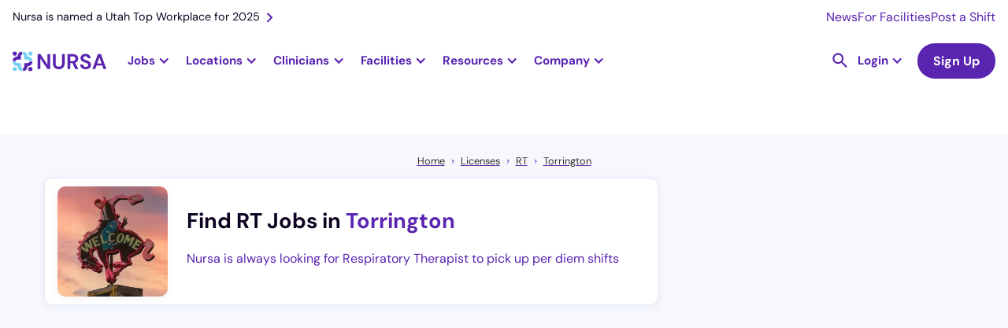

--- FILE ---
content_type: text/html
request_url: https://nursa.com/rt/respiratory-therapist-per-diem-prn-torrington-wy
body_size: 38696
content:
<!DOCTYPE html><!-- Last Published: Fri Jan 09 2026 11:27:20 GMT+0000 (Coordinated Universal Time) --><html data-wf-domain="nursa.com" data-wf-page="65c9db9f6348e83137135411" data-wf-site="636e7f8063d6538dea5ca1e4" lang="en" data-wf-collection="65c9db9f6348e83137135401" data-wf-item-slug="respiratory-therapist-per-diem-prn-torrington-wy"><head><meta charset="utf-8"/><title>Respiratory Therapist (RT) - Per Diem PRN - $50.65 Per Hour</title><meta content="Earn the pay you deserve with PRN RT jobs in Torrington, Wyoming. Find per diem respiratory therapist jobs near you." name="description"/><meta content="Respiratory Therapist (RT) - Per Diem PRN - $50.65 Per Hour" property="og:title"/><meta content="Earn the pay you deserve with PRN RT jobs in Torrington, Wyoming. Find per diem respiratory therapist jobs near you." property="og:description"/><meta content="https://cdn.prod.website-files.com/63a1cbc81b0e903002cf9cec/66b9baf6cdcfe64dae4cbf38_Nursa%20Wyoming.webp" property="og:image"/><meta content="Respiratory Therapist (RT) - Per Diem PRN - $50.65 Per Hour" property="twitter:title"/><meta content="Earn the pay you deserve with PRN RT jobs in Torrington, Wyoming. Find per diem respiratory therapist jobs near you." property="twitter:description"/><meta content="https://cdn.prod.website-files.com/63a1cbc81b0e903002cf9cec/66b9baf6cdcfe64dae4cbf38_Nursa%20Wyoming.webp" property="twitter:image"/><meta property="og:type" content="website"/><meta content="summary_large_image" name="twitter:card"/><meta content="width=device-width, initial-scale=1" name="viewport"/><link href="https://cdn.prod.website-files.com/636e7f8063d6538dea5ca1e4/css/nursa.shared.f1f3c9b42.min.css" rel="stylesheet" type="text/css" integrity="sha384-8fPJtC04at/DiSCtv5hzdaZ84n8clymKHICfcUhw8RtDsvQ1TkTT7oO47IwPoec4" crossorigin="anonymous"/><script type="a716bf29b0460b4bd1357717-text/javascript">!function(o,c){var n=c.documentElement,t=" w-mod-";n.className+=t+"js",("ontouchstart"in o||o.DocumentTouch&&c instanceof DocumentTouch)&&(n.className+=t+"touch")}(window,document);</script><link href="https://cdn.prod.website-files.com/636e7f8063d6538dea5ca1e4/636fd48c18e5743b3762108a_favicon-32x32.png" rel="shortcut icon" type="image/x-icon"/><link href="https://cdn.prod.website-files.com/636e7f8063d6538dea5ca1e4/636fd41339109b823df73488_256x256px_fav%20icon.jpg" rel="apple-touch-icon"/><link href="https://nursa.com/rt/respiratory-therapist-per-diem-prn-torrington-wy" rel="canonical"/><script async="" src="https://www.googletagmanager.com/gtag/js?id=G-SD1MRGNGWV" type="a716bf29b0460b4bd1357717-text/javascript"></script><script type="a716bf29b0460b4bd1357717-text/javascript">window.dataLayer = window.dataLayer || [];function gtag(){dataLayer.push(arguments);}gtag('set', 'developer_id.dZGVlNj', true);gtag('js', new Date());gtag('config', 'G-SD1MRGNGWV');</script><!-- Cookie functions -->
<script type="a716bf29b0460b4bd1357717-text/javascript">
  function setCookie(name, value, days) {
    var expires = "";
    if (days) {
      var date = new Date();
      date.setTime(date.getTime() + days * 24 * 60 * 60 * 1000);
      expires = "; expires=" + date.toUTCString();
    }
    document.cookie = name + "=" + (value || "") + expires + "; path=/";
  }

  function getCookie(name) {
    var nameEQ = name + "=";
    var ca = document.cookie.split(";");
    for (var i = 0; i < ca.length; i++) {
      var c = ca[i];
      while (c.charAt(0) == " ") c = c.substring(1, c.length);
      if (c.indexOf(nameEQ) == 0) return c.substring(nameEQ.length, c.length);
    }
    return null;
  }

  function eraseCookie(name) {
    document.cookie = name + "=; Max-Age=-99999999;";
  }

  var cookie = getCookie("cookie-consent");
  var cookieDisabled = getCookie("cookie-disabled");
</script>

<!-- Google Tag Manager -->
<script type="a716bf29b0460b4bd1357717-text/javascript">
  if (cookie) {
    (function (w, d, s, l, i) {
      w[l] = w[l] || [];
      w[l].push({ "gtm.start": new Date().getTime(), event: "gtm.js" });
      var f = d.getElementsByTagName(s)[0],
        j = d.createElement(s),
        dl = l != "dataLayer" ? "&l=" + l : "";
      j.async = true;
      j.src = "https://www.googletagmanager.com/gtm.js?id=" + i + dl;
      f.parentNode.insertBefore(j, f);
    })(window, document, "script", "dataLayer", "GTM-PLQ2ZB9");
  }
</script>
<!-- End Google Tag Manager -->

<!-- Segment-->
<script type="a716bf29b0460b4bd1357717-text/javascript">
  if (cookie) {
    !(function () {
      var analytics = (window.analytics = window.analytics || []);
      if (!analytics.initialize)
        if (analytics.invoked) window.console && console.error && console.error("Segment snippet included twice.");
        else {
          analytics.invoked = !0;
          analytics.methods = ["trackSubmit", "trackClick", "trackLink", "trackForm", "pageview", "identify", "reset", "group", "track", "ready", "alias", "debug", "page", "once", "off", "on", "addSourceMiddleware", "addIntegrationMiddleware", "setAnonymousId", "addDestinationMiddleware"];
          analytics.factory = function (e) {
            return function () {
              var t = Array.prototype.slice.call(arguments);
              t.unshift(e);
              analytics.push(t);
              return analytics;
            };
          };
          for (var e = 0; e < analytics.methods.length; e++) {
            var key = analytics.methods[e];
            analytics[key] = analytics.factory(key);
          }
          analytics.load = function (key, e) {
            var t = document.createElement("script");
            t.type = "text/javascript";
            t.async = !0;
            t.src = "https://cdn.segment.com/analytics.js/v1/" + key + "/analytics.min.js";
            var n = document.getElementsByTagName("script")[0];
            n.parentNode.insertBefore(t, n);
            analytics._loadOptions = e;
          };
          analytics._writeKey = "BkAIT90CADHFuR1mOHcfY4muDWUpkb1U";
          analytics.SNIPPET_VERSION = "4.15.3";
          analytics.load("BkAIT90CADHFuR1mOHcfY4muDWUpkb1U");
        }
    })();
  }
</script>
<!--End of Segment-->

<!-- Snitcher analytics code -->
<script type="a716bf29b0460b4bd1357717-text/javascript">
  var loadSnitcher = false;

  if (window.location.pathname.startsWith("/facility") || window.location.pathname.startsWith("/signup/facility")) {
    loadSnitcher = true;
  }

  if (cookie && loadSnitcher) {
    !(function (s, n, i, t, c, h) {
      s.SnitchObject = i;
      s[i] ||
        (s[i] = function () {
          (s[i].q = s[i].q || []).push(arguments);
        });
      s[i].l = +new Date();
      c = n.createElement(t);
      h = n.getElementsByTagName(t)[0];
      c.src = "//snid.snitcher.com/8429680.js";
      h.parentNode.insertBefore(c, h);
    })(window, document, "snid", "script");

    snid("verify", "8429680");
  }
</script>
<!-- End of Snitcher analytics code -->

<script type="application/ld+json">
  {
    "@context": "https://schema.org",
    "@type": "WebSite",
    "url": "https://www.nursa.com/",
    "name": "Find Nursing Jobs Near You | Nursa",
    "description": "Have open PRN shifts? Want to pick up PRN RN, LPN, or CNA jobs? Nursa is an on-demand nurse staffing app. We connect facilities & clinicians!"
  }
</script>
<script type="a716bf29b0460b4bd1357717-text/javascript">
  const schURL = window.location.pathname.split("/");

  if (schURL[1] !== "facilities") {
    const script = document.createElement("script");
    script.setAttribute("type", "application/ld+json");
    script.innerHTML = `{
        "@context":"https://schema.org",
        "@type":"Organization",
        "url":"https://www.nursa.com/",
        "name":"Nursa",
        "image":"https://cdn.prod.website-files.com/636e7f8063d6538dea5ca1e4/64454848a11fb504b813aff5_nursa-headquaters-building.jpeg",
        "telephone": "+1 801-695-9609",
        "sameAs": [
            "https://www.facebook.com/nursaapp/",
            "https://x.com/nursaapp",
            "https://www.instagram.com/nursaapp/",
            "https://www.youtube.com/c/nursaapp",
            "https://www.linkedin.com/company/nursaapp/"
          ],
        "logo":"https://cdn.prod.website-files.com/636e7f8063d6538dea5ca1e4/63a9a6b29e32186f748e7a82_logo-horizontal-color.png",
        "address": {
        "@type": "PostalAddress",
        "streetAddress": "5295 Commerce Dr #600",
        "addressLocality": "Murray",
        "postalCode": "UT 84107",
        "addressCountry": "US"
        },
        "contactPoint" : [
            { "@type" : "ContactPoint",
              "telephone" : "+1 801-695-9609",
              "email" : "support@nursa.com",
              "contactType" : "Support"
            } ]
        }`;
    document.head.appendChild(script);
  }
</script>
<style>
  h2 a {
    font-size: 2rem !important;
  }
  h3 a {
    font-size: 24px !important;
  }
  .form_checkbox-icon {
    height: 1rem !important;
    width: 1rem !important;
  }
  .line-height0 {
    text-transform: capitalize;
  }
</style>
<meta name="google-site-verification" content="mrc88EXYKg1l7FaIr3_ez1QFwpauekUy2elIbP4k-F4" />

<!--Algolia no index-->
<script type="a716bf29b0460b4bd1357717-text/javascript">
  (function () {
    // Get the current URL
    var currentUrl = window.location.href;

    // Check if the URL contains the specified encoded strings
    if (currentUrl.includes("%5Bquery%5D") || currentUrl.includes("%5BrefinementList%5D") || currentUrl.includes("%5BsortBy%5D") || currentUrl.includes("queryID=")) {
      // Create a new meta tag
      var metaTag = document.createElement("meta");
      metaTag.name = "robots";
      metaTag.content = "noindex";

      // Append the meta tag to the head of the document
      document.head.appendChild(metaTag);
    }
  })();
</script>
<!-- Pagination Fix -->
<script type="a716bf29b0460b4bd1357717-text/javascript">
  if (window.location.href.includes("_page") && !(window.location.href.includes("blog?") || window.location.href.includes("licenses") || window.location.href.includes("licences"))) {
    // Get the canonical tag
    var canonicalTag = document.querySelector("link[rel='canonical']");

    // Update the href attribute of the canonical tag
    if (!window.location.href.includes("blog") && !window.location.href.includes("facilities")) {
      if (canonicalTag) {
        canonicalTag.href = window.location.href.split("?")[0];
      } else {
        // If no canonical tag exists, create one and add it to the head
        canonicalTag = document.createElement("link");
        canonicalTag.setAttribute("rel", "canonical");
        canonicalTag.setAttribute("href", window.location.href.split("?")[0]);
        document.head.appendChild(canonicalTag);
      }
    }

    // Create a meta tag element
    var metaTag = document.createElement("meta");
    metaTag.name = "robots";
    metaTag.content = "noindex, follow";
    if (window.location.href.includes("/facilities")) {
      metaTag.content = "noindex, nofollow";
    }

    // Find the head element and append the meta tag to it
    var head = document.querySelector("head");
    head.appendChild(metaTag);
  }
</script>

<style>
  .ais-SearchBox-reset {
    position: absolute;
    top: 24px;
    right: 25px;
  }
  .ais-RefinementList .ais-SearchBox-input {
    height: 39px;
    width: 100%;
    background-color: transparent;
    border: 1px solid #e7e6e9;
    border-radius: 100px;
    margin-bottom: 0;
    margin-right: 20px;
    padding-left: 32px;
    padding-right: 40px;
    font-size: 1rem;
    line-height: 1.1rem;
    background: url("https://cdn.prod.website-files.com/636e7f8063d6538dea5ca1e4/643e849da91a2d19897ce20b_Vector.svg");
    background-position: 10px center;
    background-repeat: no-repeat;
    background-size: 14px;
  }
  .ais-SearchBox-submit {
    display: none !important;
  }
  .dropdown-item-parent {
    display: flex;
    align-items: center;
    gap: 8px;
  }
  .algolia-checkbox {
    width: 1rem;
    height: 1rem;
    border-radius: 0.125rem;
    background-color: white;
    border: 1px solid #ccc;
    flex-shrink: 0;
  }
  .ais-RefinementList-item--selected .algolia-checkbox {
    background-color: var(--primary--900);
    background-size: 90%;
    background-image: url("https://d3e54v103j8qbb.cloudfront.net/static/custom-checkbox-checkmark.589d534424.svg");
    background-position: 50%;
    background-repeat: no-repeat;
  }
  .ais-RefinementList-searchBox {
    margin-bottom: 0.5rem;
  }
</style>

<style>
  .w-dyn-item:last-child .shift-list-item-grid-wrapper {
    border: none;
  }

  .hour-tag {
    font-size: 0.75rem;
  }
</style><script type="application/ld+json">
    {
      "@context": "https://schema.org",
      "@type": "BreadcrumbList",
      "itemListElement": [{
        "@type": "ListItem",
        "position": 1,
        "name": "Home",
        "item": "https://nursa.com"
      },{
        "@type": "ListItem",
        "position": 2,
        "name": "Licenses",
        "item": "https://nursa.com/licenses"
      },{
        "@type": "ListItem",
        "position": 3,
        "name": "RT",
        "item": "https://nursa.com/licences/rt"
      },{
        "@type": "ListItem",
        "position": 4,
        "name": "Torrington"
      }]
    }
</script>
<style>
  a.tocitem {
    width: 100%;
    display: block;
    line-height: 2.2rem;
  }

  a.tocitem:hover {
    background-color: #e7f0ff;
    border-radius: 5px;
    padding: 3px 5px;
  }

  div#toc {
    border-radius: 12px;
    padding: 20px 30px;
    background-color: #EFFAFF;
  }
  a.tocitem:before {
    content: "• ";
  }
  table {
    border-collapse:collapse:
      width:100%;
  }
  td, th {
    padding: 8px;
  }

  tr:hover {background-color: #ddd;}
  tr:nth-child(even){background-color: #f2f2f2;}

  th {
    padding-top: 12px;
    padding-bottom: 12px;
    text-align: left;
    background-color: #5924B0;
    color: white;
  }
  td a {
    word-break: break-all;
  }
</style>

<script type="a716bf29b0460b4bd1357717-text/javascript">

  var maxPaySchema = ""
  var minPaySchema = ""
  var paySchema = "50.65"

  var jobSchema = {
    "@context" : "https://schema.org/",
    "@type" : "JobPosting",
    "title" : "Respiratory Therapist (RT) - Per Diem PRN - $50.65 per hour",
    "description" : `<p>Are you a Respiratory Therapist looking for great-paying and completely flexible per diem hospital work? We have multiple hospital shift opportunities for you through out the Torrington, Wyoming area!
If you are interested in per diem hospital opportunities, have the experience listed below, and live in the Torrington metro area, then fill out this form and our team will reach out to you with further instructions if you meet the facility’s necessary criteria.</p>

<p>RT Responsibilities:</p>
<ul>
<li>Assess and evaluate patients with cardiopulmonary disorders to determine their respiratory care needs.</li>
<li>Develop and implement individualized respiratory care plans in collaboration with physicians and other healthcare professionals.</li>
<li>Perform a variety of respiratory therapy treatments and procedures, including oxygen therapy, aerosol therapy, chest physiotherapy, and mechanical ventilation, according to established protocols and physician orders.</li>
<li>Monitor and assess patients' respiratory status, oxygenation, and ventilatory support, adjusting therapy modalities and parameters as needed to optimize patient outcomes.</li>
<li>Conduct diagnostic tests, such as arterial blood gas analysis, pulmonary function testing, and sleep studies, to evaluate pulmonary function and assess treatment effectiveness.</li>
<li>Educate patients and their families about respiratory conditions, treatment options, medication administration, and self-care techniques to promote compliance and improve respiratory health.</li>
<li>Collaborate with interdisciplinary healthcare team members, including physicians, nurses, and respiratory therapy colleagues, to coordinate patient care and ensure continuity of care.</li>
<li>Maintain accurate and up-to-date patient records, documentation, and billing information in compliance with regulatory standards and organizational policies.</li>
<li>Participate in quality improvement initiatives, patient safety protocols, and interdisciplinary rounds to enhance patient care delivery and promote a culture of excellence.</li>
<li>Stay informed about current trends, best practices, and advancements in respiratory therapy through continuing education, professional development activities, and participation in professional organizations.</li>
  </ul>
<p>*Please note that responsibilities are at the discretion of the facility and may vary</p>
<p>RT Qualifications:</p>
<p>Here are basic qualifications and fundamental nursing skills of Nursa RTs: </p>
<ul>
<li>Current and valid RT license </li>
<li>Cardiopulmonary resuscitation (CPR) and/or Basic Life Support (BLS) certification </li>
<li>Knowledge of nursing procedures and protocols </li>
<li>Ability to work independently and as part of a team </li>
<li>Excellent organizational, problem-solving, and communication skills </li>
<li>Ability to provide compassionate and reliable care</li>
  </ul>

<p>RT Benefits:</p>
<p>RTs who find jobs with Nursa enjoy all of the following advantages:</p>
<ul>
<li>Competitive hourly rates</li>
<li>Fast and straightforward payments</li>
<li>Flexible scheduling to accommodate all preferences and lifestyles</li>
<li>Access to a wide range of per diem jobs and other short-term assignments</li>
<li>User-friendly platform and downloadable app for easy job booking</li>
  </ul>

<p>Get Started in Minutes:</p>
<p>Nursa enables respiratory therapists (RTs) to work when and where they want. Get started in three easy steps:</p>
<ul>
<li>Set up an account</li>
<li>Upload your licenses/certifications</li>
<li>Request shifts</li>
  </ul>

<p>About Location:</p>
<p>Surrounded by picturesque mountains and with a charming small-town feel, Torrington, Wyoming is a hidden gem for healthcare professionals. From its thriving economy to its friendly locals, there is no shortage of positives for those who call this city home. And with PRN nurses being drawn to Torrington for its bustling healthcare industry and unparalleled quality of life, it&#39;s easy to see why this city continues to be a top destination for medical professionals.
Wyoming is a western U.S. state known for its natural beauty, wild landscapes, and wildlife. Nicknamed the &quot;Equality State&quot;, Wyoming is home to Yellowstone National Park and many other amazing natural areas. Nursing professionals often pick up per diem shifts in Wyoming due to its Special Pay differential which allows for higher wages.</p>

`,
    "identifier": {
      "@type": "PropertyValue",
      "name": "Nursa"
    },
    "datePosted" : "Jan 15, 2026",
    "validThrough" : "Mar 25, 2026",
    "employmentType" : "PER_DIEM",
    "hiringOrganization" : {
      "@type" : "Organization",
      "name" : "Nursa",
      "sameAs" : "https://nursa.com",
      "logo" : "https://cdn.prod.website-files.com/636e7f8063d6538dea5ca1e4/651fcd7241d8a4d479ac6cb6_logo-symbol-nursa.png"
    },
    "jobLocation": {
      "@type": "Place",
      "address": {
        "@type": "PostalAddress",
        "addressLocality": "Torrington",
        "addressRegion": "WY",
        "postalCode": "WY",
        "addressCountry": "US",
        "url": "https://nursa.com/rt/respiratory-therapist-per-diem-prn-torrington-wy"
      }
    },
    "baseSalary": {
      "@type": "MonetaryAmount",
      "currency": "USD",
      "value": {
        "@type": "QuantitativeValue",
        "unitText": "HOUR"
      }
    }
  }

  if(maxPaySchema !== ""){
    jobSchema.baseSalary.value.minValue = minPaySchema
    jobSchema.baseSalary.value.maxValue = maxPaySchema
    jobSchema.title = "Respiratory Therapist RT Per Diem PRN - from $ to $ per hour"
  }else{
    jobSchema.baseSalary.value.value = paySchema
  }

  const jobSchemaScript = document.createElement('script')
  jobSchemaScript.setAttribute('type', 'application/ld+json')
  jobSchemaScript.innerHTML = JSON.stringify(jobSchema)
  document.head.appendChild(jobSchemaScript)


</script><script type="a716bf29b0460b4bd1357717-text/javascript">window.__WEBFLOW_CURRENCY_SETTINGS = {"currencyCode":"USD","symbol":"$","decimal":".","fractionDigits":2,"group":",","template":"{{wf {\"path\":\"symbol\",\"type\":\"PlainText\"} }} {{wf {\"path\":\"amount\",\"type\":\"CommercePrice\"} }} {{wf {\"path\":\"currencyCode\",\"type\":\"PlainText\"} }}","hideDecimalForWholeNumbers":false};</script></head><body><div id="navbar" data-animation="default" data-collapse="medium" data-duration="400" data-easing="ease" data-easing2="ease" role="banner" class="nav-bar rework w-nav"><div class="nav-banner hide-tablet"><a href="https://nursa.com/blog/nursa-is-named-a-utah-top-workplace-for-2025" class="nav-banner-link w-inline-block"><div>Nursa is named a Utah Top Workplace for 2025</div><img src="https://cdn.prod.website-files.com/636e7f8063d6538dea5ca1e4/63cffff6010164b1407a47e5_right.svg" loading="lazy" alt="Right arrow icon" class="nav-banner-icon"/></a><div class="nav-banner-links-wrapper"><a href="/newsroom" class="nav-banner-small-link">News</a><a href="/facility" class="nav-banner-small-link">For Facilities</a><a href="/facility/post-prn-jobs" class="nav-banner-small-link">Post a Shift</a></div></div><div class="nav-container"><a href="/" class="brand-logo w-nav-brand"><img src="https://cdn.prod.website-files.com/636e7f8063d6538dea5ca1e4/63e3d5253bcbd6e2b35efeee_logo-horizontal-color.svg" loading="lazy" width="150" alt="Nursa - #1 staffing healthcare platform" class="nursa-logo"/></a><nav role="navigation" class="bg-white static-desktop w-nav-menu"><div class="nav-subcontainer"><div class="jobs-nav-dropdown fixed-height"><div data-w-id="08be5f3b-56cc-2146-abca-2e4f7ee4e973" class="jobs-nav-dropdown-trigger"><div class="nav-dropdown-trigger-text">Jobs</div><div class="nav-purple-arrow w-icon-dropdown-toggle"></div></div><div class="jobs-nav-dropdown-list"><div class="dropwdown-list-link-wrapper jobs-dropdown-wrapper"><div class="fn-container-2 nav-jobs-dropdown-links-wrapper"><div class="fn-flex-horizontal tablet-vertical"><div data-hover="false" data-delay="0" class="dropdown-nav jobs-subropdown w-dropdown"><div class="dropdown-toggle dropdown-toggle-nav less-padding large-padding first w-dropdown-toggle"><div class="nav-dropdown-trigger-text">RN</div><div class="nav-purple-arrow w-icon-dropdown-toggle"></div></div><nav class="dropdown-list jobs-subdropdown-list w-dropdown-list"><div class="dropwdown-list-link-wrapper"><div class="fn-container-2 grid jobs-subdorpdown"><div id="w-node-_08be5f3b-56cc-2146-abca-2e4f7ee4e983-1217581f" class="explore-jobs-subdropdown-links-close"><img src="https://cdn.prod.website-files.com/636e7f8063d6538dea5ca1e4/6569ea9f5111aaa6dd36e12c_arrow-left.svg" loading="lazy" alt="Purple Arrow Left" class="jobs-subdropdown-links-close-arrow"/><div class="mobile-1-25rem">Registered Nurse</div></div><div id="w-node-_08be5f3b-56cc-2146-abca-2e4f7ee4e987-1217581f" class="navigational-horizontal-divider negative-margin-top"></div><div id="w-node-_08be5f3b-56cc-2146-abca-2e4f7ee4e988-1217581f" class="content-jobs-wrapper jobs-subdropdown _6-columns"><div id="w-node-_08be5f3b-56cc-2146-abca-2e4f7ee4e9a2-1217581f" class="fn-column jobs-tablet-subdropdown-heading-wrapper"><div class="fn-column"><div class="explore-jobs-state-trigger"><div class="fn-h6-style margin-s mobile-1-rem jobs-subdropdown-heading-trigger">Top Cities</div><img src="https://cdn.prod.website-files.com/636e7f8063d6538dea5ca1e4/6569ea9f5111aaa6dd36e12c_arrow-left.svg" loading="lazy" alt="Purple Arrow Left" class="explore-jobs-state-arrow"/></div><div class="jobs-subdropdown-jobs-wrap"><div class="jobs-subdropdown-links-close"><img src="https://cdn.prod.website-files.com/636e7f8063d6538dea5ca1e4/6569ea9f5111aaa6dd36e12c_arrow-left.svg" loading="lazy" alt="Purple Arrow Left" class="jobs-subdropdown-links-close-arrow"/><div class="mobile-1-25rem">Top Cities</div></div><div class="fn-column"><a href="https://nursa.com/rn/registered-nurse-per-diem-prn-greenville-sc" class="jobs-subdropdown-link">Greenville, SC</a><a href="https://nursa.com/rn/per-diem-houston-tx" class="jobs-subdropdown-link">Houston, TX</a><a href="https://nursa.com/rn/registered-nurse-per-diem-prn-salt-lake-city-ut" class="jobs-subdropdown-link">Salt Lake City, UT</a><a href="https://nursa.com/rn/per-diem-las-vegas-nv" class="jobs-subdropdown-link">Las Vegas, NV</a></div><a href="https://nursa.com/rn/registered-nurse-per-diem-prn-raleigh-nc" class="jobs-subdropdown-link">Raleigh, NC</a><a href="/states/oregon" class="navigational-see-all margin-xs see-all-display-none w-inline-block"><div>See All </div><img src="https://cdn.prod.website-files.com/636e7f8063d6538dea5ca1e4/6512e6a983579f6660b0f83f_arrow-right.svg" loading="lazy" alt="Arrow Right purple icon" class="navigational-see-all-arrow"/></a></div></div></div><div id="w-node-_08be5f3b-56cc-2146-abca-2e4f7ee4e989-1217581f" class="fn-column jobs-tablet-subdropdown-heading-wrapper"><div class="explore-jobs-state-trigger"><div class="fn-h6-style margin-s mobile-1-rem jobs-subdropdown-heading-trigger">Trending - Louisiana</div><img src="https://cdn.prod.website-files.com/636e7f8063d6538dea5ca1e4/6569ea9f5111aaa6dd36e12c_arrow-left.svg" loading="lazy" alt="Purple Arrow Left" class="explore-jobs-state-arrow"/></div><div class="jobs-subdropdown-jobs-wrap"><div class="jobs-subdropdown-links-close"><img src="https://cdn.prod.website-files.com/636e7f8063d6538dea5ca1e4/6569ea9f5111aaa6dd36e12c_arrow-left.svg" loading="eager" alt="Purple Arrow Left" class="jobs-subdropdown-links-close-arrow"/><div class="mobile-1-25rem">Trending - Louisiana</div></div><div class="fn-column"><a href="https://nursa.com/rn/registered-nurse-per-diem-prn-shreveport-la" class="jobs-subdropdown-link">Shreveport</a><a href="https://nursa.com/rn/registered-nurse-per-diem-prn-lafayette-la" class="jobs-subdropdown-link">Lafayette</a><a href="https://nursa.com/rn/registered-nurse-per-diem-prn-lake-charles-la" class="jobs-subdropdown-link">Lake Charles</a><a href="https://nursa.com/rn/registered-nurse-per-diem-prn-new-orleans-la" class="jobs-subdropdown-link">New Orleans</a><a href="https://nursa.com/rn/registered-nurse-per-diem-prn-baton-rouge-la" class="jobs-subdropdown-link">Baton Rouge</a></div><a href="/states/louisiana" class="navigational-see-all w-inline-block"><div>See All </div><img src="https://cdn.prod.website-files.com/636e7f8063d6538dea5ca1e4/6512e6a983579f6660b0f83f_arrow-right.svg" loading="lazy" alt="Arrow Right purple icon" class="navigational-see-all-arrow"/></a></div></div><div id="w-node-_08be5f3b-56cc-2146-abca-2e4f7ee4e9f1-1217581f" class="fn-column jobs-tablet-subdropdown-heading-wrapper"><div class="explore-jobs-state-trigger"><div class="fn-h6-style margin-s mobile-1-rem jobs-subdropdown-heading-trigger">Trending - Arizona</div><img src="https://cdn.prod.website-files.com/636e7f8063d6538dea5ca1e4/6569ea9f5111aaa6dd36e12c_arrow-left.svg" loading="lazy" alt="Purple Arrow Left" class="explore-jobs-state-arrow"/></div><div class="jobs-subdropdown-jobs-wrap"><div class="jobs-subdropdown-links-close"><img src="https://cdn.prod.website-files.com/636e7f8063d6538dea5ca1e4/6569ea9f5111aaa6dd36e12c_arrow-left.svg" loading="lazy" alt="Purple Arrow Left" class="jobs-subdropdown-links-close-arrow"/><div class="mobile-1-25rem">Trending - Arizona</div></div><div class="fn-column"><a href="https://nursa.com/rn/per-diem-tucson-az" class="jobs-subdropdown-link">Tucson</a><a href="https://nursa.com/rn/registered-nurse-per-diem-prn-phoenix-az" class="jobs-subdropdown-link">Phoenix</a><a href="https://nursa.com/rn/registered-nurse-per-diem-prn-tempe-az" class="jobs-subdropdown-link">Tempe</a><a href="https://nursa.com/rn/per-diem-glendale-az" class="jobs-subdropdown-link">Glendale</a><a href="https://nursa.com/rn/per-diem-chandler-az" class="jobs-subdropdown-link">Chandler</a></div><a href="/states/arizona" class="navigational-see-all w-inline-block"><div>See All </div><img src="https://cdn.prod.website-files.com/636e7f8063d6538dea5ca1e4/6512e6a983579f6660b0f83f_arrow-right.svg" loading="lazy" alt="Arrow Right purple icon" class="navigational-see-all-arrow"/></a></div></div><div id="w-node-_08be5f3b-56cc-2146-abca-2e4f7ee4e9be-1217581f" class="fn-column jobs-tablet-subdropdown-heading-wrapper"><div class="explore-jobs-state-trigger"><div class="fn-h6-style margin-s mobile-1-rem jobs-subdropdown-heading-trigger">Trending - Illinois</div><img src="https://cdn.prod.website-files.com/636e7f8063d6538dea5ca1e4/6569ea9f5111aaa6dd36e12c_arrow-left.svg" loading="lazy" alt="Purple Arrow Left" class="explore-jobs-state-arrow"/></div><div class="jobs-subdropdown-jobs-wrap"><div class="jobs-subdropdown-links-close"><img src="https://cdn.prod.website-files.com/636e7f8063d6538dea5ca1e4/6569ea9f5111aaa6dd36e12c_arrow-left.svg" loading="lazy" alt="Purple Arrow Left" class="jobs-subdropdown-links-close-arrow"/><div class="mobile-1-25rem">Trending - Illinois</div></div><div class="fn-column"><a href="https://nursa.com/rn/registered-nurse-per-diem-prn-rockford-il" class="jobs-subdropdown-link">Rockford</a><a href="https://nursa.com/rn/registered-nurse-per-diem-prn-peoria-il" class="jobs-subdropdown-link">Peoria</a><a href="https://nursa.com/rn/registered-nurse-per-diem-prn-hazel-crest-il" class="jobs-subdropdown-link">Hazel Crest</a><a href="https://nursa.com/rn/registered-nurse-per-diem-prn-chicago-heights-il" class="jobs-subdropdown-link">Chicago Heights</a><a href="https://nursa.com/rn/registered-nurse-per-diem-prn-wheaton-il" class="jobs-subdropdown-link">Wheaton</a></div><a href="/states/illinois" class="navigational-see-all w-inline-block"><div>See All </div><img src="https://cdn.prod.website-files.com/636e7f8063d6538dea5ca1e4/6512e6a983579f6660b0f83f_arrow-right.svg" loading="lazy" alt="Arrow Right purple icon" class="navigational-see-all-arrow"/></a></div></div><div id="w-node-_08be5f3b-56cc-2146-abca-2e4f7ee4e9d7-1217581f" class="fn-column jobs-tablet-subdropdown-heading-wrapper"><div class="fn-column"><div class="explore-jobs-state-trigger"><div class="fn-h6-style margin-s mobile-1-rem jobs-subdropdown-heading-trigger">Trending - New Jersey</div><img src="https://cdn.prod.website-files.com/636e7f8063d6538dea5ca1e4/6569ea9f5111aaa6dd36e12c_arrow-left.svg" loading="lazy" alt="Purple Arrow Left" class="explore-jobs-state-arrow"/></div><div class="jobs-subdropdown-jobs-wrap"><div class="jobs-subdropdown-links-close"><img src="https://cdn.prod.website-files.com/636e7f8063d6538dea5ca1e4/6569ea9f5111aaa6dd36e12c_arrow-left.svg" loading="lazy" alt="Purple Arrow Left" class="jobs-subdropdown-links-close-arrow"/><div class="mobile-1-25rem">Trending - New Jersey</div></div><div class="fn-column"><a href="https://nursa.com/rn/registered-nurse-per-diem-prn-newark-nj" class="jobs-subdropdown-link">Newark</a><a href="https://nursa.com/rn/registered-nurse-per-diem-prn-jersey-city-nj" class="jobs-subdropdown-link">Jersey City</a><a href="https://nursa.com/rn/registered-nurse-per-diem-prn-toms-river-nj" class="jobs-subdropdown-link">Toms River</a><a href="https://nursa.com/rn/registered-nurse-per-diem-prn-cherry-hill-nj" class="jobs-subdropdown-link">Cherry Hill</a><a href="https://nursa.com/rn/registered-nurse-per-diem-prn-edison-nj" class="jobs-subdropdown-link">Edison</a></div><a href="/states/new-jersey" class="navigational-see-all margin-xs w-inline-block"><div>See All </div><img src="https://cdn.prod.website-files.com/636e7f8063d6538dea5ca1e4/6512e6a983579f6660b0f83f_arrow-right.svg" loading="lazy" alt="Arrow Right purple icon" class="navigational-see-all-arrow"/></a></div></div></div><div id="w-node-_23520184-71a1-7a51-5d80-3a0aaed1dff8-1217581f" class="fn-column jobs-tablet-subdropdown-heading-wrapper"><div class="explore-jobs-state-trigger"><div class="fn-h6-style margin-s mobile-1-rem jobs-subdropdown-heading-trigger">Trending - Maine</div><img src="https://cdn.prod.website-files.com/636e7f8063d6538dea5ca1e4/6569ea9f5111aaa6dd36e12c_arrow-left.svg" loading="lazy" alt="Purple Arrow Left" class="explore-jobs-state-arrow"/></div><div class="jobs-subdropdown-jobs-wrap"><div class="jobs-subdropdown-links-close"><img src="https://cdn.prod.website-files.com/636e7f8063d6538dea5ca1e4/6569ea9f5111aaa6dd36e12c_arrow-left.svg" loading="lazy" alt="Purple Arrow Left" class="jobs-subdropdown-links-close-arrow"/><div class="mobile-1-25rem">Trending - Maine</div></div><div class="fn-column"><a href="https://nursa.com/rn/registered-nurse-per-diem-prn-portland-me" class="jobs-subdropdown-link">Portland</a><a href="https://nursa.com/rn/registered-nurse-per-diem-prn-norway-norway-me" class="jobs-subdropdown-link">Norway</a><a href="https://nursa.com/rn/registered-nurse-per-diem-prn-lewiston-me" class="jobs-subdropdown-link">Lewiston</a><a href="https://nursa.com/rn/registered-nurse-per-diem-prn-hartland-me" class="jobs-subdropdown-link">Hartland</a><a href="https://nursa.com/rn/registered-nurse-per-diem-prn-gorham-me" class="jobs-subdropdown-link">Gorham</a></div><a href="/states/maine" class="navigational-see-all w-inline-block"><div>See All </div><img src="https://cdn.prod.website-files.com/636e7f8063d6538dea5ca1e4/6512e6a983579f6660b0f83f_arrow-right.svg" loading="lazy" alt="Arrow Right purple icon" class="navigational-see-all-arrow"/></a></div></div></div><div id="w-node-_08be5f3b-56cc-2146-abca-2e4f7ee4ea0a-1217581f" class="navigational-horizontal-divider"></div><div id="w-node-_08be5f3b-56cc-2146-abca-2e4f7ee4ea0b-1217581f" class="fn-flex-space-between mobile-vertical gutter-1-rem"><div class="explore-jobs-heading">Browse RN PRN Jobs</div><div class="fn-flex-horizontal _2rem-gap mobile-1-rem"><a href="/jobs/prn/registered-nurse/rn-icu" class="burple-border-button w-inline-block"><div>View ICU Jobs</div><img src="https://cdn.prod.website-files.com/636e7f8063d6538dea5ca1e4/6512e6a983579f6660b0f83f_arrow-right.svg" loading="lazy" alt="Arrow Right purple icon" class="navigational-see-all-arrow"/></a><a href="/jobs/prn/registered-nurse/rn-med-surg" class="burple-border-button w-inline-block"><div>View Med Surg Jobs</div><img src="https://cdn.prod.website-files.com/636e7f8063d6538dea5ca1e4/6512e6a983579f6660b0f83f_arrow-right.svg" loading="lazy" alt="Arrow Right purple icon" class="navigational-see-all-arrow"/></a><a href="/jobs/prn/registered-nurse" class="burple-border-button w-inline-block"><div>View RN Jobs</div><img src="https://cdn.prod.website-files.com/636e7f8063d6538dea5ca1e4/6512e6a983579f6660b0f83f_arrow-right.svg" loading="lazy" alt="Arrow Right purple icon" class="navigational-see-all-arrow"/></a></div></div></div></div></nav></div><div data-hover="false" data-delay="0" class="dropdown-nav jobs-subropdown w-dropdown"><div class="dropdown-toggle dropdown-toggle-nav less-padding large-padding w-dropdown-toggle"><div class="nav-dropdown-trigger-text">LPN</div><div class="nav-purple-arrow w-icon-dropdown-toggle"></div></div><nav class="dropdown-list jobs-subdropdown-list w-dropdown-list"><div class="dropwdown-list-link-wrapper"><div class="fn-container-2 grid jobs-subdorpdown"><div id="w-node-_08be5f3b-56cc-2146-abca-2e4f7ee4ea1a-1217581f" class="explore-jobs-subdropdown-links-close"><img src="https://cdn.prod.website-files.com/636e7f8063d6538dea5ca1e4/6569ea9f5111aaa6dd36e12c_arrow-left.svg" loading="lazy" alt="Purple Arrow Left" class="jobs-subdropdown-links-close-arrow"/><div class="mobile-1-25rem">Licensed Practical Nurse</div></div><div id="w-node-_08be5f3b-56cc-2146-abca-2e4f7ee4ea1e-1217581f" class="navigational-horizontal-divider negative-margin-top"></div><div id="w-node-_08be5f3b-56cc-2146-abca-2e4f7ee4ea1f-1217581f" class="content-jobs-wrapper jobs-subdropdown _6-columns"><div id="w-node-_23186e1d-c662-188c-5442-3802e930f6bd-1217581f" class="fn-column jobs-tablet-subdropdown-heading-wrapper"><div class="explore-jobs-state-trigger"><div class="fn-h6-style margin-s mobile-1-rem jobs-subdropdown-heading-trigger">Top Cities</div><img src="https://cdn.prod.website-files.com/636e7f8063d6538dea5ca1e4/6569ea9f5111aaa6dd36e12c_arrow-left.svg" loading="lazy" alt="Purple Arrow Left" class="explore-jobs-state-arrow"/></div><div class="jobs-subdropdown-jobs-wrap"><div class="jobs-subdropdown-links-close"><img src="https://cdn.prod.website-files.com/636e7f8063d6538dea5ca1e4/6569ea9f5111aaa6dd36e12c_arrow-left.svg" loading="lazy" alt="Purple Arrow Left" class="jobs-subdropdown-links-close-arrow"/><div class="mobile-1-25rem">Top Cities</div></div><div class="fn-column"><a href="https://nursa.com/lpn/licensed-practical-nurse-per-diem-prn-myrtle-beach-sc" class="jobs-subdropdown-link">Myrtle Beach, SC</a><a href="https://nursa.com/lpn/licensed-practical-nurse-per-diem-prn-st-paul-mn" class="jobs-subdropdown-link">St. Paul, MN</a><a href="https://nursa.com/lpn/licensed-practical-nurse-per-diem-prn-newark-de" class="jobs-subdropdown-link">Newark, DE</a><a href="https://nursa.com/lpn/licensed-practical-nurse-per-diem-prn-louisville-ky" class="jobs-subdropdown-link">Louisville, KY</a><a href="https://nursa.com/lpn/licensed-practical-nurse-per-diem-prn-bensalem-pa" class="jobs-subdropdown-link">Bensalem, PA</a></div><a href="/states/utah" class="navigational-see-all see-all-display-none w-inline-block"><div>See All </div><img src="https://cdn.prod.website-files.com/636e7f8063d6538dea5ca1e4/6512e6a983579f6660b0f83f_arrow-right.svg" loading="lazy" alt="Arrow Right purple icon" class="navigational-see-all-arrow"/></a></div></div><div id="w-node-_08be5f3b-56cc-2146-abca-2e4f7ee4ea20-1217581f" class="fn-column jobs-tablet-subdropdown-heading-wrapper"><div class="explore-jobs-state-trigger"><div class="fn-h6-style margin-s mobile-1-rem jobs-subdropdown-heading-trigger">Trending - Louisiana</div><img src="https://cdn.prod.website-files.com/636e7f8063d6538dea5ca1e4/6569ea9f5111aaa6dd36e12c_arrow-left.svg" loading="lazy" alt="Purple Arrow Left" class="explore-jobs-state-arrow"/></div><div class="jobs-subdropdown-jobs-wrap"><div class="jobs-subdropdown-links-close"><img src="https://cdn.prod.website-files.com/636e7f8063d6538dea5ca1e4/6569ea9f5111aaa6dd36e12c_arrow-left.svg" loading="lazy" alt="Purple Arrow Left" class="jobs-subdropdown-links-close-arrow"/><div class="mobile-1-25rem">Trending - Louisiana</div></div><div class="fn-column"><a href="https://nursa.com/lpn/licensed-practical-nurse-per-diem-prn-shreveport-la" class="jobs-subdropdown-link">Shreveport</a><a href="https://nursa.com/lpn/licensed-practical-nurse-per-diem-prn-lafayette-la" class="jobs-subdropdown-link">Lafayette</a><a href="https://nursa.com/lpn/licensed-practical-nurse-per-diem-prn-lake-charles-la" class="jobs-subdropdown-link">Lake Charles</a><a href="https://nursa.com/lpn/licensed-practical-nurse-per-diem-prn-new-orleans-la" class="jobs-subdropdown-link">New Orleans</a><a href="https://nursa.com/lpn/licensed-practical-nurse-per-diem-prn-baton-rouge-la" class="jobs-subdropdown-link">Baton Rouge</a></div><a href="/states/louisiana" class="navigational-see-all w-inline-block"><div>See All </div><img src="https://cdn.prod.website-files.com/636e7f8063d6538dea5ca1e4/6512e6a983579f6660b0f83f_arrow-right.svg" loading="lazy" alt="Arrow Right purple icon" class="navigational-see-all-arrow"/></a></div></div><div id="w-node-_08be5f3b-56cc-2146-abca-2e4f7ee4ea55-1217581f" class="fn-column jobs-tablet-subdropdown-heading-wrapper"><div class="explore-jobs-state-trigger"><div class="fn-h6-style margin-s mobile-1-rem jobs-subdropdown-heading-trigger">Trending - Arizona</div><img src="https://cdn.prod.website-files.com/636e7f8063d6538dea5ca1e4/6569ea9f5111aaa6dd36e12c_arrow-left.svg" loading="lazy" alt="Purple Arrow Left" class="explore-jobs-state-arrow"/></div><div class="jobs-subdropdown-jobs-wrap"><div class="jobs-subdropdown-links-close"><img src="https://cdn.prod.website-files.com/636e7f8063d6538dea5ca1e4/6569ea9f5111aaa6dd36e12c_arrow-left.svg" loading="lazy" alt="Purple Arrow Left" class="jobs-subdropdown-links-close-arrow"/><div class="mobile-1-25rem">Trending - Arizona</div></div><div class="fn-column"><a href="https://nursa.com/lpn/per-diem-tucson-az" class="jobs-subdropdown-link">Tucson</a><a href="https://nursa.com/lpn/per-diem-phoenix-az" class="jobs-subdropdown-link">Phoenix</a><a href="https://nursa.com/lpn/licensed-practical-nurse-per-diem-prn-tempe-az" class="jobs-subdropdown-link">Tempe</a><a href="https://nursa.com/lpn/per-diem-glendale-az" class="jobs-subdropdown-link">Glendale</a><a href="https://nursa.com/lpn/per-diem-chandler-az" class="jobs-subdropdown-link">Chandler</a></div><a href="/states/arizona" class="navigational-see-all w-inline-block"><div>See All </div><img src="https://cdn.prod.website-files.com/636e7f8063d6538dea5ca1e4/6512e6a983579f6660b0f83f_arrow-right.svg" loading="lazy" alt="Arrow Right purple icon" class="navigational-see-all-arrow"/></a></div></div><div id="w-node-_08be5f3b-56cc-2146-abca-2e4f7ee4ea88-1217581f" class="fn-column jobs-tablet-subdropdown-heading-wrapper"><div class="fn-column"><div class="explore-jobs-state-trigger"><div class="fn-h6-style margin-s mobile-1-rem jobs-subdropdown-heading-trigger">Trending - Ohio</div><img src="https://cdn.prod.website-files.com/636e7f8063d6538dea5ca1e4/6569ea9f5111aaa6dd36e12c_arrow-left.svg" loading="lazy" alt="Purple Arrow Left" class="explore-jobs-state-arrow"/></div><div class="jobs-subdropdown-jobs-wrap"><div class="jobs-subdropdown-links-close"><img src="https://cdn.prod.website-files.com/636e7f8063d6538dea5ca1e4/6569ea9f5111aaa6dd36e12c_arrow-left.svg" loading="lazy" alt="Purple Arrow Left" class="jobs-subdropdown-links-close-arrow"/><div class="mobile-1-25rem">Trending - Ohio</div></div><div class="fn-column"><a href="https://nursa.com/lpn/licensed-practical-nurse-per-diem-prn-miamisburg-oh" class="jobs-subdropdown-link">Miamisburg</a><a href="https://nursa.com/lpn/licensed-practical-nurse-per-diem-prn-cincinnati-oh" class="jobs-subdropdown-link">Cincinnati</a><a href="https://nursa.com/lpn/licensed-practical-nurse-per-diem-prn-findlay-oh" class="jobs-subdropdown-link">Findlay</a><a href="https://nursa.com/lpn/licensed-practical-nurse-per-diem-prn-akron-oh" class="jobs-subdropdown-link">Akron</a><a href="https://nursa.com/lpn/licensed-practical-nurse-per-diem-prn-perrysburg-oh" class="jobs-subdropdown-link">Perrysburg</a></div><a href="/states/ohio" class="navigational-see-all margin-xs w-inline-block"><div>See All </div><img src="https://cdn.prod.website-files.com/636e7f8063d6538dea5ca1e4/6512e6a983579f6660b0f83f_arrow-right.svg" loading="lazy" alt="Arrow Right purple icon" class="navigational-see-all-arrow"/></a></div></div></div><div id="w-node-_08be5f3b-56cc-2146-abca-2e4f7ee4ea6e-1217581f" class="fn-column jobs-tablet-subdropdown-heading-wrapper"><div class="fn-column"><div class="explore-jobs-state-trigger"><div class="fn-h6-style margin-s mobile-1-rem jobs-subdropdown-heading-trigger">Trending - New Jersey</div><img src="https://cdn.prod.website-files.com/636e7f8063d6538dea5ca1e4/6569ea9f5111aaa6dd36e12c_arrow-left.svg" loading="lazy" alt="Purple Arrow Left" class="explore-jobs-state-arrow"/></div><div class="jobs-subdropdown-jobs-wrap"><div class="jobs-subdropdown-links-close"><img src="https://cdn.prod.website-files.com/636e7f8063d6538dea5ca1e4/6569ea9f5111aaa6dd36e12c_arrow-left.svg" loading="lazy" alt="Purple Arrow Left" class="jobs-subdropdown-links-close-arrow"/><div class="mobile-1-25rem">Trending - New Jersey</div></div><div class="fn-column"><a href="https://nursa.com/lpn/licensed-practical-nurse-per-diem-prn-newark-nj" class="jobs-subdropdown-link">Newark</a><a href="https://nursa.com/lpn/licensed-practical-nurse-per-diem-prn-jersey-city-nj" class="jobs-subdropdown-link">Jersey City</a><a href="https://nursa.com/lpn/licensed-practical-nurse-per-diem-prn-toms-river-nj" class="jobs-subdropdown-link">Toms River</a><a href="https://nursa.com/lpn/licensed-practical-nurse-per-diem-prn-summit-nj" class="jobs-subdropdown-link">Summit</a><a href="https://nursa.com/lpn/licensed-practical-nurse-per-diem-prn-edison-nj" class="jobs-subdropdown-link">Edison</a></div><a href="/states/new-jersey" class="navigational-see-all margin-xs w-inline-block"><div>See All </div><img src="https://cdn.prod.website-files.com/636e7f8063d6538dea5ca1e4/6512e6a983579f6660b0f83f_arrow-right.svg" loading="lazy" alt="Arrow Right purple icon" class="navigational-see-all-arrow"/></a></div></div></div><div id="w-node-_08be5f3b-56cc-2146-abca-2e4f7ee4ea39-1217581f" class="fn-column jobs-tablet-subdropdown-heading-wrapper"><div class="fn-column"><div class="explore-jobs-state-trigger"><div class="fn-h6-style margin-s mobile-1-rem jobs-subdropdown-heading-trigger">Trending - Maine</div><img src="https://cdn.prod.website-files.com/636e7f8063d6538dea5ca1e4/6569ea9f5111aaa6dd36e12c_arrow-left.svg" loading="lazy" alt="Purple Arrow Left" class="explore-jobs-state-arrow"/></div><div class="jobs-subdropdown-jobs-wrap"><div class="jobs-subdropdown-links-close"><img src="https://cdn.prod.website-files.com/636e7f8063d6538dea5ca1e4/6569ea9f5111aaa6dd36e12c_arrow-left.svg" loading="lazy" alt="Purple Arrow Left" class="jobs-subdropdown-links-close-arrow"/><div class="mobile-1-25rem">Trending - Maine</div></div><div class="fn-column"><a href="https://nursa.com/lpn/licensed-practical-nurse-per-diem-prn-portland-me" class="jobs-subdropdown-link">Portland</a><a href="https://nursa.com/lpn/licensed-practical-nurse-per-diem-prn-norway-norway-me" class="jobs-subdropdown-link">Norway</a><a href="https://nursa.com/lpn/licensed-practical-nurse-per-diem-prn-lewiston-me" class="jobs-subdropdown-link">Lewiston</a><a href="https://nursa.com/lpn/licensed-practical-nurse-per-diem-prn-hartland-me" class="jobs-subdropdown-link">Hartland</a><a href="https://nursa.com/lpn/licensed-practical-nurse-per-diem-prn-gorham-me" class="jobs-subdropdown-link">Gorham</a></div><a href="/states/maine" class="navigational-see-all margin-xs w-inline-block"><div>See All </div><img src="https://cdn.prod.website-files.com/636e7f8063d6538dea5ca1e4/6512e6a983579f6660b0f83f_arrow-right.svg" loading="lazy" alt="Arrow Right purple icon" class="navigational-see-all-arrow"/></a></div></div></div></div><div id="w-node-_08be5f3b-56cc-2146-abca-2e4f7ee4ea9c-1217581f" class="navigational-horizontal-divider"></div><div id="w-node-_08be5f3b-56cc-2146-abca-2e4f7ee4ea9d-1217581f" class="fn-flex-space-between"><div class="explore-jobs-heading">Browse LPN PRN Jobs</div><a href="/jobs/prn/licensed-practical-nurse" class="burple-border-button w-inline-block"><div>View LPN Jobs</div><img src="https://cdn.prod.website-files.com/636e7f8063d6538dea5ca1e4/6512e6a983579f6660b0f83f_arrow-right.svg" loading="lazy" alt="Arrow Right purple icon" class="navigational-see-all-arrow"/></a></div></div></div></nav></div><div data-hover="false" data-delay="0" class="dropdown-nav jobs-subropdown w-dropdown"><div class="dropdown-toggle dropdown-toggle-nav less-padding large-padding w-dropdown-toggle"><div class="nav-dropdown-trigger-text">CNA</div><div class="nav-purple-arrow w-icon-dropdown-toggle"></div></div><nav class="dropdown-list jobs-subdropdown-list w-dropdown-list"><div class="dropwdown-list-link-wrapper"><div class="fn-container-2 grid jobs-subdorpdown"><div id="w-node-_08be5f3b-56cc-2146-abca-2e4f7ee4eaac-1217581f" class="explore-jobs-subdropdown-links-close"><img src="https://cdn.prod.website-files.com/636e7f8063d6538dea5ca1e4/6569ea9f5111aaa6dd36e12c_arrow-left.svg" loading="lazy" alt="Purple Arrow Left" class="jobs-subdropdown-links-close-arrow"/><div class="mobile-1-25rem">Certified Nursing Assistant</div></div><div id="w-node-_08be5f3b-56cc-2146-abca-2e4f7ee4eab0-1217581f" class="navigational-horizontal-divider negative-margin-top"></div><div id="w-node-_08be5f3b-56cc-2146-abca-2e4f7ee4eab1-1217581f" class="content-jobs-wrapper jobs-subdropdown _6-columns"><div id="w-node-_08be5f3b-56cc-2146-abca-2e4f7ee4eacb-1217581f" class="fn-column jobs-tablet-subdropdown-heading-wrapper"><div class="fn-column"><div class="explore-jobs-state-trigger"><div class="fn-h6-style margin-s mobile-1-rem jobs-subdropdown-heading-trigger">Top Cities</div><img src="https://cdn.prod.website-files.com/636e7f8063d6538dea5ca1e4/6569ea9f5111aaa6dd36e12c_arrow-left.svg" loading="lazy" alt="Purple Arrow Left" class="explore-jobs-state-arrow"/></div><div class="jobs-subdropdown-jobs-wrap"><div class="jobs-subdropdown-links-close"><img src="https://cdn.prod.website-files.com/636e7f8063d6538dea5ca1e4/6569ea9f5111aaa6dd36e12c_arrow-left.svg" loading="lazy" alt="Purple Arrow Left" class="jobs-subdropdown-links-close-arrow"/><div class="mobile-1-25rem">Top Cities</div></div><div class="fn-column"><a href="https://nursa.com/cna/certified-nursing-assistant-per-diem-prn-huntsville-al" class="jobs-subdropdown-link">Huntsville, AL</a><a href="https://nursa.com/cna/per-diem-houston-tx" class="jobs-subdropdown-link">Houston, TX</a><a href="https://nursa.com/cna/per-diem-dallas-tx" class="jobs-subdropdown-link">Dallas, TX</a><a href="https://nursa.com/cna/per-diem-chicago-il" class="jobs-subdropdown-link">Chicago, IL</a><a href="https://nursa.com/cna/certified-nursing-assistant-per-diem-prn-los-angeles-ca" class="jobs-subdropdown-link">Los Angeles, CA</a></div><a href="/states/oregon" class="navigational-see-all margin-xs see-all-display-none w-inline-block"><div>See All </div><img src="https://cdn.prod.website-files.com/636e7f8063d6538dea5ca1e4/6512e6a983579f6660b0f83f_arrow-right.svg" loading="lazy" alt="Arrow Right purple icon" class="navigational-see-all-arrow"/></a></div></div></div><div id="w-node-_08be5f3b-56cc-2146-abca-2e4f7ee4eab2-1217581f" class="fn-column jobs-tablet-subdropdown-heading-wrapper"><div class="explore-jobs-state-trigger"><div class="fn-h6-style margin-s mobile-1-rem jobs-subdropdown-heading-trigger">Trending - Louisiana</div><img src="https://cdn.prod.website-files.com/636e7f8063d6538dea5ca1e4/6569ea9f5111aaa6dd36e12c_arrow-left.svg" loading="lazy" alt="Purple Arrow Left" class="explore-jobs-state-arrow"/></div><div class="jobs-subdropdown-jobs-wrap"><div class="jobs-subdropdown-links-close"><img src="https://cdn.prod.website-files.com/636e7f8063d6538dea5ca1e4/6569ea9f5111aaa6dd36e12c_arrow-left.svg" loading="lazy" alt="Purple Arrow Left" class="jobs-subdropdown-links-close-arrow"/><div class="mobile-1-25rem">Trending - Louisiana</div></div><div class="fn-column"><a href="https://nursa.com/cna/certified-nursing-assistant-per-diem-prn-shreveport-la" class="jobs-subdropdown-link">Shreveport</a><a href="https://nursa.com/cna/certified-nursing-assistant-per-diem-prn-lake-charles-la" class="jobs-subdropdown-link">Lake Charles</a><a href="https://nursa.com/cna/certified-nursing-assistant-per-diem-prn-lafayette-la" class="jobs-subdropdown-link">Lafayette</a><a href="https://nursa.com/cna/certified-nursing-assistant-per-diem-prn-new-orleans-la" class="jobs-subdropdown-link">New Orleans</a><a href="https://nursa.com/cna/certified-nursing-assistant-per-diem-prn-baton-rouge-la" class="jobs-subdropdown-link">Baton Rouge</a></div><a href="/states/louisiana" class="navigational-see-all w-inline-block"><div>See All </div><img src="https://cdn.prod.website-files.com/636e7f8063d6538dea5ca1e4/6512e6a983579f6660b0f83f_arrow-right.svg" loading="lazy" alt="Arrow Right purple icon" class="navigational-see-all-arrow"/></a></div></div><div id="w-node-_08be5f3b-56cc-2146-abca-2e4f7ee4eae7-1217581f" class="fn-column jobs-tablet-subdropdown-heading-wrapper"><div class="explore-jobs-state-trigger"><div class="fn-h6-style margin-s mobile-1-rem jobs-subdropdown-heading-trigger">Trending - Arizona</div><img src="https://cdn.prod.website-files.com/636e7f8063d6538dea5ca1e4/6569ea9f5111aaa6dd36e12c_arrow-left.svg" loading="lazy" alt="Purple Arrow Left" class="explore-jobs-state-arrow"/></div><div class="jobs-subdropdown-jobs-wrap"><div class="jobs-subdropdown-links-close"><img src="https://cdn.prod.website-files.com/636e7f8063d6538dea5ca1e4/6569ea9f5111aaa6dd36e12c_arrow-left.svg" loading="lazy" alt="Purple Arrow Left" class="jobs-subdropdown-links-close-arrow"/><div class="mobile-1-25rem">Trending - Arizona</div></div><div class="fn-column"><a href="https://nursa.com/cna/per-diem-tucson-az" class="jobs-subdropdown-link">Tucson</a><a href="https://nursa.com/cna/per-diem-phoenix-az" class="jobs-subdropdown-link">Phoenix</a><a href="https://nursa.com/cna/certified-nursing-assistant-per-diem-prn-tempe-az" class="jobs-subdropdown-link">Tempe</a><a href="https://nursa.com/cna/per-diem-glendale-az" class="jobs-subdropdown-link">Glendale</a><a href="https://nursa.com/cna/per-diem-chandler-az" class="jobs-subdropdown-link">Chandler</a></div><a href="/states/arizona" class="navigational-see-all w-inline-block"><div>See All </div><img src="https://cdn.prod.website-files.com/636e7f8063d6538dea5ca1e4/6512e6a983579f6660b0f83f_arrow-right.svg" loading="lazy" alt="Arrow Right purple icon" class="navigational-see-all-arrow"/></a></div></div><div id="w-node-_08be5f3b-56cc-2146-abca-2e4f7ee4eb1a-1217581f" class="fn-column jobs-tablet-subdropdown-heading-wrapper"><div class="fn-column"><div class="explore-jobs-state-trigger"><div class="fn-h6-style margin-s mobile-1-rem jobs-subdropdown-heading-trigger">Trending - Ohio</div><img src="https://cdn.prod.website-files.com/636e7f8063d6538dea5ca1e4/6569ea9f5111aaa6dd36e12c_arrow-left.svg" loading="lazy" alt="Purple Arrow Left" class="explore-jobs-state-arrow"/></div><div class="jobs-subdropdown-jobs-wrap"><div class="jobs-subdropdown-links-close"><img src="https://cdn.prod.website-files.com/636e7f8063d6538dea5ca1e4/6569ea9f5111aaa6dd36e12c_arrow-left.svg" loading="lazy" alt="Purple Arrow Left" class="jobs-subdropdown-links-close-arrow"/><div class="mobile-1-25rem">Trending - Ohio</div></div><div class="fn-column"><a href="https://nursa.com/cna/certified-nursing-assistant-per-diem-prn-miamisburg-oh" class="jobs-subdropdown-link">Miamisburg</a><a href="https://nursa.com/cna/certified-nursing-assistant-per-diem-prn-cincinnati-oh" class="jobs-subdropdown-link">Cincinnati</a><a href="https://nursa.com/cna/certified-nursing-assistant-per-diem-prn-findlay-oh" class="jobs-subdropdown-link">Findlay</a><a href="https://nursa.com/cna/certified-nursing-assistant-per-diem-prn-akron-oh" class="jobs-subdropdown-link">Akron</a><a href="https://nursa.com/cna/certified-nursing-assistant-per-diem-prn-perrysburg-oh" class="jobs-subdropdown-link">Perrysburg</a></div><a href="/states/ohio" class="navigational-see-all margin-xs w-inline-block"><div>See All </div><img src="https://cdn.prod.website-files.com/636e7f8063d6538dea5ca1e4/6512e6a983579f6660b0f83f_arrow-right.svg" loading="lazy" alt="Arrow Right purple icon" class="navigational-see-all-arrow"/></a></div></div></div><div id="w-node-_08be5f3b-56cc-2146-abca-2e4f7ee4eb00-1217581f" class="fn-column jobs-tablet-subdropdown-heading-wrapper"><div class="fn-column"><div class="explore-jobs-state-trigger"><div class="fn-h6-style margin-s mobile-1-rem jobs-subdropdown-heading-trigger">Trending - New Jersey</div><img src="https://cdn.prod.website-files.com/636e7f8063d6538dea5ca1e4/6569ea9f5111aaa6dd36e12c_arrow-left.svg" loading="lazy" alt="Purple Arrow Left" class="explore-jobs-state-arrow"/></div><div class="jobs-subdropdown-jobs-wrap"><div class="jobs-subdropdown-links-close"><img src="https://cdn.prod.website-files.com/636e7f8063d6538dea5ca1e4/6569ea9f5111aaa6dd36e12c_arrow-left.svg" loading="lazy" alt="Purple Arrow Left" class="jobs-subdropdown-links-close-arrow"/><div class="mobile-1-25rem">Trending - New Jersey</div></div><div class="fn-column"><a href="https://nursa.com/cna/certified-nursing-assistant-per-diem-prn-newark-nj" class="jobs-subdropdown-link">Newark</a><a href="https://nursa.com/cna/certified-nursing-assistant-per-diem-prn-jersey-city-nj" class="jobs-subdropdown-link">Jersey City</a><a href="https://nursa.com/cna/certified-nursing-assistant-per-diem-prn-toms-river-nj" class="jobs-subdropdown-link">Toms River</a><a href="https://nursa.com/cna/certified-nursing-assistant-per-diem-prn-cherry-hill-nj" class="jobs-subdropdown-link">Cherry Hill</a><a href="https://nursa.com/cna/certified-nursing-assistant-per-diem-prn-edison-nj" class="jobs-subdropdown-link">Edison</a></div><a href="/states/new-jersey" class="navigational-see-all margin-xs w-inline-block"><div>See All </div><img src="https://cdn.prod.website-files.com/636e7f8063d6538dea5ca1e4/6512e6a983579f6660b0f83f_arrow-right.svg" loading="lazy" alt="Arrow Right purple icon" class="navigational-see-all-arrow"/></a></div></div></div><div id="w-node-_4446133d-2a3d-5e9d-a704-b9ffacfed0f2-1217581f" class="fn-column jobs-tablet-subdropdown-heading-wrapper"><div class="explore-jobs-state-trigger"><div class="fn-h6-style margin-s mobile-1-rem jobs-subdropdown-heading-trigger">Trending - Kentucky</div><img src="https://cdn.prod.website-files.com/636e7f8063d6538dea5ca1e4/6569ea9f5111aaa6dd36e12c_arrow-left.svg" loading="lazy" alt="Purple Arrow Left" class="explore-jobs-state-arrow"/></div><div class="jobs-subdropdown-jobs-wrap"><div class="jobs-subdropdown-links-close"><img src="https://cdn.prod.website-files.com/636e7f8063d6538dea5ca1e4/6569ea9f5111aaa6dd36e12c_arrow-left.svg" loading="lazy" alt="Purple Arrow Left" class="jobs-subdropdown-links-close-arrow"/><div class="mobile-1-25rem">Trending - Kentucky</div></div><div class="fn-column"><a href="https://nursa.com/cna/certified-nursing-assistant-per-diem-prn-louisville-ky" class="jobs-subdropdown-link">Louisville</a><a href="https://nursa.com/cna/certified-nursing-assistant-per-diem-prn-lexington-fayette-ky" class="jobs-subdropdown-link">Lexington</a><a href="https://nursa.com/cna/certified-nursing-assistant-per-diem-prn-shelbyville-ky" class="jobs-subdropdown-link">Shelbyville</a><a href="https://nursa.com/cna/certified-nursing-assistant-per-diem-prn-florence-ky" class="jobs-subdropdown-link">Florence</a><a href="https://nursa.com/cna/certified-nursing-assistant-per-diem-prn-elizabethtown-ky" class="jobs-subdropdown-link">Elizabethtown</a></div><a href="/states/kentucky" class="navigational-see-all w-inline-block"><div>See All </div><img src="https://cdn.prod.website-files.com/636e7f8063d6538dea5ca1e4/6512e6a983579f6660b0f83f_arrow-right.svg" loading="lazy" alt="Arrow Right purple icon" class="navigational-see-all-arrow"/></a></div></div></div><div id="w-node-_08be5f3b-56cc-2146-abca-2e4f7ee4eb34-1217581f" class="navigational-horizontal-divider"></div><div id="w-node-_5ef1ddb6-9357-6c04-b72b-4d9e783f36b5-1217581f" class="fn-flex-space-between mobile-vertical gutter-1-rem"><div class="explore-jobs-heading">Browse CNA PRN Jobs</div><div class="fn-flex-horizontal _2rem-gap mobile-1-rem"><a href="/jobs/prn/certified-nursing-assistant/cna-icu" class="burple-border-button w-inline-block"><div>View ICU Jobs</div><img src="https://cdn.prod.website-files.com/636e7f8063d6538dea5ca1e4/6512e6a983579f6660b0f83f_arrow-right.svg" loading="lazy" alt="Arrow Right purple icon" class="navigational-see-all-arrow"/></a><a href="/jobs/prn/certified-nursing-assistant/cna-med-surg" class="burple-border-button w-inline-block"><div>View Med Surg Jobs</div><img src="https://cdn.prod.website-files.com/636e7f8063d6538dea5ca1e4/6512e6a983579f6660b0f83f_arrow-right.svg" loading="lazy" alt="Arrow Right purple icon" class="navigational-see-all-arrow"/></a><a href="/jobs/prn/certified-nursing-assistant" class="burple-border-button w-inline-block"><div>View CNA Jobs</div><img src="https://cdn.prod.website-files.com/636e7f8063d6538dea5ca1e4/6512e6a983579f6660b0f83f_arrow-right.svg" loading="lazy" alt="Arrow Right purple icon" class="navigational-see-all-arrow"/></a></div></div></div></div></nav></div><div data-hover="false" data-delay="0" class="dropdown-nav jobs-subropdown w-dropdown"><div class="dropdown-toggle dropdown-toggle-nav less-padding large-padding w-dropdown-toggle"><div class="nav-dropdown-trigger-text">Jobs by Specialty</div><div class="nav-purple-arrow w-icon-dropdown-toggle"></div></div><nav class="dropdown-list jobs-subdropdown-list w-dropdown-list"><div class="dropwdown-list-link-wrapper"><div class="fn-container-2 grid jobs-subdorpdown"><div id="w-node-ed4a5f13-e68d-afef-4fb7-f891e0a00eee-1217581f" class="explore-jobs-subdropdown-links-close"><img src="https://cdn.prod.website-files.com/636e7f8063d6538dea5ca1e4/6569ea9f5111aaa6dd36e12c_arrow-left.svg" loading="lazy" alt="Purple Arrow Left" class="jobs-subdropdown-links-close-arrow"/><div class="mobile-1-25rem">Jobs by Specialty</div></div><div id="w-node-ed4a5f13-e68d-afef-4fb7-f891e0a00ef2-1217581f" class="navigational-horizontal-divider negative-margin-top"></div><div id="w-node-ed4a5f13-e68d-afef-4fb7-f891e0a00ef3-1217581f" class="content-jobs-wrapper jobs-subdropdown _6-columns"><div id="w-node-ed4a5f13-e68d-afef-4fb7-f891e0a00ef4-1217581f" class="fn-column jobs-tablet-subdropdown-heading-wrapper"><div class="explore-jobs-state-trigger"><div class="fn-h6-style margin-s mobile-1-rem jobs-subdropdown-heading-trigger">RN ICU</div><img src="https://cdn.prod.website-files.com/636e7f8063d6538dea5ca1e4/6569ea9f5111aaa6dd36e12c_arrow-left.svg" loading="lazy" alt="Purple Arrow Left" class="explore-jobs-state-arrow"/></div><div class="jobs-subdropdown-jobs-wrap"><div class="jobs-subdropdown-links-close"><img src="https://cdn.prod.website-files.com/636e7f8063d6538dea5ca1e4/6569ea9f5111aaa6dd36e12c_arrow-left.svg" loading="lazy" alt="Purple Arrow Left" class="jobs-subdropdown-links-close-arrow"/><div class="mobile-1-25rem">RN ICU</div></div><div class="fn-column"><a href="https://nursa.com/jobs/prn/registered-nurse/rn-icu/per-diem-new-york-city-ny" class="jobs-subdropdown-link">New York City, NY</a><a href="https://nursa.com/jobs/prn/registered-nurse/rn-icu/per-diem-chicago-il" class="jobs-subdropdown-link">Chicago, IL</a><a href="https://nursa.com/jobs/prn/registered-nurse/rn-icu/per-diem-philadelphia-pa" class="jobs-subdropdown-link">Philadelphia, PA</a><a href="https://nursa.com/jobs/prn/registered-nurse/rn-icu/per-diem-portland-or" class="jobs-subdropdown-link">Portland, OR</a><a href="https://nursa.com/jobs/prn/registered-nurse/rn-icu/per-diem-denver-co" class="jobs-subdropdown-link">Denver, CO</a></div><a href="/jobs/prn/registered-nurse/rn-icu" class="navigational-see-all w-inline-block"><div>See All </div><img src="https://cdn.prod.website-files.com/636e7f8063d6538dea5ca1e4/6512e6a983579f6660b0f83f_arrow-right.svg" loading="lazy" alt="Arrow Right purple icon" class="navigational-see-all-arrow"/></a></div></div><div id="w-node-_189c2a24-94f0-c269-cf4a-a740abb61813-1217581f" class="fn-column jobs-tablet-subdropdown-heading-wrapper"><div class="explore-jobs-state-trigger"><div class="fn-h6-style margin-s mobile-1-rem jobs-subdropdown-heading-trigger">RN Med Surg</div><img src="https://cdn.prod.website-files.com/636e7f8063d6538dea5ca1e4/6569ea9f5111aaa6dd36e12c_arrow-left.svg" loading="lazy" alt="Purple Arrow Left" class="explore-jobs-state-arrow"/></div><div class="jobs-subdropdown-jobs-wrap"><div class="jobs-subdropdown-links-close"><img src="https://cdn.prod.website-files.com/636e7f8063d6538dea5ca1e4/6569ea9f5111aaa6dd36e12c_arrow-left.svg" loading="lazy" alt="Purple Arrow Left" class="jobs-subdropdown-links-close-arrow"/><div class="mobile-1-25rem">RN Med Surg</div></div><div class="fn-column"><a href="https://nursa.com/jobs/prn/registered-nurse/rn-med-surg/per-diem-new-york-city-ny" class="jobs-subdropdown-link">New York City, NY</a><a href="https://nursa.com/jobs/prn/registered-nurse/rn-med-surg/per-diem-chicago-il" class="jobs-subdropdown-link">Chicago, IL</a><a href="https://nursa.com/jobs/prn/registered-nurse/rn-med-surg/per-diem-philadelphia-pa" class="jobs-subdropdown-link">Philadelphia, PA</a><a href="https://nursa.com/jobs/prn/registered-nurse/rn-med-surg/per-diem-portland-or" class="jobs-subdropdown-link">Portland, OR</a><a href="https://nursa.com/jobs/prn/registered-nurse/rn-med-surg/per-diem-denver-co" class="jobs-subdropdown-link">Denver, CO</a></div><a href="/jobs/prn/registered-nurse/rn-med-surg" class="navigational-see-all w-inline-block"><div>See All </div><img src="https://cdn.prod.website-files.com/636e7f8063d6538dea5ca1e4/6512e6a983579f6660b0f83f_arrow-right.svg" loading="lazy" alt="Arrow Right purple icon" class="navigational-see-all-arrow"/></a></div></div><div id="w-node-_2364169e-6296-ff4b-4105-dc1f212ec596-1217581f" class="fn-column jobs-tablet-subdropdown-heading-wrapper"><div class="explore-jobs-state-trigger"><div class="fn-h6-style margin-s mobile-1-rem jobs-subdropdown-heading-trigger">RN ER</div><img src="https://cdn.prod.website-files.com/636e7f8063d6538dea5ca1e4/6569ea9f5111aaa6dd36e12c_arrow-left.svg" loading="lazy" alt="Purple Arrow Left" class="explore-jobs-state-arrow"/></div><div class="jobs-subdropdown-jobs-wrap"><div class="jobs-subdropdown-links-close"><img src="https://cdn.prod.website-files.com/636e7f8063d6538dea5ca1e4/6569ea9f5111aaa6dd36e12c_arrow-left.svg" loading="lazy" alt="Purple Arrow Left" class="jobs-subdropdown-links-close-arrow"/><div class="mobile-1-25rem">RN ER</div></div><div class="fn-column"><a href="https://nursa.com/jobs/prn/registered-nurse/rn-er/per-diem-new-york-city-ny" class="jobs-subdropdown-link">New York City, NY</a><a href="https://nursa.com/jobs/prn/registered-nurse/rn-er/per-diem-chicago-il" class="jobs-subdropdown-link">Chicago, IL</a><a href="https://nursa.com/jobs/prn/registered-nurse/rn-er/per-diem-philadelphia-pa" class="jobs-subdropdown-link">Philadelphia, PA</a><a href="https://nursa.com/jobs/prn/registered-nurse/rn-er/per-diem-portland-or" class="jobs-subdropdown-link">Portland, OR</a><a href="https://nursa.com/jobs/prn/registered-nurse/rn-er/per-diem-denver-co" class="jobs-subdropdown-link">Denver, CO</a></div><a href="/jobs/prn/registered-nurse/rn-er" class="navigational-see-all w-inline-block"><div>See All </div><img src="https://cdn.prod.website-files.com/636e7f8063d6538dea5ca1e4/6512e6a983579f6660b0f83f_arrow-right.svg" loading="lazy" alt="Arrow Right purple icon" class="navigational-see-all-arrow"/></a></div></div><div id="w-node-d885d0d0-281b-3613-ef89-873caa0dd2ba-1217581f" class="fn-column jobs-tablet-subdropdown-heading-wrapper"><div class="explore-jobs-state-trigger"><div class="fn-h6-style margin-s mobile-1-rem jobs-subdropdown-heading-trigger">CNA ICU</div><img src="https://cdn.prod.website-files.com/636e7f8063d6538dea5ca1e4/6569ea9f5111aaa6dd36e12c_arrow-left.svg" loading="lazy" alt="Purple Arrow Left" class="explore-jobs-state-arrow"/></div><div class="jobs-subdropdown-jobs-wrap"><div class="jobs-subdropdown-links-close"><img src="https://cdn.prod.website-files.com/636e7f8063d6538dea5ca1e4/6569ea9f5111aaa6dd36e12c_arrow-left.svg" loading="lazy" alt="Purple Arrow Left" class="jobs-subdropdown-links-close-arrow"/><div class="mobile-1-25rem">CNA ICU</div></div><div class="fn-column"><a href="https://nursa.com/jobs/prn/certified-nursing-assistant/cna-icu/per-diem-new-york-city-ny" class="jobs-subdropdown-link">New York City, NY</a><a href="https://nursa.com/jobs/prn/certified-nursing-assistant/cna-icu/per-diem-chicago-il" class="jobs-subdropdown-link">Chicago, IL</a><a href="https://nursa.com/jobs/prn/certified-nursing-assistant/cna-icu/per-diem-philadelphia-pa" class="jobs-subdropdown-link">Philadelphia, PA</a><a href="https://nursa.com/jobs/prn/certified-nursing-assistant/cna-icu/per-diem-portland-or" class="jobs-subdropdown-link">Portland, OR</a><a href="https://nursa.com/jobs/prn/certified-nursing-assistant/cna-icu/per-diem-denver-co" class="jobs-subdropdown-link">Denver, CO</a></div><a href="/jobs/prn/certified-nursing-assistant/cna-icu" class="navigational-see-all w-inline-block"><div>See All </div><img src="https://cdn.prod.website-files.com/636e7f8063d6538dea5ca1e4/6512e6a983579f6660b0f83f_arrow-right.svg" loading="lazy" alt="Arrow Right purple icon" class="navigational-see-all-arrow"/></a></div></div><div id="w-node-_44cde368-e9f9-87f4-577f-dc7aa52e8191-1217581f" class="fn-column jobs-tablet-subdropdown-heading-wrapper"><div class="explore-jobs-state-trigger"><div class="fn-h6-style margin-s mobile-1-rem jobs-subdropdown-heading-trigger">CNA Med Surg</div><img src="https://cdn.prod.website-files.com/636e7f8063d6538dea5ca1e4/6569ea9f5111aaa6dd36e12c_arrow-left.svg" loading="lazy" alt="Purple Arrow Left" class="explore-jobs-state-arrow"/></div><div class="jobs-subdropdown-jobs-wrap"><div class="jobs-subdropdown-links-close"><img src="https://cdn.prod.website-files.com/636e7f8063d6538dea5ca1e4/6569ea9f5111aaa6dd36e12c_arrow-left.svg" loading="lazy" alt="Purple Arrow Left" class="jobs-subdropdown-links-close-arrow"/><div class="mobile-1-25rem">CNA Med Surg</div></div><div class="fn-column"><a href="https://nursa.com/jobs/prn/certified-nursing-assistant/cna-med-surg/per-diem-new-york-city-ny" class="jobs-subdropdown-link">New York City, NY</a><a href="https://nursa.com/jobs/prn/certified-nursing-assistant/cna-med-surg/per-diem-chicago-il" class="jobs-subdropdown-link">Chicago, IL</a><a href="https://nursa.com/jobs/prn/certified-nursing-assistant/cna-med-surg/per-diem-philadelphia-pa" class="jobs-subdropdown-link">Philadelphia, PA</a><a href="https://nursa.com/jobs/prn/certified-nursing-assistant/cna-med-surg/per-diem-portland-or" class="jobs-subdropdown-link">Portland, OR</a><a href="https://nursa.com/jobs/prn/certified-nursing-assistant/cna-med-surg/per-diem-denver-co" class="jobs-subdropdown-link">Denver, CO</a></div><a href="/jobs/prn/certified-nursing-assistant/cna-med-surg" class="navigational-see-all w-inline-block"><div>See All </div><img src="https://cdn.prod.website-files.com/636e7f8063d6538dea5ca1e4/6512e6a983579f6660b0f83f_arrow-right.svg" loading="lazy" alt="Arrow Right purple icon" class="navigational-see-all-arrow"/></a></div></div><div id="w-node-cb1e00dd-f753-48b9-174e-fd5ac5a744f6-1217581f" class="fn-column jobs-tablet-subdropdown-heading-wrapper"><div class="explore-jobs-state-trigger"><div class="fn-h6-style margin-s mobile-1-rem jobs-subdropdown-heading-trigger">CNA ER</div><img src="https://cdn.prod.website-files.com/636e7f8063d6538dea5ca1e4/6569ea9f5111aaa6dd36e12c_arrow-left.svg" loading="lazy" alt="Purple Arrow Left" class="explore-jobs-state-arrow"/></div><div class="jobs-subdropdown-jobs-wrap"><div class="jobs-subdropdown-links-close"><img src="https://cdn.prod.website-files.com/636e7f8063d6538dea5ca1e4/6569ea9f5111aaa6dd36e12c_arrow-left.svg" loading="lazy" alt="Purple Arrow Left" class="jobs-subdropdown-links-close-arrow"/><div class="mobile-1-25rem">CNA ER</div></div><div class="fn-column"><a href="https://nursa.com/jobs/prn/certified-nursing-assistant/cna-er/per-diem-new-york-city-ny" class="jobs-subdropdown-link">New York City, NY</a><a href="https://nursa.com/jobs/prn/certified-nursing-assistant/cna-er/per-diem-chicago-il" class="jobs-subdropdown-link">Chicago, IL</a><a href="https://nursa.com/jobs/prn/certified-nursing-assistant/cna-er/per-diem-philadelphia-pa" class="jobs-subdropdown-link">Philadelphia, PA</a><a href="https://nursa.com/jobs/prn/certified-nursing-assistant/cna-er/per-diem-portland-or" class="jobs-subdropdown-link">Portland, OR</a><a href="https://nursa.com/jobs/prn/certified-nursing-assistant/cna-er/per-diem-denver-co" class="jobs-subdropdown-link">Denver, CO</a></div><a href="/jobs/prn/certified-nursing-assistant/cna-er" class="navigational-see-all w-inline-block"><div>See All </div><img src="https://cdn.prod.website-files.com/636e7f8063d6538dea5ca1e4/6512e6a983579f6660b0f83f_arrow-right.svg" loading="lazy" alt="Arrow Right purple icon" class="navigational-see-all-arrow"/></a></div></div></div><div id="w-node-ed4a5f13-e68d-afef-4fb7-f891e0a00f8d-1217581f" class="navigational-horizontal-divider"></div><div id="w-node-ed4a5f13-e68d-afef-4fb7-f891e0a00f8e-1217581f" class="fn-flex-space-between"><div class="explore-jobs-heading">Browse PRN Jobs</div><a href="/jobs/prn" class="burple-border-button w-inline-block"><div>View PRN Jobs</div><img src="https://cdn.prod.website-files.com/636e7f8063d6538dea5ca1e4/6512e6a983579f6660b0f83f_arrow-right.svg" loading="lazy" alt="Arrow Right purple icon" class="navigational-see-all-arrow"/></a></div></div></div></nav></div><div data-hover="false" data-delay="0" class="dropdown-nav jobs-subropdown w-dropdown"><div class="dropdown-toggle dropdown-toggle-nav less-padding large-padding w-dropdown-toggle"><div class="nav-dropdown-trigger-text">More</div><div class="nav-purple-arrow w-icon-dropdown-toggle"></div></div><nav class="dropdown-list jobs-subdropdown-list w-dropdown-list"><div class="dropwdown-list-link-wrapper"><div class="fn-container-2 grid jobs-subdorpdown"><div id="w-node-_3732ca7b-c16a-31be-870b-809ba66e47a8-1217581f" class="explore-jobs-subdropdown-links-close"><img src="https://cdn.prod.website-files.com/636e7f8063d6538dea5ca1e4/6569ea9f5111aaa6dd36e12c_arrow-left.svg" loading="lazy" alt="Purple Arrow Left" class="jobs-subdropdown-links-close-arrow"/><div class="mobile-1-25rem">More</div></div><div id="w-node-_3732ca7b-c16a-31be-870b-809ba66e47ac-1217581f" class="navigational-horizontal-divider negative-margin-top"></div><div id="w-node-_3732ca7b-c16a-31be-870b-809ba66e47ad-1217581f" class="content-jobs-wrapper jobs-subdropdown _6-columns"><div id="w-node-b3fc5e54-8696-53ed-3d6e-147e077fa1d4-1217581f" class="fn-column jobs-tablet-subdropdown-heading-wrapper display-none"><div class="explore-jobs-state-trigger"><div class="fn-h6-style margin-s mobile-1-rem jobs-subdropdown-heading-trigger">Trending - Tennessee</div><img src="https://cdn.prod.website-files.com/636e7f8063d6538dea5ca1e4/6569ea9f5111aaa6dd36e12c_arrow-left.svg" loading="lazy" alt="Purple Arrow Left" class="explore-jobs-state-arrow"/></div><div class="jobs-subdropdown-jobs-wrap"><div class="jobs-subdropdown-links-close"><img src="https://cdn.prod.website-files.com/636e7f8063d6538dea5ca1e4/6569ea9f5111aaa6dd36e12c_arrow-left.svg" loading="lazy" alt="Purple Arrow Left" class="jobs-subdropdown-links-close-arrow"/><div class="mobile-1-25rem">Trending - Tennessee</div></div><div class="fn-column"><a href="https://nursa.com/lpn/licensed-practical-nurse-per-diem-prn-nashville-tn" class="jobs-subdropdown-link">LPN - Nashville</a><a href="https://nursa.com/lpn/licensed-practical-nurse-per-diem-prn-memphis-tn" class="jobs-subdropdown-link">LPN - Memphis</a><a href="https://nursa.com/cna/certified-nursing-assistant-per-diem-prn-nashville-tn" class="jobs-subdropdown-link">CNA - Nashville</a><a href="https://nursa.com/cna/certified-nursing-assistant-per-diem-prn-memphis-tn" class="jobs-subdropdown-link">CNA - Memphis</a><a href="https://nursa.com/lpn/licensed-practical-nurse-per-diem-prn-nashville-south-nashville-tn" class="jobs-subdropdown-link">LPN - South Nashville</a></div><a href="/states/tennessee" class="navigational-see-all display-none w-inline-block"><div>See All </div><img src="https://cdn.prod.website-files.com/636e7f8063d6538dea5ca1e4/6512e6a983579f6660b0f83f_arrow-right.svg" loading="lazy" alt="Arrow Right purple icon" class="navigational-see-all-arrow"/></a></div></div><div id="w-node-_1072e599-872e-ac05-22a7-480e43169af5-1217581f" class="fn-column jobs-tablet-subdropdown-heading-wrapper"><div class="explore-jobs-state-trigger"><div class="fn-h6-style margin-s mobile-1-rem jobs-subdropdown-heading-trigger"><strong>RN Tele Illinois</strong></div><img src="https://cdn.prod.website-files.com/636e7f8063d6538dea5ca1e4/6569ea9f5111aaa6dd36e12c_arrow-left.svg" loading="lazy" alt="Purple Arrow Left" class="explore-jobs-state-arrow"/></div><div class="jobs-subdropdown-jobs-wrap"><div class="jobs-subdropdown-links-close"><img src="https://cdn.prod.website-files.com/636e7f8063d6538dea5ca1e4/6569ea9f5111aaa6dd36e12c_arrow-left.svg" loading="lazy" alt="Purple Arrow Left" class="jobs-subdropdown-links-close-arrow"/><div class="mobile-1-25rem"><strong>RN Tele Illinois</strong></div></div><div class="fn-column"><a href="https://nursa.com/jobs/prn/registered-nurse/rn-tele/per-diem-chicago-il" class="jobs-subdropdown-link">Chicago</a><a href="https://nursa.com/jobs/prn/registered-nurse/rn-tele/per-diem-burbank-il" class="jobs-subdropdown-link">Burbank</a><a href="https://nursa.com/jobs/prn/registered-nurse/rn-tele/per-diem-peoria-il" class="jobs-subdropdown-link">Peoria</a><a href="https://nursa.com/jobs/prn/registered-nurse/rn-tele/per-diem-rockford-il" class="jobs-subdropdown-link">Rockford</a><a href="https://nursa.com/jobs/prn/registered-nurse/rn-tele/per-diem-geneva-il" class="jobs-subdropdown-link">Geneva</a></div><a href="/jobs/prn/registered-nurse/rn-tele" class="navigational-see-all w-inline-block"><div>See All </div><img src="https://cdn.prod.website-files.com/636e7f8063d6538dea5ca1e4/6512e6a983579f6660b0f83f_arrow-right.svg" loading="lazy" alt="Arrow Right purple icon" class="navigational-see-all-arrow"/></a></div></div><div id="w-node-f008c3c7-c1c6-ba7f-97fa-05fb19c19825-1217581f" class="fn-column jobs-tablet-subdropdown-heading-wrapper"><div class="explore-jobs-state-trigger"><div class="fn-h6-style margin-s mobile-1-rem jobs-subdropdown-heading-trigger">Arizona Caregiver</div><img src="https://cdn.prod.website-files.com/636e7f8063d6538dea5ca1e4/6569ea9f5111aaa6dd36e12c_arrow-left.svg" loading="lazy" alt="Purple Arrow Left" class="explore-jobs-state-arrow"/></div><div class="jobs-subdropdown-jobs-wrap"><div class="jobs-subdropdown-links-close"><img src="https://cdn.prod.website-files.com/636e7f8063d6538dea5ca1e4/6569ea9f5111aaa6dd36e12c_arrow-left.svg" loading="lazy" alt="Purple Arrow Left" class="jobs-subdropdown-links-close-arrow"/><div class="mobile-1-25rem">Arizona Caregiver</div></div><div class="fn-column"><a href="https://nursa.com/caregiver/phoenix-arizona" class="jobs-subdropdown-link">Phoenix</a><a href="https://nursa.com/caregiver/caregiver-cg-per-diem-prn-tempe-az" class="jobs-subdropdown-link">Tempe</a><a href="https://nursa.com/caregiver/caregiver-cg-per-diem-prn-chandler-az" class="jobs-subdropdown-link">Chandler</a><a href="https://nursa.com/caregiver/caregiver-cg-per-diem-prn-peoria-az" class="jobs-subdropdown-link">Peoria</a><a href="https://nursa.com/caregiver/caregiver-cg-per-diem-prn-buckeye-az" class="jobs-subdropdown-link">Buckeye</a></div><a href="/jobs/prn/caregiver" class="navigational-see-all w-inline-block"><div>See All </div><img src="https://cdn.prod.website-files.com/636e7f8063d6538dea5ca1e4/6512e6a983579f6660b0f83f_arrow-right.svg" loading="lazy" alt="Arrow Right purple icon" class="navigational-see-all-arrow"/></a></div></div><div class="fn-column jobs-tablet-subdropdown-heading-wrapper"><div class="explore-jobs-state-trigger"><div class="fn-h6-style margin-s mobile-1-rem jobs-subdropdown-heading-trigger">Top LVN Locations</div><img src="https://cdn.prod.website-files.com/636e7f8063d6538dea5ca1e4/6569ea9f5111aaa6dd36e12c_arrow-left.svg" loading="lazy" alt="Purple Arrow Left" class="explore-jobs-state-arrow"/></div><div class="jobs-subdropdown-jobs-wrap"><div class="jobs-subdropdown-links-close"><img src="https://cdn.prod.website-files.com/636e7f8063d6538dea5ca1e4/6569ea9f5111aaa6dd36e12c_arrow-left.svg" loading="lazy" alt="Purple Arrow Left" class="jobs-subdropdown-links-close-arrow"/><div class="mobile-1-25rem">Top LVN Locations</div></div><div class="fn-column"><a href="https://nursa.com/lvn/licensed-vocational-nurse-per-diem-prn-fresno-ca" class="jobs-subdropdown-link">Fresno</a><a href="https://nursa.com/lvn/licensed-vocational-nurse-per-diem-prn-bakersfield-ca" class="jobs-subdropdown-link">Bakersfield</a><a href="https://nursa.com/lvn/licensed-vocational-nurse-per-diem-prn-san-jose-ca" class="jobs-subdropdown-link">San Jose</a><a href="https://nursa.com/lvn/licensed-vocational-nurse-per-diem-prn-amarillo-tx" class="jobs-subdropdown-link">Amarillo</a><a href="https://nursa.com/lvn/licensed-vocational-nurse-per-diem-prn-san-antonio-tx" class="jobs-subdropdown-link">San Antonio</a></div><a href="/jobs/prn/licensed-vocational-nurse" class="navigational-see-all margin-xs w-inline-block"><div>See All </div><img src="https://cdn.prod.website-files.com/636e7f8063d6538dea5ca1e4/6512e6a983579f6660b0f83f_arrow-right.svg" loading="lazy" alt="Arrow Right purple icon" class="navigational-see-all-arrow"/></a></div></div><div class="fn-column jobs-tablet-subdropdown-heading-wrapper"><div class="explore-jobs-state-trigger"><div class="fn-h6-style margin-s mobile-1-rem jobs-subdropdown-heading-trigger">QMAP Colorado</div><img src="https://cdn.prod.website-files.com/636e7f8063d6538dea5ca1e4/6569ea9f5111aaa6dd36e12c_arrow-left.svg" loading="lazy" alt="Purple Arrow Left" class="explore-jobs-state-arrow"/></div><div class="jobs-subdropdown-jobs-wrap"><div class="jobs-subdropdown-links-close"><img src="https://cdn.prod.website-files.com/636e7f8063d6538dea5ca1e4/6569ea9f5111aaa6dd36e12c_arrow-left.svg" loading="lazy" alt="Purple Arrow Left" class="jobs-subdropdown-links-close-arrow"/><div class="mobile-1-25rem">QMAP Colorado</div></div><div class="fn-column"><a href="https://nursa.com/qmap/per-diem-denver-co" class="jobs-subdropdown-link">Denver</a><a href="https://nursa.com/qmap/qmap-prn-per-diem-colorado-springs-co" class="jobs-subdropdown-link">Colorado Springs</a><a href="https://nursa.com/qmap/qmap-prn-per-diem-loveland-co" class="jobs-subdropdown-link">Loveland</a><a href="https://nursa.com/qmap/qmap-prn-per-diem-aurora-co" class="jobs-subdropdown-link">Aurora</a><a href="https://nursa.com/qmap/qmap-prn-per-diem-lakewood-co" class="jobs-subdropdown-link">Lakewood</a></div><a href="/jobs/prn/qualified-medication-administration-personnel" class="navigational-see-all margin-xs w-inline-block"><div>See All </div><img src="https://cdn.prod.website-files.com/636e7f8063d6538dea5ca1e4/6512e6a983579f6660b0f83f_arrow-right.svg" loading="lazy" alt="Arrow Right purple icon" class="navigational-see-all-arrow"/></a></div></div><div class="fn-column jobs-tablet-subdropdown-heading-wrapper"><div class="explore-jobs-state-trigger"><div class="fn-h6-style margin-s mobile-1-rem jobs-subdropdown-heading-trigger">CMA</div><img src="https://cdn.prod.website-files.com/636e7f8063d6538dea5ca1e4/6569ea9f5111aaa6dd36e12c_arrow-left.svg" loading="lazy" alt="Purple Arrow Left" class="explore-jobs-state-arrow"/></div><div class="jobs-subdropdown-jobs-wrap"><div class="jobs-subdropdown-links-close"><img src="https://cdn.prod.website-files.com/636e7f8063d6538dea5ca1e4/6569ea9f5111aaa6dd36e12c_arrow-left.svg" loading="lazy" alt="Purple Arrow Left" class="jobs-subdropdown-links-close-arrow"/><div class="mobile-1-25rem">CMA</div></div><div class="fn-column"><a href="https://nursa.com/cma/certified-medication-aide-per-diem-prn-portland-or" class="jobs-subdropdown-link">Portland, OR</a><a href="https://nursa.com/cma/certified-medication-aide-per-diem-prn-mcminnville-or" class="jobs-subdropdown-link">McMinnville, OR</a><a href="https://nursa.com/cma/certified-medication-aide-per-diem-prn-hillsboro-or" class="jobs-subdropdown-link">Hillsboro, OR</a><a href="https://nursa.com/cma/certified-medication-aide-per-diem-prn-salem-or" class="jobs-subdropdown-link">Salem, OR</a><a href="https://nursa.com/cma/certified-medication-aide-per-diem-prn-raleigh-nc" class="jobs-subdropdown-link">Raleigh, NC</a></div><a href="/jobs/prn/certified-medication-aide" class="navigational-see-all margin-xs w-inline-block"><div>See All </div><img src="https://cdn.prod.website-files.com/636e7f8063d6538dea5ca1e4/6512e6a983579f6660b0f83f_arrow-right.svg" loading="lazy" alt="Arrow Right purple icon" class="navigational-see-all-arrow"/></a></div></div></div><div id="w-node-_3732ca7b-c16a-31be-870b-809ba66e47e0-1217581f" class="navigational-horizontal-divider"></div><div id="w-node-_3732ca7b-c16a-31be-870b-809ba66e47e1-1217581f" class="fn-flex-space-between"><div class="explore-jobs-heading">Browse Rn Tele PRN Jobs</div><a href="/jobs/prn/registered-nurse/rn-tele" class="burple-border-button w-inline-block"><div>View RN Tele Jobs</div><img src="https://cdn.prod.website-files.com/636e7f8063d6538dea5ca1e4/6512e6a983579f6660b0f83f_arrow-right.svg" loading="lazy" alt="Arrow Right purple icon" class="navigational-see-all-arrow"/></a></div></div></div></nav></div></div><div class="nav-subdropdown-button-wrapper"><a href="/jobs/shifts" class="burple-border-button w-inline-block"><div>Search Shifts</div><img src="https://cdn.prod.website-files.com/636e7f8063d6538dea5ca1e4/6512e6a983579f6660b0f83f_arrow-right.svg" loading="lazy" alt="Arrow Right purple icon" class="navigational-see-all-arrow"/></a><a href="/jobs" class="burple-border-button w-inline-block"><div>Search Jobs</div><img src="https://cdn.prod.website-files.com/636e7f8063d6538dea5ca1e4/6512e6a983579f6660b0f83f_arrow-right.svg" loading="lazy" alt="Arrow Right purple icon" class="navigational-see-all-arrow"/></a></div></div></div></div></div><div data-hover="false" data-delay="0" class="dropdown-nav fixed-height w-dropdown"><div class="dropdown-toggle dropdown-toggle-nav less-padding w-dropdown-toggle"><div class="nav-dropdown-trigger-text">Locations</div><div class="nav-purple-arrow w-icon-dropdown-toggle"></div></div><nav class="dropdown-list nav-separator w-dropdown-list"><div class="dropwdown-list-link-wrapper nav-separator"><a href="/facilities" class="nav-link w-dropdown-link">Facilities Directory</a><a href="/cities" class="nav-link w-dropdown-link">Cities</a><a href="/states" class="nav-link w-dropdown-link">States</a><a href="/locations/state-regions" class="nav-link w-dropdown-link">State Regions</a><a href="/jobs/lists" class="nav-link w-dropdown-link">Job and Shift Lists</a></div></nav></div><div data-hover="false" data-delay="0" class="dropdown-nav fixed-height w-dropdown"><div class="dropdown-toggle dropdown-toggle-nav less-padding w-dropdown-toggle"><div class="nav-dropdown-trigger-text">Clinicians</div><div class="nav-purple-arrow w-icon-dropdown-toggle"></div></div><nav class="dropdown-list nav-separator w-dropdown-list"><div class="dropwdown-list-link-wrapper"><a href="/clinicians/pick-up-prn-jobs" class="nav-link w-dropdown-link">Pick Up a Shift</a><a href="/download" class="nav-link w-dropdown-link">Download App</a><a href="/licenses" class="nav-link w-dropdown-link">Licenses</a><a href="https://nursa.com/salary" class="nav-link w-dropdown-link">Salaries</a><a href="/specialties" class="nav-link w-dropdown-link">Specialties</a><a href="/nursing-credentials" class="nav-link w-dropdown-link">Credentials</a><a href="https://nursa.com/product/nursa-direct" class="nav-link w-dropdown-link">Nursa Direct</a></div></nav></div><div data-hover="false" data-delay="0" class="dropdown-nav fixed-height w-dropdown"><div class="dropdown-toggle dropdown-toggle-nav less-padding w-dropdown-toggle"><div class="nav-dropdown-trigger-text">Facilities</div><div class="nav-purple-arrow w-icon-dropdown-toggle"></div></div><nav class="dropdown-list nav-separator w-dropdown-list"><div class="dropwdown-list-link-wrapper"><a href="/facility" class="nav-link w-dropdown-link">Nursa for Facilities</a><a href="/facility/post-prn-jobs" class="nav-link w-dropdown-link">Post a Shift</a><a href="/facility/pricing" class="nav-link w-dropdown-link">Pricing</a><a href="/facility/demo" class="nav-link w-dropdown-link">Schedule a Demo</a><a href="/facility/case-studies" class="nav-link w-dropdown-link">Case Studies</a><a href="/facility-types" class="nav-link w-dropdown-link">Facility Types</a><a href="/facility/awards/best-facilities-of-2025" class="nav-link w-dropdown-link">Nursa Awards</a></div></nav></div><div data-hover="false" data-delay="0" class="dropdown-nav fixed-height w-dropdown"><div class="dropdown-toggle dropdown-toggle-nav less-padding w-dropdown-toggle"><div class="nav-dropdown-trigger-text">Resources</div><div class="nav-purple-arrow w-icon-dropdown-toggle"></div></div><nav class="dropdown-list nav-separator w-dropdown-list"><div class="dropwdown-list-link-wrapper"><a href="/blog" class="nav-link w-dropdown-link">Blog</a><a href="/resources/nursa-videos" class="nav-link w-dropdown-link">Video Stories</a><a href="https://community.nursa.com" class="nav-link w-dropdown-link">Community</a><a href="/facility/articles" class="nav-link w-dropdown-link">Facility Articles</a><a href="/reports" class="nav-link w-dropdown-link">Reports</a></div></nav></div><div data-hover="false" data-delay="0" class="dropdown-nav fixed-height w-dropdown"><div class="dropdown-toggle dropdown-toggle-nav less-padding w-dropdown-toggle"><div class="nav-dropdown-trigger-text">Company</div><div class="nav-purple-arrow w-icon-dropdown-toggle"></div></div><nav class="dropdown-list nav-separator w-dropdown-list"><div class="dropwdown-list-link-wrapper"><a href="/about-us" class="nav-link w-dropdown-link">About Us</a><a href="/support" class="nav-link w-dropdown-link">Support</a><a href="/newsroom" class="nav-link w-dropdown-link">Newsroom</a><a href="/events" class="nav-link w-dropdown-link">Events</a><a href="/careers" class="nav-link w-dropdown-link">Careers</a></div></nav></div></div><div class="nav-subcontainer"><div data-hover="false" data-delay="0" class="website-search-dropdown no-margin z2 tablet-full-width w-dropdown"><div class="website-search-toggle w-dropdown-toggle"><div class="hide-desktop">Search</div><img src="https://cdn.prod.website-files.com/636e7f8063d6538dea5ca1e4/65160cb47104e01bc4965819_search.svg" loading="lazy" alt="Search Purple Icon" class="search-page-icon"/></div><nav class="website-search-dropdown-list w-dropdown-list"><div class="website-search-menu-dropdown"><div website-search="button" class="tab-link-2 website-search-category-button active">Jobs</div><div website-search="button" class="tab-link-2 website-search-category-button">Shifts</div><div website-search="button" class="tab-link-2 website-search-category-button">Website</div><div website-search="error" class="website-search-error">Please select one</div></div><div class="website-search-form-block w-form"><form id="wf-form-website-search" name="wf-form-website-search" data-name="website search" method="get" class="website-search-form" data-wf-page-id="65c9db9f6348e83137135411" data-wf-element-id="06a49698-87c2-bdad-54cc-c96709f1e8c3" data-turnstile-sitekey="0x4AAAAAAAQTptj2So4dx43e"><div class="relative"><input class="page-search-input navbar-version w-input" maxlength="256" name="query-2" data-name="Query 2" placeholder="" website-search="input" type="text" id="query-2" required=""/><div website-search="search-button" class="button nav-search-absolute-button"><img src="https://cdn.prod.website-files.com/636e7f8063d6538dea5ca1e4/64ef326b6c9d97752ebe136d_arrow-right.svg" loading="lazy" alt="White Arrow Right" class="navbar-search-arrow-icon"/></div></div><div class="website-search-placeholder-wrapper"><div website-search="placeholder" class="website-search-placeholder"><br/></div></div></form><div class="w-form-done"><div>Thank you! Your submission has been received!</div></div><div class="w-form-fail"><div>Oops! Something went wrong while submitting the form.</div></div></div><div website-search="autocomplete" class="display-none">registered nurse, rn, certified nursing aide, cna, licensed pactitioner nurse, lpn, qmap, caregiver, intensive care unit, icu</div><div class="display-none w-embed w-script"><script type="a716bf29b0460b4bd1357717-text/javascript">
const websiteSearchButtons = document.querySelectorAll("[website-search=button]");
const websiteActiveCategoryText = document.querySelector("[website-search=active]");
const websiteSearchInput = document.querySelector("[website-search=input]");
const websiteSearchSubmit = document.querySelector("[website-search=search-button]");
const websiteCategoryError = document.querySelector("[website-search=error]");
const websiteSearchPlaceholder = document.querySelector("[website-search=placeholder]");
const websiteAutocomplete = document.querySelector("[website-search=autocomplete]");
var websiteActiveCategory = "Jobs";
const websiteAutocompleteArray = websiteAutocomplete.textContent.split(", ");

websiteSearchButtons.forEach((button) => {
  button.addEventListener("click", () => {
    if (document.querySelector(".website-search-category-button.active")) {
      document.querySelector(".website-search-category-button.active").classList.remove("active");
    }
    button.classList.add("active");
    websiteActiveCategory = button.textContent;
  });
});

function generateWebsiteURL() {
  switch (websiteActiveCategory) {
    case "Jobs":
      localStorage.setItem("search_query", websiteSearchInput.value);
      return `/jobs/prn`;
    case "Shifts":
      localStorage.setItem("search_query", websiteSearchInput.value);
      return `/jobs/shifts`;
    case "Website":
      return `/search?query=${websiteSearchInput.value}`;
  }
}

function selectPlaceholder(value) {
  if (value == "") return "";
  if (websiteAutocompleteArray.find((item) => item.startsWith(value))) {
    return websiteAutocompleteArray.find((item) => item.startsWith(value));
  }
  return "";
}

websiteSearchSubmit.addEventListener("click", () => {
  window.location = generateWebsiteURL();
});

websiteSearchInput.addEventListener("input", (e) => {
  //websiteSearchPlaceholder.textContent = selectPlaceholder(websiteSearchInput.value.toLocaleLowerCase());
});

websiteSearchInput.addEventListener("keydown", (e) => {
  if (e.keyCode == 13) {
    e.preventDefault();
    e.stopPropagation();
    if (websiteActiveCategory !== "") {
      window.location = generateWebsiteURL();
    } else {
      websiteCategoryError.style.display = "block";
      websiteCategoryError.style.opacity = 1;
      setTimeout(() => {
        websiteCategoryError.style.opacity = 0;
        setTimeout(() => {
          websiteCategoryError.style.display = "none";
        }, 400);
      }, 3000);
    }
  }
});

window.addEventListener("keydown", (e) => {
  if (e.keyCode == 9 && e.srcElement == websiteSearchInput) {
    e.preventDefault();
    websiteSearchInput.value = selectPlaceholder(websiteSearchInput.value.toLocaleLowerCase());
  }
});

</script></div></nav></div><div data-hover="false" data-delay="0" class="dropdown-nav fixed-height login-button-margin w-dropdown"><div class="dropdown-toggle dropdown-toggle-nav less-padding w-dropdown-toggle"><div class="nav-dropdown-trigger-text">Login</div><div class="nav-purple-arrow w-icon-dropdown-toggle"></div></div><nav class="dropdown-list nav-separator w-dropdown-list"><div class="dropwdown-list-link-wrapper"><a href="https://nursa.onelink.me/CDLD/b1669qck" target="_blank" class="nav-link w-dropdown-link">Login as Clinician</a><a href="https://nursa.onelink.me/CDLD/ku49earg" target="_blank" class="nav-link w-dropdown-link">Login as Facility</a></div></nav></div><div data-hover="false" data-delay="0" class="dropdown-nav fixed-height nav-button-margin w-dropdown"><div class="button-nav center w-dropdown-toggle"><div>Sign Up</div></div><nav class="dropdown-list nav-separator sign-up-dropdown w-dropdown-list"><div class="dropwdown-list-link-wrapper"><a href="/signup/clinicians" target="_blank" class="nav-link w-dropdown-link">Sign Up as Clinician</a><a href="https://nursa.com/signup/facility?utm_source=website&amp;utm_medium=website&amp;channel=facilitySignupNavbar" target="_blank" analytic-click="" track-details="Sign Up as Facility" class="nav-link w-dropdown-link">Sign Up as Facility</a></div></nav></div></div><div class="nav-banner show-tablet"><a href="https://nursa.com/blog/nursa-is-named-a-utah-top-workplace-for-2025" class="nav-banner-link w-inline-block"><div>Nursa is named a Utah Top Workplace for 2025</div><img src="https://cdn.prod.website-files.com/636e7f8063d6538dea5ca1e4/63cffff6010164b1407a47e5_right.svg" loading="lazy" alt="Right arrow icon" class="nav-banner-icon"/></a><div class="nav-banner-links-wrapper"><a href="/newsroom" class="nav-banner-small-link">News</a><a href="/facility" class="nav-banner-small-link">For Facilities</a><a href="/facility/post-prn-jobs" class="nav-banner-small-link">Post a Shift</a></div></div></nav><div class="menu-button w-nav-button"><div class="menu-icon w-icon-nav-menu"></div></div><div class="display-none w-embed w-script"><script type="a716bf29b0460b4bd1357717-text/javascript">

  const subdropdownClose = document.querySelectorAll('.jobs-subdropdown-links-close')
  const menuButton = document.querySelector('.menu-button.w-nav-button')
  const subdropdownTrigger = document.querySelectorAll('.explore-jobs-state-trigger')
  const licenceDropdownClose = [...document.querySelectorAll('.explore-jobs-subdropdown-links-close')]
  const jobsDropdowns = document.querySelectorAll('.dropdown-toggle.dropdown-toggle-nav.less-padding.large-padding.w-dropdown-toggle')
  var activeSubdropdown

  subdropdownTrigger.forEach(trigger => {
    trigger.addEventListener('click', () => {
      activeSubdropdown = trigger.nextSibling.firstChild
    })
  })

  subdropdownClose.forEach(close => {
    close.addEventListener('click', () => {
      close.parentElement.previousSibling.click()
      activeSubdropdown = null
    })
  })

  menuButton.addEventListener('click', (event) => {
    if(menuButton.classList.contains('w--open')){
      if(activeSubdropdown){
        activeSubdropdown.click()
        event.stopPropagation()
      }
    }
  })

  licenceDropdownClose.forEach(close => {
    close.addEventListener('click', () => {
      jobsDropdowns[licenceDropdownClose.indexOf(close)].click()
    })
  })

  document.addEventListener('click', function(event) {
    var dropdownTrigger = document.querySelector('.jobs-nav-dropdown-trigger');
    var isClickInsideElement = dropdownTrigger.contains(event.target);

    // Check if the click is inside any absolutely positioned child elements
    var children = dropdownTrigger.nextElementSibling.querySelectorAll('*');
    for (var i = 0; i < children.length; i++) {
      if (children[i].contains(event.target)) {
        isClickInsideElement = true;
        break;
      }
    }
    var isOpened = getComputedStyle(dropdownTrigger.nextElementSibling).display == "none"

    if (!isClickInsideElement && !isOpened) {
      // Trigger a click on the element if the click was outside
      dropdownTrigger.click();
    }
  });
</script>

<style>

  @media (min-width: 992px) {
    .jobs-nav-dropdown-trigger:hover {
      background-color: var(--secondary--300) !important;
    }
  }
  
  @media (max-width: 991px) {
    .jobs-nav-dropdown-trigger {
      background-color: transparent !important;
    }
    .dropdown-nav{
    	max-width:none !important;
    }
  }
</style></div></div><div id="cookie-banner" class="cookie-banner"><div class="fn-flex-horizontal gap-1-rem align-center"><div>By using our website you agree to our use of cookies to deliver a better user experience. <a href="/cookie-policy"><strong>Cookie Policy</strong></a>.</div></div><div class="fn-button-wrapper no-shrink column-auto mobile-1-column"><a id="close-button" href="#" class="cookie-button w-button">Accept</a><div id="decline-cookie" class="cookie-reject-text w-node-de3e8685-247b-1f1e-6a61-f9e24d11d0ce-d63f34e8">Reject</div></div></div></div><div class="job-details-wrapper"><section anchor="section-wrapper" class="anchor-links-section-wrapper sticky"><div anchor="section" class="anchor-links-section"><div scroll="both" data-w-id="d113ff84-f21e-34c5-a801-0224c353037d" class="anchor-dropdown-open"><div anchor-active="" class="fn-h4-style text-purple">Jump to section on this page</div><img src="https://cdn.prod.website-files.com/636e7f8063d6538dea5ca1e4/64ef03b8cf74c28035b9e403_chevron-down.svg" loading="lazy" alt="Purple Arrow Down" class="anchow-arrow"/></div><div anchor="overall" data-w-id="218f9cd5-49ad-b540-7d6a-7fd800c07974" class="fn-container flex-space-between anchor-links-container"><div anchor="container" class="anchol-links-wrapper"></div><div class="display-none"><div anchor="template" class="anchor-link">Anchor Link</div></div></div><div class="display-none w-embed w-script"><script type="a716bf29b0460b4bd1357717-text/javascript">
window.addEventListener("load", () => {
  const anchorTemplate = document.querySelector("[anchor=template]");
  const anchorContainer = document.querySelector("[anchor=container]");
  const anchorTargets = document.querySelectorAll("[anchor-target]");
  var anchorOverallContainer = document.querySelector("[anchor=overall]");
  var anchorTrigger = document.querySelector(".anchor-dropdown-open");
  const anchorSection = document.querySelector(".anchor-links-section");
  var yOffset = -100;
  const anchorLinks = []
  const anchorActive = document.querySelector('[anchor-active]')

  if (anchorTargets.length == 0) {
    anchorSection.remove();
  }

  anchorOverallContainer.style.maxHeight = `${window.innerHeight - anchorTrigger.clientHeight}px`;

  anchorTargets.forEach((link) => {
    if (link.getBoundingClientRect().height > 0 && link.getBoundingClientRect().width > 0 && link.getAttribute("anchor-target") !== "") {
      const clone = anchorTemplate.cloneNode(true);
      clone.textContent = link.getAttribute("anchor-target");
      clone.addEventListener("click", () => {
        if (window.innerWidth < 992) {
          anchorTrigger.click();
        }
        const y = link.getBoundingClientRect().top + window.pageYOffset + yOffset;
        window.scrollTo({ top: y, behavior: "smooth" });
      });
      anchorContainer.appendChild(clone);
      anchorLinks.push(clone)
    }
  });

  anchorTrigger.addEventListener("click", () => {
    if (anchorTrigger.getBoundingClientRect().top > 0) {
      anchorTrigger.scrollIntoView({ behavior: "smooth" });
    }
  });

  function onScroll() {
    anchorTargets.forEach((target, index) => {
      const rect = target.getBoundingClientRect();
      if (rect.top <= 105 && rect.bottom >= 105 && target.getAttribute('anchor-target') !== '') {
        if(document.querySelector('.anchor-link.active')){
          document.querySelector('.anchor-link.active').classList.remove('active')
        }
        anchorLinks.filter(item => {
          return item.textContent == target.getAttribute('anchor-target')
        })[0].classList.add('active')
        if(anchorActive){
          anchorActive.textContent = target.getAttribute('anchor-target')
        }
      }
    });
  }

  anchorLinks[0].classList.add('active')
  window.addEventListener("scroll", onScroll);

  onScroll()
});
</script></div><div class="display-none w-embed"><style>
  .anchor-links-container{
    max-height: calc(100vh - 4rem);
  }
  .anchor-link.active{
    font-weight: 700;
    text-decoration: underline;
  }
</style></div></div></section><div class="section background-color-grey"><div class="w-layout-blockcontainer margin-bot-s w-container"><div class="w-layout-blockcontainer breadcrumbs-wrap w-container"><a href="/" class="link-breadcrumb">Home</a><img src="https://cdn.prod.website-files.com/636e7f8063d6538dea5ca1e4/63cffff6010164b1407a47e5_right.svg" loading="lazy" alt="Right arrow icon" class="breadcrumbs-arrow"/><a href="/licenses" class="link-breadcrumb">Licenses</a><img src="https://cdn.prod.website-files.com/636e7f8063d6538dea5ca1e4/63cffff6010164b1407a47e5_right.svg" loading="lazy" alt="Right arrow icon" class="breadcrumbs-arrow"/><a href="#" class="link-breadcrumb">RT</a><img src="https://cdn.prod.website-files.com/636e7f8063d6538dea5ca1e4/63cffff6010164b1407a47e5_right.svg" loading="lazy" alt="Right arrow icon" class="breadcrumbs-arrow"/><a href="#" class="link-breadcrumb">Torrington</a></div></div><div class="container w-container"><div class="grid-2-columns _2-1fr---1fr"><div anchor-target="Overview" id="w-node-_8d465522-062c-23e6-0c10-1d05c28569d6-37135411" class="modul padding-48px"><div class="flex"><img loading="eager" width="140" alt="cowboy riding bull welcome sign in Wyoming" src="https://cdn.prod.website-files.com/63a1cbc81b0e903002cf9cec/66b9baf6cdcfe64dae4cbf38_Nursa%20Wyoming.webp" sizes="(max-width: 479px) 100vw, 140px" srcset="https://cdn.prod.website-files.com/63a1cbc81b0e903002cf9cec/66b9baf6cdcfe64dae4cbf38_Nursa%20Wyoming-p-500.webp 500w, https://cdn.prod.website-files.com/63a1cbc81b0e903002cf9cec/66b9baf6cdcfe64dae4cbf38_Nursa%20Wyoming-p-800.webp 800w, https://cdn.prod.website-files.com/63a1cbc81b0e903002cf9cec/66b9baf6cdcfe64dae4cbf38_Nursa%20Wyoming-p-1080.webp 1080w, https://cdn.prod.website-files.com/63a1cbc81b0e903002cf9cec/66b9baf6cdcfe64dae4cbf38_Nursa%20Wyoming.webp 1282w" class="image-thumbnail-rounded margin-1rem-mobile"/><div><div class="w-embed"><h1 class="h1-black-small">Find RT Jobs in <span><a href="https://nursa.com/cities/torrington-wy">Torrington</a></span></h1></div><div><a href="/jobs/shifts" target="_blank" class="w-inline-block"><div><div>Nursa is always looking for Respiratory Therapist to pick up per diem shifts</div></div></a></div></div></div></div><div id="w-node-_8d465522-062c-23e6-0c10-1d05c2856aa2-37135411" data-w-id="8d465522-062c-23e6-0c10-1d05c2856aa2" style="opacity:0" class="modul position-sticky no-padding-bot border-radius-20px mobile-margin-s"><div class="small-card-new job-card-2-2 job-card"><div id="w-node-_88d96cf1-3571-6777-8db3-781a8c04c158-37135411"><div id="w-node-_88d96cf1-3571-6777-8db3-781a8c04c159-37135411" class="text-size-small margin-bot-8px inline font-weight-400">License </div><div class="text-size-small margin-bot-8px inline font-weight-400 display-none">and Specialty</div><div id="w-node-_88d96cf1-3571-6777-8db3-781a8c04c15d-37135411" class="flex"><div class="license no-side-margins margin-right-1rem">RT</div><div class="specialities-new display-none"><div>Intensive Care Unit (ICU)</div></div></div></div><div><div class="text-size-small">Hourly Avg.</div><div class="text-size-small w-condition-invisible">Hourly Avg. Range</div><div class="flex"><div class="text-color-purple text-size-medium">$</div><div class="text-color-purple text-size-medium">50.65</div></div><div class="fn-flex-horizontal _0-25rem-gap w-condition-invisible"><div class="flex"><div class="text-color-purple text-size-medium">$</div><div class="text-color-purple text-size-medium w-dyn-bind-empty"></div></div><div class="flex"><div class="text-color-purple text-size-medium">-</div></div><div class="flex"><div class="text-color-purple text-size-medium">$</div><div class="text-color-purple text-size-medium w-dyn-bind-empty"></div></div></div></div><div><div class="text-size-small">Shift Type</div><div class="pay">Per Diem</div></div><div><div class="text-size-small">Date Posted</div><div class="pay no-right-padding">January 15, 2026</div></div><div><div class="text-size-small">Valid Through</div><div class="pay no-right-padding">March 25, 2026</div></div><a apply-button="" analytic-click="" track-details="Jobs" alternate-link="true" id="w-node-_88d96cf1-3571-6777-8db3-781a8c04c18a-37135411" href="https://nursa.com/sign-up/rt" class="button-signup-gradient full-width no-margin w-button">Apply Now</a><div id="w-node-_5bbae984-95c0-e640-fdaf-4ba41fbead75-37135411" data-w-id="5bbae984-95c0-e640-fdaf-4ba41fbead75" class="fn-flex-space-between cursor-pointer"><p class="no-margin-bot">Share this job</p><div id="w-node-_5bbae984-95c0-e640-fdaf-4ba41fbead78-37135411" class="job-card-share-button w-embed"><svg fill="none" xmlns="https://www.w3.org/2000/svg">
<path fill-rule="evenodd" clip-rule="evenodd" d="M16.1342 16.8362C16.6249 16.3853 17.2666 16.0975 17.9839 16.0975C19.5032 16.0975 20.7395 17.3542 20.7395 18.8988C20.7395 20.4433 19.5032 21.7001 17.9839 21.7001C16.4645 21.7001 15.2282 20.4433 15.2282 18.8988C15.2282 18.6877 15.2565 18.4767 15.3037 18.2752L8.58445 14.2843C8.07485 14.764 7.40481 15.0614 6.65927 15.0614C5.0927 15.0614 3.82812 13.7759 3.82812 12.1833C3.82812 10.5908 5.0927 9.30529 6.65927 9.30529C7.40481 9.30529 8.07485 9.60269 8.58445 10.0824L15.2376 6.13944C15.1905 5.91879 15.1527 5.69814 15.1527 5.46789C15.1527 3.87537 16.4173 2.58984 17.9839 2.58984C19.5504 2.58984 20.815 3.87537 20.815 5.46789C20.815 7.06041 19.5504 8.34594 17.9839 8.34594C17.2383 8.34594 16.5683 8.04854 16.0587 7.56887L9.40549 11.5118C9.45267 11.7324 9.49042 11.9531 9.49042 12.1833C9.49042 12.4136 9.45267 12.6342 9.40549 12.8549L16.1342 16.8362ZM18.9277 5.46792C18.9277 4.94028 18.503 4.50857 17.9839 4.50857C17.4649 4.50857 17.0402 4.94028 17.0402 5.46792C17.0402 5.99556 17.4649 6.42727 17.9839 6.42727C18.503 6.42727 18.9277 5.99556 18.9277 5.46792ZM6.65928 13.1427C6.14024 13.1427 5.71557 12.711 5.71557 12.1833C5.71557 11.6557 6.14024 11.224 6.65928 11.224C7.17833 11.224 7.603 11.6557 7.603 12.1833C7.603 12.711 7.17833 13.1427 6.65928 13.1427ZM17.0402 18.9179C17.0402 19.4456 17.4649 19.8773 17.9839 19.8773C18.503 19.8773 18.9277 19.4456 18.9277 18.9179C18.9277 18.3903 18.503 17.9586 17.9839 17.9586C17.4649 17.9586 17.0402 18.3903 17.0402 18.9179Z" fill="currentColor"/>
</svg></div></div><div id="w-node-_88d96cf1-3571-6777-8db3-781a8c04c18f-37135411" style="height:0px;opacity:0" class="share-buttons-wrap"><div id="w-node-_88d96cf1-3571-6777-8db3-781a8c04c190-37135411" class="share-buttons-wrapper new-share-buttons-spacing"><a href="#" class="social-share-link facebook w-inline-block"><img src="https://cdn.prod.website-files.com/636e7f8063d6538dea5ca1e4/642ee3c1df62a3dd3ae02714_mdi_facebook.svg" loading="lazy" width="16" alt="Share the page to Facebook" class="share-button-icon"/></a><a href="#" class="social-share-link twitter w-inline-block"><img src="https://cdn.prod.website-files.com/636e7f8063d6538dea5ca1e4/642ee3c12ec18c813c4fde30_mdi_twitter.svg" loading="lazy" width="16" alt="Share the page to twitter" class="share-button-icon"/></a><a href="#" class="social-share-link linkedin w-inline-block"><img src="https://cdn.prod.website-files.com/636e7f8063d6538dea5ca1e4/642ee3c1d58cc7f79d2d1984_mdi_linkedin.svg" loading="lazy" width="16" alt="Share the page to Linkedin" class="share-button-icon"/></a><a id="copy-link" data-w-id="88d96cf1-3571-6777-8db3-781a8c04c197" href="#" class="social-share-link relative w-inline-block"><img src="https://cdn.prod.website-files.com/636e7f8063d6538dea5ca1e4/642ee3c2204eb8d4334e0fb7_Frame%20125.svg" loading="lazy" width="16" alt="Icon for sharing the page" class="share-button-icon"/><div class="link-copied-text new-text-properties">Link copied</div></a></div></div></div></div><div id="w-node-_8d465522-062c-23e6-0c10-1d05c28569d5-37135411" data-w-id="8d465522-062c-23e6-0c10-1d05c28569d5" style="opacity:0"><div anchor-target="Description" class="modul padding-48px"><h2>Job Description</h2><div class="display-block"><p class="inline">Are you a Respiratory Therapist looking for great-paying and completely flexible per diem hospital work? We have multiple hospital shift opportunities for you through out the </p><p notify-me="city-name" class="inline">Torrington</p><p class="inline">, </p><p notify-me="state-name" class="inline">Wyoming</p><p class="inline"> area!</p></div><div class="display-block"><p class="inline font-weight-500">If you are interested in per diem hospital opportunities, have the experience listed below, and live in the </p><p class="inline font-weight-500">Torrington</p><p class="inline font-weight-500"> metro area, then fill out this <a href="https://nursa.com/signup/hospital-clinicians/hospital-jobs?utm_source=website_jobs&amp;utm_medium=hospital-clinician-signup">form</a> and our team will reach out to you with further instructions if you meet the facility’s necessary criteria.</p></div><div class="title-and-value"><div><div class="w-richtext"><p><strong>RT Responsibilities:</strong>‍</p><ul role="list"><li>Assess and evaluate patients with cardiopulmonary disorders to determine their respiratory care needs.</li><li>Develop and implement individualized respiratory care plans in collaboration with physicians and other healthcare professionals.</li><li>Perform a variety of respiratory therapy treatments and procedures, including oxygen therapy, aerosol therapy, chest physiotherapy, and mechanical ventilation, according to established protocols and physician orders.</li><li>Monitor and assess patients&#x27; respiratory status, oxygenation, and ventilatory support, adjusting therapy modalities and parameters as needed to optimize patient outcomes.</li><li>Conduct diagnostic tests, such as arterial blood gas analysis, pulmonary function testing, and sleep studies, to evaluate pulmonary function and assess treatment effectiveness.</li><li>Educate patients and their families about respiratory conditions, treatment options, medication administration, and self-care techniques to promote compliance and improve respiratory health.</li><li>Collaborate with interdisciplinary healthcare team members, including physicians, nurses, and respiratory therapy colleagues, to coordinate patient care and ensure continuity of care.</li><li>Maintain accurate and up-to-date patient records, documentation, and billing information in compliance with regulatory standards and organizational policies.</li><li>Participate in quality improvement initiatives, patient safety protocols, and interdisciplinary rounds to enhance patient care delivery and promote a culture of excellence.</li><li>Stay informed about current trends, best practices, and advancements in respiratory therapy through continuing education, professional development activities, and participation in professional organizations.</li></ul><p><sub>*Please note that responsibilities are at the discretion of the facility and may vary</sub></p><p><strong>RT Qualifications:</strong></p><p>Here are basic qualifications and fundamental nursing skills of Nursa RTs: </p><ul role="list"><li>Current and valid RT license </li><li>Cardiopulmonary resuscitation (CPR) and/or Basic Life Support (BLS) certification </li><li>Knowledge of nursing procedures and protocols </li><li>Ability to work independently and as part of a team </li><li>Excellent organizational, problem-solving, and communication skills </li><li>Ability to provide compassionate and reliable care</li></ul><p><strong>RT Benefits:</strong></p><p>RTs who find jobs with Nursa enjoy all of the following advantages:</p><ul role="list"><li>Competitive hourly rates</li><li>Fast and straightforward payments</li><li>Flexible scheduling to accommodate all preferences and lifestyles</li><li>Access to a wide range of per diem jobs and other short-term assignments</li><li>User-friendly platform and downloadable app for easy job booking </li></ul></div></div></div><div><div class="text-color-black"><strong>Get Started in Minutes:<br/></strong>Nursa enables respiratory therapists (RTs) to work when and where they want. Get started in three easy steps:<br/></div><ul role="list"><li>Set up an account</li><li>Upload your licenses/certifications</li><li>Request shifts</li></ul></div><p><strong>About Location:</strong></p><p>Surrounded by picturesque mountains and with a charming small-town feel, Torrington, Wyoming is a hidden gem for healthcare professionals. From its thriving economy to its friendly locals, there is no shortage of positives for those who call this city home. And with PRN nurses being drawn to Torrington for its bustling healthcare industry and unparalleled quality of life, it&#x27;s easy to see why this city continues to be a top destination for medical professionals.</p><p>Wyoming is a western U.S. state known for its natural beauty, wild landscapes, and wildlife. Nicknamed the &quot;Equality State&quot;, Wyoming is home to Yellowstone National Park and many other amazing natural areas. Nursing professionals often pick up per diem shifts in Wyoming due to its Special Pay differential which allows for higher wages.</p></div><div><div>*This job posting is representative of the type of shifts available in this area on the Nursa platform.</div></div><div class="section"><div class="container w-container"><div class="bg-purple-waves"><h3 class="heading-style-h3 align-center">Pick Up a Job Today</h3><p class="text-paragraph is-centred">Nursa is always looking for Respiratory Therapist to pick up per diem shifts</p><a analytic-click="" href="https://nursa.com/sign-up/rt" class="button is-centred w-button">Join Nursa</a></div></div></div><div anchor-target="Shifts" class="modul padding-48px"><p><strong class="text-color-green">GO BEYOND A SINGLE JOB</strong></p><h2>Choose multiple RT shifts on your schedule<br/></h2><div class="title-and-value"><div><div><strong>Nursa isn&#x27;t just about finding a job</strong>; it&#x27;s about crafting your ideal work schedule by selecting shifts. Once you create a Nursa profile, you will experience the convenience of scheduling shifts in real-time.</div></div><div class="w-dyn-list"><div notify="parent" class="empty-jobs notify-parent w-dyn-empty"></div></div></div><div class="display-none"><div id="notify-me-form" class="notify-me-from w-form"><form id="wf-form-Notify-Me-Form" name="wf-form-Notify-Me-Form" data-name="Notify Me Form" method="get" class="notify-me-form-block" data-wf-page-id="65c9db9f6348e83137135411" data-wf-element-id="26fad8d1-9fcc-c4f8-7edf-b8ab928afa00" data-turnstile-sitekey="0x4AAAAAAAQTptj2So4dx43e"><div class="fn-column center margin-m"><h2 class="no-marign-top">Stay Connected to Nursa</h2><div>Subscribe to shifts you&#x27;d like to see on Nursa. We&#x27;ll update you when a shift is posted that matches your criteria</div><div load-cities="" class="multistep-form-wrapper"><div class="notify-me-steps-wrapper"><div class="notify-me-bullet-wrapper"><img width="22" loading="lazy" alt="Point icon" src="https://cdn.prod.website-files.com/636e7f8063d6538dea5ca1e4/64afd0ffe82e050ac6b72960_Points.svg" class="notify-me-bullet-not-checked"/><img width="22" loading="lazy" alt="Check Purple Icon" src="https://cdn.prod.website-files.com/636e7f8063d6538dea5ca1e4/64afd0ffdcfbd99e52fe0a5e_icon.svg" class="notify-me-bullet-checked"/></div><div class="notify-me-progress-line-wrapper"><div class="notify-me-progress-line"></div></div><div class="notify-me-bullet-wrapper"><img width="22" loading="lazy" alt="Point icon" src="https://cdn.prod.website-files.com/636e7f8063d6538dea5ca1e4/64afd0ffe82e050ac6b72960_Points.svg" class="notify-me-bullet-not-checked"/><img width="22" loading="lazy" alt="Check Purple Icon" src="https://cdn.prod.website-files.com/636e7f8063d6538dea5ca1e4/64afd0ffdcfbd99e52fe0a5e_icon.svg" class="notify-me-bullet-checked"/></div><div class="notify-me-progress-line-wrapper"><div class="notify-me-progress-line"></div></div><div class="notify-me-bullet-wrapper"><img width="22" loading="lazy" alt="Point icon" src="https://cdn.prod.website-files.com/636e7f8063d6538dea5ca1e4/64afd0ffe82e050ac6b72960_Points.svg" class="notify-me-bullet-not-checked"/><img width="22" loading="lazy" alt="Check Purple Icon" src="https://cdn.prod.website-files.com/636e7f8063d6538dea5ca1e4/64afd0ffdcfbd99e52fe0a5e_icon.svg" class="notify-me-bullet-checked"/></div><div class="notify-me-progress-line-wrapper"><div class="notify-me-progress-line"></div></div><div class="notify-me-bullet-wrapper"><img width="22" loading="lazy" alt="Point icon" src="https://cdn.prod.website-files.com/636e7f8063d6538dea5ca1e4/64afd0ffe82e050ac6b72960_Points.svg" class="notify-me-bullet-not-checked"/><img width="22" loading="lazy" alt="Check Purple Icon" src="https://cdn.prod.website-files.com/636e7f8063d6538dea5ca1e4/64afd0ffdcfbd99e52fe0a5e_icon.svg" class="notify-me-bullet-checked"/></div></div><div class="notify-me-form-step notiify-me-form-step"><h3 class="fn-h4-style">Get notified for PRN shifts</h3><div class="fn-paragraph margin-bot-m">Leave your email to show your interest to work and we will notify you when jobs are open to request shifts first.<br/></div><div class="input-dropdown-wrapper margin-bot-s"><input class="form_input no-margin w-input" maxlength="256" name="notify-me-name" data-name="notify me name" placeholder="Full Name" type="text" id="notify-me-name" required=""/></div><div class="input-dropdown-wrapper margin-bot-s"><input class="form_input no-margin w-input" maxlength="256" name="notify-me-email" data-name="notify me email" placeholder="Email" type="email" id="notify-me-email" required=""/></div><label class="w-checkbox notify-me-checkbox"><div class="w-checkbox-input w-checkbox-input--inputType-custom notify-me-checkbox-check"></div><input type="checkbox" name="sign-up-for-notify" id="sign-up-for-notify" data-name="sign up for notify" required="" style="opacity:0;position:absolute;z-index:-1"/><span class="w-form-label" for="sign-up-for-notify">Sign up to get notified about new shift opportunities<br/></span></label><div class="notify-button-wrapper"><div id="w-node-_7afb3519-ece1-8f8a-5cc3-f5a6822f7f4e-928af9ff" class="notify-me-next-button disabled"><div>Next</div><img loading="lazy" src="https://cdn.prod.website-files.com/636e7f8063d6538dea5ca1e4/64affc2930bd466bf4736e75_arrow-right.svg" alt="Right White Arrow" class="notify-next-arrow"/></div></div></div><div class="notify-me-form-step notiify-me-form-step display-none"><h3 class="fn-h4-style">Tell us where and which type of shifts</h3><div class="fn-paragraph margin-bot-m">The more specific you are on what you’re are looking for, the better we can serve you – let&#x27;s find your ideal match.<br/></div><div class="two-input-wrapper margin-bot-s mobile-gap-0-5"><div class="input-dropdown-wrapper"><div id="notify-me-state" class="input-dropdown-toggle text-block"><div>State</div><img loading="lazy" src="https://cdn.prod.website-files.com/636e7f8063d6538dea5ca1e4/649edc56419ea2ffb6cabcf3_Purple%20Arrow.webp" alt="Purple Arrow Down" class="input-dropdown-arrow"/></div><div class="input-dropdown-list algolia-dropdown"><div id="notify-me-states" class="algolia-notify-me-list"></div></div></div><div class="input-dropdown-wrapper"><div id="notify-me-city" class="input-dropdown-toggle text-block"><div>City</div><img loading="lazy" src="https://cdn.prod.website-files.com/636e7f8063d6538dea5ca1e4/649edc56419ea2ffb6cabcf3_Purple%20Arrow.webp" alt="Purple Arrow Down" class="input-dropdown-arrow"/></div><div class="input-dropdown-list algolia-dropdown"><div id="notify-me-cities" class="algolia-notify-me-list"></div></div></div><input class="display-none w-node-_7afb3519-ece1-8f8a-5cc3-f5a6822f7f67-928af9ff w-input" maxlength="256" name="notify-me-state-input" data-name="notify me state input" placeholder="Example Text" type="text" id="notify-me-state-input" required=""/><input class="display-none w-node-_7afb3519-ece1-8f8a-5cc3-f5a6822f7f68-928af9ff w-input" maxlength="256" name="notify-me-cities-input" data-name="notify me cities input" placeholder="Example Text" type="text" id="notify-me-cities-input" required=""/></div><input class="form_input margin-bot-s no-target display-none w-input" maxlength="256" name="notify-me-facility" data-name="notify me facility" placeholder="Facility" type="text" id="notify-me-facility"/><input class="form_input margin-bot-s no-target display-none w-input" maxlength="256" name="notify-active-filters" data-name="notify active filters" placeholder="Facility" type="text" id="notify-active-filters"/><div data-delay="300" data-hover="false" class="input-dropdown-wrapper margin-bot-s w-dropdown"><div class="input-dropdown-toggle w-dropdown-toggle"><input class="form_input no-margin no-target w-input" maxlength="256" name="notify-me-license" data-name="notify me license" placeholder="License" type="text" id="notify-me-license" required=""/><img loading="lazy" src="https://cdn.prod.website-files.com/636e7f8063d6538dea5ca1e4/649edc56419ea2ffb6cabcf3_Purple%20Arrow.webp" alt="Purple Arrow Down" class="input-dropdown-arrow"/></div><nav class="input-dropdown-list w-dropdown-list"><div class="notify-me-dropdown-list-wrapper"><div class="w-dyn-list"><div role="list" class="notify-me-dropdown-list w-dyn-items"><div notify="licence" role="listitem" class="cursor-pointer w-dyn-item"><label notify-checkbox="license" class="w-checkbox checkbox-field notify-me-checkbox"><div class="w-checkbox-input w-checkbox-input--inputType-custom form_checkbox-icon"></div><input type="checkbox" name="checkbox-3" id="checkbox-3" data-name="Checkbox 3" style="opacity:0;position:absolute;z-index:-1"/><span class="checkbox-field-license w-form-label" for="checkbox-3">MA-C</span></label></div><div notify="licence" role="listitem" class="cursor-pointer w-dyn-item"><label notify-checkbox="license" class="w-checkbox checkbox-field notify-me-checkbox"><div class="w-checkbox-input w-checkbox-input--inputType-custom form_checkbox-icon"></div><input type="checkbox" name="checkbox-3" id="checkbox-3" data-name="Checkbox 3" style="opacity:0;position:absolute;z-index:-1"/><span class="checkbox-field-license w-form-label" for="checkbox-3">RT</span></label></div><div notify="licence" role="listitem" class="cursor-pointer w-dyn-item"><label notify-checkbox="license" class="w-checkbox checkbox-field notify-me-checkbox"><div class="w-checkbox-input w-checkbox-input--inputType-custom form_checkbox-icon"></div><input type="checkbox" name="checkbox-3" id="checkbox-3" data-name="Checkbox 3" style="opacity:0;position:absolute;z-index:-1"/><span class="checkbox-field-license w-form-label" for="checkbox-3">CMA</span></label></div><div notify="licence" role="listitem" class="cursor-pointer w-dyn-item"><label notify-checkbox="license" class="w-checkbox checkbox-field notify-me-checkbox"><div class="w-checkbox-input w-checkbox-input--inputType-custom form_checkbox-icon"></div><input type="checkbox" name="checkbox-3" id="checkbox-3" data-name="Checkbox 3" style="opacity:0;position:absolute;z-index:-1"/><span class="checkbox-field-license w-form-label" for="checkbox-3">CRMA</span></label></div><div notify="licence" role="listitem" class="cursor-pointer w-dyn-item"><label notify-checkbox="license" class="w-checkbox checkbox-field notify-me-checkbox"><div class="w-checkbox-input w-checkbox-input--inputType-custom form_checkbox-icon"></div><input type="checkbox" name="checkbox-3" id="checkbox-3" data-name="Checkbox 3" style="opacity:0;position:absolute;z-index:-1"/><span class="checkbox-field-license w-form-label" for="checkbox-3">GNA</span></label></div><div notify="licence" role="listitem" class="cursor-pointer w-dyn-item"><label notify-checkbox="license" class="w-checkbox checkbox-field notify-me-checkbox"><div class="w-checkbox-input w-checkbox-input--inputType-custom form_checkbox-icon"></div><input type="checkbox" name="checkbox-3" id="checkbox-3" data-name="Checkbox 3" style="opacity:0;position:absolute;z-index:-1"/><span class="checkbox-field-license w-form-label" for="checkbox-3">QMAP</span></label></div><div notify="licence" role="listitem" class="cursor-pointer w-dyn-item"><label notify-checkbox="license" class="w-checkbox checkbox-field notify-me-checkbox"><div class="w-checkbox-input w-checkbox-input--inputType-custom form_checkbox-icon"></div><input type="checkbox" name="checkbox-3" id="checkbox-3" data-name="Checkbox 3" style="opacity:0;position:absolute;z-index:-1"/><span class="checkbox-field-license w-form-label" for="checkbox-3">CG</span></label></div><div notify="licence" role="listitem" class="cursor-pointer w-dyn-item"><label notify-checkbox="license" class="w-checkbox checkbox-field notify-me-checkbox"><div class="w-checkbox-input w-checkbox-input--inputType-custom form_checkbox-icon"></div><input type="checkbox" name="checkbox-3" id="checkbox-3" data-name="Checkbox 3" style="opacity:0;position:absolute;z-index:-1"/><span class="checkbox-field-license w-form-label" for="checkbox-3">LPN</span></label></div><div notify="licence" role="listitem" class="cursor-pointer w-dyn-item"><label notify-checkbox="license" class="w-checkbox checkbox-field notify-me-checkbox"><div class="w-checkbox-input w-checkbox-input--inputType-custom form_checkbox-icon"></div><input type="checkbox" name="checkbox-3" id="checkbox-3" data-name="Checkbox 3" style="opacity:0;position:absolute;z-index:-1"/><span class="checkbox-field-license w-form-label" for="checkbox-3">CNA</span></label></div><div notify="licence" role="listitem" class="cursor-pointer w-dyn-item"><label notify-checkbox="license" class="w-checkbox checkbox-field notify-me-checkbox"><div class="w-checkbox-input w-checkbox-input--inputType-custom form_checkbox-icon"></div><input type="checkbox" name="checkbox-3" id="checkbox-3" data-name="Checkbox 3" style="opacity:0;position:absolute;z-index:-1"/><span class="checkbox-field-license w-form-label" for="checkbox-3">RN</span></label></div></div></div></div></nav></div><div data-delay="300" data-hover="false" class="input-dropdown-wrapper margin-bot-s w-dropdown"><div class="input-dropdown-toggle w-dropdown-toggle"><input class="form_input no-margin no-target specialty-padding w-input" maxlength="256" name="notify-me-specialty" data-name="notify me specialty" placeholder="Specialty" type="text" id="notify-me-specialty"/><img loading="lazy" src="https://cdn.prod.website-files.com/636e7f8063d6538dea5ca1e4/649edc56419ea2ffb6cabcf3_Purple%20Arrow.webp" alt="Purple Arrow Down" class="input-dropdown-arrow"/></div><nav class="input-dropdown-list w-dropdown-list"><div class="notify-me-dropdown-list-wrapper w-dyn-list"><div role="list" class="notify-me-dropdown-list w-dyn-items"><div notify="specialty" role="listitem" class="cursor-pointer w-dyn-item"><label notify-checkbox="specialty" class="w-checkbox checkbox-field notify-me-checkbox"><div class="w-checkbox-input w-checkbox-input--inputType-custom form_checkbox-icon"></div><input type="checkbox" name="checkbox-2" id="checkbox-2" data-name="Checkbox 2" style="opacity:0;position:absolute;z-index:-1"/><span class="speciality-checkbox-text w-form-label" for="checkbox-2">Physical Therapist</span></label></div><div notify="specialty" role="listitem" class="cursor-pointer w-dyn-item"><label notify-checkbox="specialty" class="w-checkbox checkbox-field notify-me-checkbox"><div class="w-checkbox-input w-checkbox-input--inputType-custom form_checkbox-icon"></div><input type="checkbox" name="checkbox-2" id="checkbox-2" data-name="Checkbox 2" style="opacity:0;position:absolute;z-index:-1"/><span class="speciality-checkbox-text w-form-label" for="checkbox-2">Gynecology</span></label></div><div notify="specialty" role="listitem" class="cursor-pointer w-dyn-item"><label notify-checkbox="specialty" class="w-checkbox checkbox-field notify-me-checkbox"><div class="w-checkbox-input w-checkbox-input--inputType-custom form_checkbox-icon"></div><input type="checkbox" name="checkbox-2" id="checkbox-2" data-name="Checkbox 2" style="opacity:0;position:absolute;z-index:-1"/><span class="speciality-checkbox-text w-form-label" for="checkbox-2">Respiratory Therapy</span></label></div><div notify="specialty" role="listitem" class="cursor-pointer w-dyn-item"><label notify-checkbox="specialty" class="w-checkbox checkbox-field notify-me-checkbox"><div class="w-checkbox-input w-checkbox-input--inputType-custom form_checkbox-icon"></div><input type="checkbox" name="checkbox-2" id="checkbox-2" data-name="Checkbox 2" style="opacity:0;position:absolute;z-index:-1"/><span class="speciality-checkbox-text w-form-label" for="checkbox-2">Wound Ostomy Care</span></label></div><div notify="specialty" role="listitem" class="cursor-pointer w-dyn-item"><label notify-checkbox="specialty" class="w-checkbox checkbox-field notify-me-checkbox"><div class="w-checkbox-input w-checkbox-input--inputType-custom form_checkbox-icon"></div><input type="checkbox" name="checkbox-2" id="checkbox-2" data-name="Checkbox 2" style="opacity:0;position:absolute;z-index:-1"/><span class="speciality-checkbox-text w-form-label" for="checkbox-2">Hematology/Oncology</span></label></div><div notify="specialty" role="listitem" class="cursor-pointer w-dyn-item"><label notify-checkbox="specialty" class="w-checkbox checkbox-field notify-me-checkbox"><div class="w-checkbox-input w-checkbox-input--inputType-custom form_checkbox-icon"></div><input type="checkbox" name="checkbox-2" id="checkbox-2" data-name="Checkbox 2" style="opacity:0;position:absolute;z-index:-1"/><span class="speciality-checkbox-text w-form-label" for="checkbox-2">Hematology</span></label></div><div notify="specialty" role="listitem" class="cursor-pointer w-dyn-item"><label notify-checkbox="specialty" class="w-checkbox checkbox-field notify-me-checkbox"><div class="w-checkbox-input w-checkbox-input--inputType-custom form_checkbox-icon"></div><input type="checkbox" name="checkbox-2" id="checkbox-2" data-name="Checkbox 2" style="opacity:0;position:absolute;z-index:-1"/><span class="speciality-checkbox-text w-form-label" for="checkbox-2">Allergy and Immunology </span></label></div><div notify="specialty" role="listitem" class="cursor-pointer w-dyn-item"><label notify-checkbox="specialty" class="w-checkbox checkbox-field notify-me-checkbox"><div class="w-checkbox-input w-checkbox-input--inputType-custom form_checkbox-icon"></div><input type="checkbox" name="checkbox-2" id="checkbox-2" data-name="Checkbox 2" style="opacity:0;position:absolute;z-index:-1"/><span class="speciality-checkbox-text w-form-label" for="checkbox-2">Urology</span></label></div><div notify="specialty" role="listitem" class="cursor-pointer w-dyn-item"><label notify-checkbox="specialty" class="w-checkbox checkbox-field notify-me-checkbox"><div class="w-checkbox-input w-checkbox-input--inputType-custom form_checkbox-icon"></div><input type="checkbox" name="checkbox-2" id="checkbox-2" data-name="Checkbox 2" style="opacity:0;position:absolute;z-index:-1"/><span class="speciality-checkbox-text w-form-label" for="checkbox-2">Otolaryngology (ENT)</span></label></div><div notify="specialty" role="listitem" class="cursor-pointer w-dyn-item"><label notify-checkbox="specialty" class="w-checkbox checkbox-field notify-me-checkbox"><div class="w-checkbox-input w-checkbox-input--inputType-custom form_checkbox-icon"></div><input type="checkbox" name="checkbox-2" id="checkbox-2" data-name="Checkbox 2" style="opacity:0;position:absolute;z-index:-1"/><span class="speciality-checkbox-text w-form-label" for="checkbox-2">Orthopedics</span></label></div><div notify="specialty" role="listitem" class="cursor-pointer w-dyn-item"><label notify-checkbox="specialty" class="w-checkbox checkbox-field notify-me-checkbox"><div class="w-checkbox-input w-checkbox-input--inputType-custom form_checkbox-icon"></div><input type="checkbox" name="checkbox-2" id="checkbox-2" data-name="Checkbox 2" style="opacity:0;position:absolute;z-index:-1"/><span class="speciality-checkbox-text w-form-label" for="checkbox-2">Dermatology</span></label></div><div notify="specialty" role="listitem" class="cursor-pointer w-dyn-item"><label notify-checkbox="specialty" class="w-checkbox checkbox-field notify-me-checkbox"><div class="w-checkbox-input w-checkbox-input--inputType-custom form_checkbox-icon"></div><input type="checkbox" name="checkbox-2" id="checkbox-2" data-name="Checkbox 2" style="opacity:0;position:absolute;z-index:-1"/><span class="speciality-checkbox-text w-form-label" for="checkbox-2">Rheumatology</span></label></div><div notify="specialty" role="listitem" class="cursor-pointer w-dyn-item"><label notify-checkbox="specialty" class="w-checkbox checkbox-field notify-me-checkbox"><div class="w-checkbox-input w-checkbox-input--inputType-custom form_checkbox-icon"></div><input type="checkbox" name="checkbox-2" id="checkbox-2" data-name="Checkbox 2" style="opacity:0;position:absolute;z-index:-1"/><span class="speciality-checkbox-text w-form-label" for="checkbox-2">Neurology</span></label></div><div notify="specialty" role="listitem" class="cursor-pointer w-dyn-item"><label notify-checkbox="specialty" class="w-checkbox checkbox-field notify-me-checkbox"><div class="w-checkbox-input w-checkbox-input--inputType-custom form_checkbox-icon"></div><input type="checkbox" name="checkbox-2" id="checkbox-2" data-name="Checkbox 2" style="opacity:0;position:absolute;z-index:-1"/><span class="speciality-checkbox-text w-form-label" for="checkbox-2">Infectious Diseases</span></label></div><div notify="specialty" role="listitem" class="cursor-pointer w-dyn-item"><label notify-checkbox="specialty" class="w-checkbox checkbox-field notify-me-checkbox"><div class="w-checkbox-input w-checkbox-input--inputType-custom form_checkbox-icon"></div><input type="checkbox" name="checkbox-2" id="checkbox-2" data-name="Checkbox 2" style="opacity:0;position:absolute;z-index:-1"/><span class="speciality-checkbox-text w-form-label" for="checkbox-2">Gastroenterology</span></label></div><div notify="specialty" role="listitem" class="cursor-pointer w-dyn-item"><label notify-checkbox="specialty" class="w-checkbox checkbox-field notify-me-checkbox"><div class="w-checkbox-input w-checkbox-input--inputType-custom form_checkbox-icon"></div><input type="checkbox" name="checkbox-2" id="checkbox-2" data-name="Checkbox 2" style="opacity:0;position:absolute;z-index:-1"/><span class="speciality-checkbox-text w-form-label" for="checkbox-2">Endocrinology</span></label></div><div notify="specialty" role="listitem" class="cursor-pointer w-dyn-item"><label notify-checkbox="specialty" class="w-checkbox checkbox-field notify-me-checkbox"><div class="w-checkbox-input w-checkbox-input--inputType-custom form_checkbox-icon"></div><input type="checkbox" name="checkbox-2" id="checkbox-2" data-name="Checkbox 2" style="opacity:0;position:absolute;z-index:-1"/><span class="speciality-checkbox-text w-form-label" for="checkbox-2">Gerontology/Geriatric Medicine</span></label></div><div notify="specialty" role="listitem" class="cursor-pointer w-dyn-item"><label notify-checkbox="specialty" class="w-checkbox checkbox-field notify-me-checkbox"><div class="w-checkbox-input w-checkbox-input--inputType-custom form_checkbox-icon"></div><input type="checkbox" name="checkbox-2" id="checkbox-2" data-name="Checkbox 2" style="opacity:0;position:absolute;z-index:-1"/><span class="speciality-checkbox-text w-form-label" for="checkbox-2">Pulmonology</span></label></div><div notify="specialty" role="listitem" class="cursor-pointer w-dyn-item"><label notify-checkbox="specialty" class="w-checkbox checkbox-field notify-me-checkbox"><div class="w-checkbox-input w-checkbox-input--inputType-custom form_checkbox-icon"></div><input type="checkbox" name="checkbox-2" id="checkbox-2" data-name="Checkbox 2" style="opacity:0;position:absolute;z-index:-1"/><span class="speciality-checkbox-text w-form-label" for="checkbox-2">Cardiology</span></label></div><div notify="specialty" role="listitem" class="cursor-pointer w-dyn-item"><label notify-checkbox="specialty" class="w-checkbox checkbox-field notify-me-checkbox"><div class="w-checkbox-input w-checkbox-input--inputType-custom form_checkbox-icon"></div><input type="checkbox" name="checkbox-2" id="checkbox-2" data-name="Checkbox 2" style="opacity:0;position:absolute;z-index:-1"/><span class="speciality-checkbox-text w-form-label" for="checkbox-2">Anesthesiology</span></label></div><div notify="specialty" role="listitem" class="cursor-pointer w-dyn-item"><label notify-checkbox="specialty" class="w-checkbox checkbox-field notify-me-checkbox"><div class="w-checkbox-input w-checkbox-input--inputType-custom form_checkbox-icon"></div><input type="checkbox" name="checkbox-2" id="checkbox-2" data-name="Checkbox 2" style="opacity:0;position:absolute;z-index:-1"/><span class="speciality-checkbox-text w-form-label" for="checkbox-2">Critical Care/Intensive Care</span></label></div><div notify="specialty" role="listitem" class="cursor-pointer w-dyn-item"><label notify-checkbox="specialty" class="w-checkbox checkbox-field notify-me-checkbox"><div class="w-checkbox-input w-checkbox-input--inputType-custom form_checkbox-icon"></div><input type="checkbox" name="checkbox-2" id="checkbox-2" data-name="Checkbox 2" style="opacity:0;position:absolute;z-index:-1"/><span class="speciality-checkbox-text w-form-label" for="checkbox-2">Nephrology</span></label></div><div notify="specialty" role="listitem" class="cursor-pointer w-dyn-item"><label notify-checkbox="specialty" class="w-checkbox checkbox-field notify-me-checkbox"><div class="w-checkbox-input w-checkbox-input--inputType-custom form_checkbox-icon"></div><input type="checkbox" name="checkbox-2" id="checkbox-2" data-name="Checkbox 2" style="opacity:0;position:absolute;z-index:-1"/><span class="speciality-checkbox-text w-form-label" for="checkbox-2">Primary Care</span></label></div><div notify="specialty" role="listitem" class="cursor-pointer w-dyn-item"><label notify-checkbox="specialty" class="w-checkbox checkbox-field notify-me-checkbox"><div class="w-checkbox-input w-checkbox-input--inputType-custom form_checkbox-icon"></div><input type="checkbox" name="checkbox-2" id="checkbox-2" data-name="Checkbox 2" style="opacity:0;position:absolute;z-index:-1"/><span class="speciality-checkbox-text w-form-label" for="checkbox-2">Emergency Medicine</span></label></div><div notify="specialty" role="listitem" class="cursor-pointer w-dyn-item"><label notify-checkbox="specialty" class="w-checkbox checkbox-field notify-me-checkbox"><div class="w-checkbox-input w-checkbox-input--inputType-custom form_checkbox-icon"></div><input type="checkbox" name="checkbox-2" id="checkbox-2" data-name="Checkbox 2" style="opacity:0;position:absolute;z-index:-1"/><span class="speciality-checkbox-text w-form-label" for="checkbox-2">Surgery</span></label></div><div notify="specialty" role="listitem" class="cursor-pointer w-dyn-item"><label notify-checkbox="specialty" class="w-checkbox checkbox-field notify-me-checkbox"><div class="w-checkbox-input w-checkbox-input--inputType-custom form_checkbox-icon"></div><input type="checkbox" name="checkbox-2" id="checkbox-2" data-name="Checkbox 2" style="opacity:0;position:absolute;z-index:-1"/><span class="speciality-checkbox-text w-form-label" for="checkbox-2">Enhanced Services Facility</span></label></div><div notify="specialty" role="listitem" class="cursor-pointer w-dyn-item"><label notify-checkbox="specialty" class="w-checkbox checkbox-field notify-me-checkbox"><div class="w-checkbox-input w-checkbox-input--inputType-custom form_checkbox-icon"></div><input type="checkbox" name="checkbox-2" id="checkbox-2" data-name="Checkbox 2" style="opacity:0;position:absolute;z-index:-1"/><span class="speciality-checkbox-text w-form-label" for="checkbox-2">Interventional Radiology</span></label></div><div notify="specialty" role="listitem" class="cursor-pointer w-dyn-item"><label notify-checkbox="specialty" class="w-checkbox checkbox-field notify-me-checkbox"><div class="w-checkbox-input w-checkbox-input--inputType-custom form_checkbox-icon"></div><input type="checkbox" name="checkbox-2" id="checkbox-2" data-name="Checkbox 2" style="opacity:0;position:absolute;z-index:-1"/><span class="speciality-checkbox-text w-form-label" for="checkbox-2">Wellness Therapy</span></label></div><div notify="specialty" role="listitem" class="cursor-pointer w-dyn-item"><label notify-checkbox="specialty" class="w-checkbox checkbox-field notify-me-checkbox"><div class="w-checkbox-input w-checkbox-input--inputType-custom form_checkbox-icon"></div><input type="checkbox" name="checkbox-2" id="checkbox-2" data-name="Checkbox 2" style="opacity:0;position:absolute;z-index:-1"/><span class="speciality-checkbox-text w-form-label" for="checkbox-2">Psychiatric Unit</span></label></div><div notify="specialty" role="listitem" class="cursor-pointer w-dyn-item"><label notify-checkbox="specialty" class="w-checkbox checkbox-field notify-me-checkbox"><div class="w-checkbox-input w-checkbox-input--inputType-custom form_checkbox-icon"></div><input type="checkbox" name="checkbox-2" id="checkbox-2" data-name="Checkbox 2" style="opacity:0;position:absolute;z-index:-1"/><span class="speciality-checkbox-text w-form-label" for="checkbox-2">Long Term Acute Care Hospital</span></label></div><div notify="specialty" role="listitem" class="cursor-pointer w-dyn-item"><label notify-checkbox="specialty" class="w-checkbox checkbox-field notify-me-checkbox"><div class="w-checkbox-input w-checkbox-input--inputType-custom form_checkbox-icon"></div><input type="checkbox" name="checkbox-2" id="checkbox-2" data-name="Checkbox 2" style="opacity:0;position:absolute;z-index:-1"/><span class="speciality-checkbox-text w-form-label" for="checkbox-2">Inpatient Rehab</span></label></div><div notify="specialty" role="listitem" class="cursor-pointer w-dyn-item"><label notify-checkbox="specialty" class="w-checkbox checkbox-field notify-me-checkbox"><div class="w-checkbox-input w-checkbox-input--inputType-custom form_checkbox-icon"></div><input type="checkbox" name="checkbox-2" id="checkbox-2" data-name="Checkbox 2" style="opacity:0;position:absolute;z-index:-1"/><span class="speciality-checkbox-text w-form-label" for="checkbox-2">Dermatology</span></label></div><div notify="specialty" role="listitem" class="cursor-pointer w-dyn-item"><label notify-checkbox="specialty" class="w-checkbox checkbox-field notify-me-checkbox"><div class="w-checkbox-input w-checkbox-input--inputType-custom form_checkbox-icon"></div><input type="checkbox" name="checkbox-2" id="checkbox-2" data-name="Checkbox 2" style="opacity:0;position:absolute;z-index:-1"/><span class="speciality-checkbox-text w-form-label" for="checkbox-2">Flight Nursing</span></label></div><div notify="specialty" role="listitem" class="cursor-pointer w-dyn-item"><label notify-checkbox="specialty" class="w-checkbox checkbox-field notify-me-checkbox"><div class="w-checkbox-input w-checkbox-input--inputType-custom form_checkbox-icon"></div><input type="checkbox" name="checkbox-2" id="checkbox-2" data-name="Checkbox 2" style="opacity:0;position:absolute;z-index:-1"/><span class="speciality-checkbox-text w-form-label" for="checkbox-2">Urgent Care Nursing</span></label></div><div notify="specialty" role="listitem" class="cursor-pointer w-dyn-item"><label notify-checkbox="specialty" class="w-checkbox checkbox-field notify-me-checkbox"><div class="w-checkbox-input w-checkbox-input--inputType-custom form_checkbox-icon"></div><input type="checkbox" name="checkbox-2" id="checkbox-2" data-name="Checkbox 2" style="opacity:0;position:absolute;z-index:-1"/><span class="speciality-checkbox-text w-form-label" for="checkbox-2">Ventilator Care</span></label></div><div notify="specialty" role="listitem" class="cursor-pointer w-dyn-item"><label notify-checkbox="specialty" class="w-checkbox checkbox-field notify-me-checkbox"><div class="w-checkbox-input w-checkbox-input--inputType-custom form_checkbox-icon"></div><input type="checkbox" name="checkbox-2" id="checkbox-2" data-name="Checkbox 2" style="opacity:0;position:absolute;z-index:-1"/><span class="speciality-checkbox-text w-form-label" for="checkbox-2">Telemetry</span></label></div><div notify="specialty" role="listitem" class="cursor-pointer w-dyn-item"><label notify-checkbox="specialty" class="w-checkbox checkbox-field notify-me-checkbox"><div class="w-checkbox-input w-checkbox-input--inputType-custom form_checkbox-icon"></div><input type="checkbox" name="checkbox-2" id="checkbox-2" data-name="Checkbox 2" style="opacity:0;position:absolute;z-index:-1"/><span class="speciality-checkbox-text w-form-label" for="checkbox-2">Step Down Unit</span></label></div><div notify="specialty" role="listitem" class="cursor-pointer w-dyn-item"><label notify-checkbox="specialty" class="w-checkbox checkbox-field notify-me-checkbox"><div class="w-checkbox-input w-checkbox-input--inputType-custom form_checkbox-icon"></div><input type="checkbox" name="checkbox-2" id="checkbox-2" data-name="Checkbox 2" style="opacity:0;position:absolute;z-index:-1"/><span class="speciality-checkbox-text w-form-label" for="checkbox-2">Occupational Health Nursing</span></label></div><div notify="specialty" role="listitem" class="cursor-pointer w-dyn-item"><label notify-checkbox="specialty" class="w-checkbox checkbox-field notify-me-checkbox"><div class="w-checkbox-input w-checkbox-input--inputType-custom form_checkbox-icon"></div><input type="checkbox" name="checkbox-2" id="checkbox-2" data-name="Checkbox 2" style="opacity:0;position:absolute;z-index:-1"/><span class="speciality-checkbox-text w-form-label" for="checkbox-2">Obstetrics Nursing</span></label></div><div notify="specialty" role="listitem" class="cursor-pointer w-dyn-item"><label notify-checkbox="specialty" class="w-checkbox checkbox-field notify-me-checkbox"><div class="w-checkbox-input w-checkbox-input--inputType-custom form_checkbox-icon"></div><input type="checkbox" name="checkbox-2" id="checkbox-2" data-name="Checkbox 2" style="opacity:0;position:absolute;z-index:-1"/><span class="speciality-checkbox-text w-form-label" for="checkbox-2">Nurse-Midwife</span></label></div><div notify="specialty" role="listitem" class="cursor-pointer w-dyn-item"><label notify-checkbox="specialty" class="w-checkbox checkbox-field notify-me-checkbox"><div class="w-checkbox-input w-checkbox-input--inputType-custom form_checkbox-icon"></div><input type="checkbox" name="checkbox-2" id="checkbox-2" data-name="Checkbox 2" style="opacity:0;position:absolute;z-index:-1"/><span class="speciality-checkbox-text w-form-label" for="checkbox-2">Med/Surg TELE</span></label></div><div notify="specialty" role="listitem" class="cursor-pointer w-dyn-item"><label notify-checkbox="specialty" class="w-checkbox checkbox-field notify-me-checkbox"><div class="w-checkbox-input w-checkbox-input--inputType-custom form_checkbox-icon"></div><input type="checkbox" name="checkbox-2" id="checkbox-2" data-name="Checkbox 2" style="opacity:0;position:absolute;z-index:-1"/><span class="speciality-checkbox-text w-form-label" for="checkbox-2">Flu Crew Nurse</span></label></div><div notify="specialty" role="listitem" class="cursor-pointer w-dyn-item"><label notify-checkbox="specialty" class="w-checkbox checkbox-field notify-me-checkbox"><div class="w-checkbox-input w-checkbox-input--inputType-custom form_checkbox-icon"></div><input type="checkbox" name="checkbox-2" id="checkbox-2" data-name="Checkbox 2" style="opacity:0;position:absolute;z-index:-1"/><span class="speciality-checkbox-text w-form-label" for="checkbox-2">Electronic Intensive Care Unit</span></label></div><div notify="specialty" role="listitem" class="cursor-pointer w-dyn-item"><label notify-checkbox="specialty" class="w-checkbox checkbox-field notify-me-checkbox"><div class="w-checkbox-input w-checkbox-input--inputType-custom form_checkbox-icon"></div><input type="checkbox" name="checkbox-2" id="checkbox-2" data-name="Checkbox 2" style="opacity:0;position:absolute;z-index:-1"/><span class="speciality-checkbox-text w-form-label" for="checkbox-2">Chemo Infusion</span></label></div><div notify="specialty" role="listitem" class="cursor-pointer w-dyn-item"><label notify-checkbox="specialty" class="w-checkbox checkbox-field notify-me-checkbox"><div class="w-checkbox-input w-checkbox-input--inputType-custom form_checkbox-icon"></div><input type="checkbox" name="checkbox-2" id="checkbox-2" data-name="Checkbox 2" style="opacity:0;position:absolute;z-index:-1"/><span class="speciality-checkbox-text w-form-label" for="checkbox-2">Pre-Operation</span></label></div><div notify="specialty" role="listitem" class="cursor-pointer w-dyn-item"><label notify-checkbox="specialty" class="w-checkbox checkbox-field notify-me-checkbox"><div class="w-checkbox-input w-checkbox-input--inputType-custom form_checkbox-icon"></div><input type="checkbox" name="checkbox-2" id="checkbox-2" data-name="Checkbox 2" style="opacity:0;position:absolute;z-index:-1"/><span class="speciality-checkbox-text w-form-label" for="checkbox-2">Physical Therapy</span></label></div><div notify="specialty" role="listitem" class="cursor-pointer w-dyn-item"><label notify-checkbox="specialty" class="w-checkbox checkbox-field notify-me-checkbox"><div class="w-checkbox-input w-checkbox-input--inputType-custom form_checkbox-icon"></div><input type="checkbox" name="checkbox-2" id="checkbox-2" data-name="Checkbox 2" style="opacity:0;position:absolute;z-index:-1"/><span class="speciality-checkbox-text w-form-label" for="checkbox-2">Intermediate Care</span></label></div><div notify="specialty" role="listitem" class="cursor-pointer w-dyn-item"><label notify-checkbox="specialty" class="w-checkbox checkbox-field notify-me-checkbox"><div class="w-checkbox-input w-checkbox-input--inputType-custom form_checkbox-icon"></div><input type="checkbox" name="checkbox-2" id="checkbox-2" data-name="Checkbox 2" style="opacity:0;position:absolute;z-index:-1"/><span class="speciality-checkbox-text w-form-label" for="checkbox-2">Geriatric</span></label></div><div notify="specialty" role="listitem" class="cursor-pointer w-dyn-item"><label notify-checkbox="specialty" class="w-checkbox checkbox-field notify-me-checkbox"><div class="w-checkbox-input w-checkbox-input--inputType-custom form_checkbox-icon"></div><input type="checkbox" name="checkbox-2" id="checkbox-2" data-name="Checkbox 2" style="opacity:0;position:absolute;z-index:-1"/><span class="speciality-checkbox-text w-form-label" for="checkbox-2">Continuing Care Retirement Community</span></label></div><div notify="specialty" role="listitem" class="cursor-pointer w-dyn-item"><label notify-checkbox="specialty" class="w-checkbox checkbox-field notify-me-checkbox"><div class="w-checkbox-input w-checkbox-input--inputType-custom form_checkbox-icon"></div><input type="checkbox" name="checkbox-2" id="checkbox-2" data-name="Checkbox 2" style="opacity:0;position:absolute;z-index:-1"/><span class="speciality-checkbox-text w-form-label" for="checkbox-2">Memory Care</span></label></div><div notify="specialty" role="listitem" class="cursor-pointer w-dyn-item"><label notify-checkbox="specialty" class="w-checkbox checkbox-field notify-me-checkbox"><div class="w-checkbox-input w-checkbox-input--inputType-custom form_checkbox-icon"></div><input type="checkbox" name="checkbox-2" id="checkbox-2" data-name="Checkbox 2" style="opacity:0;position:absolute;z-index:-1"/><span class="speciality-checkbox-text w-form-label" for="checkbox-2">Rehabilitation</span></label></div><div notify="specialty" role="listitem" class="cursor-pointer w-dyn-item"><label notify-checkbox="specialty" class="w-checkbox checkbox-field notify-me-checkbox"><div class="w-checkbox-input w-checkbox-input--inputType-custom form_checkbox-icon"></div><input type="checkbox" name="checkbox-2" id="checkbox-2" data-name="Checkbox 2" style="opacity:0;position:absolute;z-index:-1"/><span class="speciality-checkbox-text w-form-label" for="checkbox-2">Medical Surgical</span></label></div><div notify="specialty" role="listitem" class="cursor-pointer w-dyn-item"><label notify-checkbox="specialty" class="w-checkbox checkbox-field notify-me-checkbox"><div class="w-checkbox-input w-checkbox-input--inputType-custom form_checkbox-icon"></div><input type="checkbox" name="checkbox-2" id="checkbox-2" data-name="Checkbox 2" style="opacity:0;position:absolute;z-index:-1"/><span class="speciality-checkbox-text w-form-label" for="checkbox-2">Assisted Living</span></label></div><div notify="specialty" role="listitem" class="cursor-pointer w-dyn-item"><label notify-checkbox="specialty" class="w-checkbox checkbox-field notify-me-checkbox"><div class="w-checkbox-input w-checkbox-input--inputType-custom form_checkbox-icon"></div><input type="checkbox" name="checkbox-2" id="checkbox-2" data-name="Checkbox 2" style="opacity:0;position:absolute;z-index:-1"/><span class="speciality-checkbox-text w-form-label" for="checkbox-2">Cardiovascular Nursing</span></label></div><div notify="specialty" role="listitem" class="cursor-pointer w-dyn-item"><label notify-checkbox="specialty" class="w-checkbox checkbox-field notify-me-checkbox"><div class="w-checkbox-input w-checkbox-input--inputType-custom form_checkbox-icon"></div><input type="checkbox" name="checkbox-2" id="checkbox-2" data-name="Checkbox 2" style="opacity:0;position:absolute;z-index:-1"/><span class="speciality-checkbox-text w-form-label" for="checkbox-2">Case Manager</span></label></div><div notify="specialty" role="listitem" class="cursor-pointer w-dyn-item"><label notify-checkbox="specialty" class="w-checkbox checkbox-field notify-me-checkbox"><div class="w-checkbox-input w-checkbox-input--inputType-custom form_checkbox-icon"></div><input type="checkbox" name="checkbox-2" id="checkbox-2" data-name="Checkbox 2" style="opacity:0;position:absolute;z-index:-1"/><span class="speciality-checkbox-text w-form-label" for="checkbox-2">Catheter Laboratory RN</span></label></div><div notify="specialty" role="listitem" class="cursor-pointer w-dyn-item"><label notify-checkbox="specialty" class="w-checkbox checkbox-field notify-me-checkbox"><div class="w-checkbox-input w-checkbox-input--inputType-custom form_checkbox-icon"></div><input type="checkbox" name="checkbox-2" id="checkbox-2" data-name="Checkbox 2" style="opacity:0;position:absolute;z-index:-1"/><span class="speciality-checkbox-text w-form-label" for="checkbox-2">Disaster Response</span></label></div><div notify="specialty" role="listitem" class="cursor-pointer w-dyn-item"><label notify-checkbox="specialty" class="w-checkbox checkbox-field notify-me-checkbox"><div class="w-checkbox-input w-checkbox-input--inputType-custom form_checkbox-icon"></div><input type="checkbox" name="checkbox-2" id="checkbox-2" data-name="Checkbox 2" style="opacity:0;position:absolute;z-index:-1"/><span class="speciality-checkbox-text w-form-label" for="checkbox-2">Dialysis</span></label></div><div notify="specialty" role="listitem" class="cursor-pointer w-dyn-item"><label notify-checkbox="specialty" class="w-checkbox checkbox-field notify-me-checkbox"><div class="w-checkbox-input w-checkbox-input--inputType-custom form_checkbox-icon"></div><input type="checkbox" name="checkbox-2" id="checkbox-2" data-name="Checkbox 2" style="opacity:0;position:absolute;z-index:-1"/><span class="speciality-checkbox-text w-form-label" for="checkbox-2">Intensive Care Unit (ICU)</span></label></div><div notify="specialty" role="listitem" class="cursor-pointer w-dyn-item"><label notify-checkbox="specialty" class="w-checkbox checkbox-field notify-me-checkbox"><div class="w-checkbox-input w-checkbox-input--inputType-custom form_checkbox-icon"></div><input type="checkbox" name="checkbox-2" id="checkbox-2" data-name="Checkbox 2" style="opacity:0;position:absolute;z-index:-1"/><span class="speciality-checkbox-text w-form-label" for="checkbox-2">Endoscopy</span></label></div><div notify="specialty" role="listitem" class="cursor-pointer w-dyn-item"><label notify-checkbox="specialty" class="w-checkbox checkbox-field notify-me-checkbox"><div class="w-checkbox-input w-checkbox-input--inputType-custom form_checkbox-icon"></div><input type="checkbox" name="checkbox-2" id="checkbox-2" data-name="Checkbox 2" style="opacity:0;position:absolute;z-index:-1"/><span class="speciality-checkbox-text w-form-label" for="checkbox-2">Emergency Room (ER)</span></label></div><div notify="specialty" role="listitem" class="cursor-pointer w-dyn-item"><label notify-checkbox="specialty" class="w-checkbox checkbox-field notify-me-checkbox"><div class="w-checkbox-input w-checkbox-input--inputType-custom form_checkbox-icon"></div><input type="checkbox" name="checkbox-2" id="checkbox-2" data-name="Checkbox 2" style="opacity:0;position:absolute;z-index:-1"/><span class="speciality-checkbox-text w-form-label" for="checkbox-2">Labor &amp; Delivery</span></label></div><div notify="specialty" role="listitem" class="cursor-pointer w-dyn-item"><label notify-checkbox="specialty" class="w-checkbox checkbox-field notify-me-checkbox"><div class="w-checkbox-input w-checkbox-input--inputType-custom form_checkbox-icon"></div><input type="checkbox" name="checkbox-2" id="checkbox-2" data-name="Checkbox 2" style="opacity:0;position:absolute;z-index:-1"/><span class="speciality-checkbox-text w-form-label" for="checkbox-2">Home Health</span></label></div><div notify="specialty" role="listitem" class="cursor-pointer w-dyn-item"><label notify-checkbox="specialty" class="w-checkbox checkbox-field notify-me-checkbox"><div class="w-checkbox-input w-checkbox-input--inputType-custom form_checkbox-icon"></div><input type="checkbox" name="checkbox-2" id="checkbox-2" data-name="Checkbox 2" style="opacity:0;position:absolute;z-index:-1"/><span class="speciality-checkbox-text w-form-label" for="checkbox-2">Long Term Care</span></label></div><div notify="specialty" role="listitem" class="cursor-pointer w-dyn-item"><label notify-checkbox="specialty" class="w-checkbox checkbox-field notify-me-checkbox"><div class="w-checkbox-input w-checkbox-input--inputType-custom form_checkbox-icon"></div><input type="checkbox" name="checkbox-2" id="checkbox-2" data-name="Checkbox 2" style="opacity:0;position:absolute;z-index:-1"/><span class="speciality-checkbox-text w-form-label" for="checkbox-2">Pediatric</span></label></div><div notify="specialty" role="listitem" class="cursor-pointer w-dyn-item"><label notify-checkbox="specialty" class="w-checkbox checkbox-field notify-me-checkbox"><div class="w-checkbox-input w-checkbox-input--inputType-custom form_checkbox-icon"></div><input type="checkbox" name="checkbox-2" id="checkbox-2" data-name="Checkbox 2" style="opacity:0;position:absolute;z-index:-1"/><span class="speciality-checkbox-text w-form-label" for="checkbox-2">Mother/Baby</span></label></div><div notify="specialty" role="listitem" class="cursor-pointer w-dyn-item"><label notify-checkbox="specialty" class="w-checkbox checkbox-field notify-me-checkbox"><div class="w-checkbox-input w-checkbox-input--inputType-custom form_checkbox-icon"></div><input type="checkbox" name="checkbox-2" id="checkbox-2" data-name="Checkbox 2" style="opacity:0;position:absolute;z-index:-1"/><span class="speciality-checkbox-text w-form-label" for="checkbox-2">Pediatric ER</span></label></div><div notify="specialty" role="listitem" class="cursor-pointer w-dyn-item"><label notify-checkbox="specialty" class="w-checkbox checkbox-field notify-me-checkbox"><div class="w-checkbox-input w-checkbox-input--inputType-custom form_checkbox-icon"></div><input type="checkbox" name="checkbox-2" id="checkbox-2" data-name="Checkbox 2" style="opacity:0;position:absolute;z-index:-1"/><span class="speciality-checkbox-text w-form-label" for="checkbox-2">Neonatal Nursing</span></label></div><div notify="specialty" role="listitem" class="cursor-pointer w-dyn-item"><label notify-checkbox="specialty" class="w-checkbox checkbox-field notify-me-checkbox"><div class="w-checkbox-input w-checkbox-input--inputType-custom form_checkbox-icon"></div><input type="checkbox" name="checkbox-2" id="checkbox-2" data-name="Checkbox 2" style="opacity:0;position:absolute;z-index:-1"/><span class="speciality-checkbox-text w-form-label" for="checkbox-2">Oncology</span></label></div><div notify="specialty" role="listitem" class="cursor-pointer w-dyn-item"><label notify-checkbox="specialty" class="w-checkbox checkbox-field notify-me-checkbox"><div class="w-checkbox-input w-checkbox-input--inputType-custom form_checkbox-icon"></div><input type="checkbox" name="checkbox-2" id="checkbox-2" data-name="Checkbox 2" style="opacity:0;position:absolute;z-index:-1"/><span class="speciality-checkbox-text w-form-label" for="checkbox-2">OR</span></label></div><div notify="specialty" role="listitem" class="cursor-pointer w-dyn-item"><label notify-checkbox="specialty" class="w-checkbox checkbox-field notify-me-checkbox"><div class="w-checkbox-input w-checkbox-input--inputType-custom form_checkbox-icon"></div><input type="checkbox" name="checkbox-2" id="checkbox-2" data-name="Checkbox 2" style="opacity:0;position:absolute;z-index:-1"/><span class="speciality-checkbox-text w-form-label" for="checkbox-2">Pediatric Operating Room</span></label></div><div notify="specialty" role="listitem" class="cursor-pointer w-dyn-item"><label notify-checkbox="specialty" class="w-checkbox checkbox-field notify-me-checkbox"><div class="w-checkbox-input w-checkbox-input--inputType-custom form_checkbox-icon"></div><input type="checkbox" name="checkbox-2" id="checkbox-2" data-name="Checkbox 2" style="opacity:0;position:absolute;z-index:-1"/><span class="speciality-checkbox-text w-form-label" for="checkbox-2">Peds Telemetry</span></label></div><div notify="specialty" role="listitem" class="cursor-pointer w-dyn-item"><label notify-checkbox="specialty" class="w-checkbox checkbox-field notify-me-checkbox"><div class="w-checkbox-input w-checkbox-input--inputType-custom form_checkbox-icon"></div><input type="checkbox" name="checkbox-2" id="checkbox-2" data-name="Checkbox 2" style="opacity:0;position:absolute;z-index:-1"/><span class="speciality-checkbox-text w-form-label" for="checkbox-2">PICU</span></label></div><div notify="specialty" role="listitem" class="cursor-pointer w-dyn-item"><label notify-checkbox="specialty" class="w-checkbox checkbox-field notify-me-checkbox"><div class="w-checkbox-input w-checkbox-input--inputType-custom form_checkbox-icon"></div><input type="checkbox" name="checkbox-2" id="checkbox-2" data-name="Checkbox 2" style="opacity:0;position:absolute;z-index:-1"/><span class="speciality-checkbox-text w-form-label" for="checkbox-2">PACU</span></label></div><div notify="specialty" role="listitem" class="cursor-pointer w-dyn-item"><label notify-checkbox="specialty" class="w-checkbox checkbox-field notify-me-checkbox"><div class="w-checkbox-input w-checkbox-input--inputType-custom form_checkbox-icon"></div><input type="checkbox" name="checkbox-2" id="checkbox-2" data-name="Checkbox 2" style="opacity:0;position:absolute;z-index:-1"/><span class="speciality-checkbox-text w-form-label" for="checkbox-2">Skilled Nursing</span></label></div><div notify="specialty" role="listitem" class="cursor-pointer w-dyn-item"><label notify-checkbox="specialty" class="w-checkbox checkbox-field notify-me-checkbox"><div class="w-checkbox-input w-checkbox-input--inputType-custom form_checkbox-icon"></div><input type="checkbox" name="checkbox-2" id="checkbox-2" data-name="Checkbox 2" style="opacity:0;position:absolute;z-index:-1"/><span class="speciality-checkbox-text w-form-label" for="checkbox-2">Psychiatric Unit Nurse</span></label></div><div notify="specialty" role="listitem" class="cursor-pointer w-dyn-item"><label notify-checkbox="specialty" class="w-checkbox checkbox-field notify-me-checkbox"><div class="w-checkbox-input w-checkbox-input--inputType-custom form_checkbox-icon"></div><input type="checkbox" name="checkbox-2" id="checkbox-2" data-name="Checkbox 2" style="opacity:0;position:absolute;z-index:-1"/><span class="speciality-checkbox-text w-form-label" for="checkbox-2">Radiology</span></label></div><div notify="specialty" role="listitem" class="cursor-pointer w-dyn-item"><label notify-checkbox="specialty" class="w-checkbox checkbox-field notify-me-checkbox"><div class="w-checkbox-input w-checkbox-input--inputType-custom form_checkbox-icon"></div><input type="checkbox" name="checkbox-2" id="checkbox-2" data-name="Checkbox 2" style="opacity:0;position:absolute;z-index:-1"/><span class="speciality-checkbox-text w-form-label" for="checkbox-2">Progressive Care Unit</span></label></div><div notify="specialty" role="listitem" class="cursor-pointer w-dyn-item"><label notify-checkbox="specialty" class="w-checkbox checkbox-field notify-me-checkbox"><div class="w-checkbox-input w-checkbox-input--inputType-custom form_checkbox-icon"></div><input type="checkbox" name="checkbox-2" id="checkbox-2" data-name="Checkbox 2" style="opacity:0;position:absolute;z-index:-1"/><span class="speciality-checkbox-text w-form-label" for="checkbox-2">Behavioral Health</span></label></div><div notify="specialty" role="listitem" class="cursor-pointer w-dyn-item"><label notify-checkbox="specialty" class="w-checkbox checkbox-field notify-me-checkbox"><div class="w-checkbox-input w-checkbox-input--inputType-custom form_checkbox-icon"></div><input type="checkbox" name="checkbox-2" id="checkbox-2" data-name="Checkbox 2" style="opacity:0;position:absolute;z-index:-1"/><span class="speciality-checkbox-text w-form-label" for="checkbox-2">Telehealth</span></label></div><div notify="specialty" role="listitem" class="cursor-pointer w-dyn-item"><label notify-checkbox="specialty" class="w-checkbox checkbox-field notify-me-checkbox"><div class="w-checkbox-input w-checkbox-input--inputType-custom form_checkbox-icon"></div><input type="checkbox" name="checkbox-2" id="checkbox-2" data-name="Checkbox 2" style="opacity:0;position:absolute;z-index:-1"/><span class="speciality-checkbox-text w-form-label" for="checkbox-2">Wound Care</span></label></div><div notify="specialty" role="listitem" class="cursor-pointer w-dyn-item"><label notify-checkbox="specialty" class="w-checkbox checkbox-field notify-me-checkbox"><div class="w-checkbox-input w-checkbox-input--inputType-custom form_checkbox-icon"></div><input type="checkbox" name="checkbox-2" id="checkbox-2" data-name="Checkbox 2" style="opacity:0;position:absolute;z-index:-1"/><span class="speciality-checkbox-text w-form-label" for="checkbox-2">Acute Care</span></label></div><div notify="specialty" role="listitem" class="cursor-pointer w-dyn-item"><label notify-checkbox="specialty" class="w-checkbox checkbox-field notify-me-checkbox"><div class="w-checkbox-input w-checkbox-input--inputType-custom form_checkbox-icon"></div><input type="checkbox" name="checkbox-2" id="checkbox-2" data-name="Checkbox 2" style="opacity:0;position:absolute;z-index:-1"/><span class="speciality-checkbox-text w-form-label" for="checkbox-2">Hospice</span></label></div><div notify="specialty" role="listitem" class="cursor-pointer w-dyn-item"><label notify-checkbox="specialty" class="w-checkbox checkbox-field notify-me-checkbox"><div class="w-checkbox-input w-checkbox-input--inputType-custom form_checkbox-icon"></div><input type="checkbox" name="checkbox-2" id="checkbox-2" data-name="Checkbox 2" style="opacity:0;position:absolute;z-index:-1"/><span class="speciality-checkbox-text w-form-label" for="checkbox-2">Nurse Practitioners</span></label></div><div notify="specialty" role="listitem" class="cursor-pointer w-dyn-item"><label notify-checkbox="specialty" class="w-checkbox checkbox-field notify-me-checkbox"><div class="w-checkbox-input w-checkbox-input--inputType-custom form_checkbox-icon"></div><input type="checkbox" name="checkbox-2" id="checkbox-2" data-name="Checkbox 2" style="opacity:0;position:absolute;z-index:-1"/><span class="speciality-checkbox-text w-form-label" for="checkbox-2">Respiratory Nursing</span></label></div></div></div></nav></div><div class="notify-button-wrapper"><div id="w-node-_7afb3519-ece1-8f8a-5cc3-f5a6822f7f89-928af9ff" class="notify-me-prev-button"><img loading="lazy" src="https://cdn.prod.website-files.com/636e7f8063d6538dea5ca1e4/64affc2930bd466bf4736e75_arrow-right.svg" alt="Right White Arrow" class="rotate-180 notify-next-arrow"/><div>Previous</div></div><div id="w-node-_7afb3519-ece1-8f8a-5cc3-f5a6822f7f8d-928af9ff" class="notify-me-next-button"><div>Next</div><img loading="lazy" src="https://cdn.prod.website-files.com/636e7f8063d6538dea5ca1e4/64affc2930bd466bf4736e75_arrow-right.svg" alt="Right White Arrow" class="notify-next-arrow"/></div></div></div><div class="notify-me-form-step notiify-me-form-step display-none"><h3 class="fn-h4-style">Select Facilities where you would like to work</h3><div class="fn-paragraph margin-bot-s">Help us find your ideal workplace: specify your preferred facilities. Select the &#x27;near me&#x27; sorting to effortlessly identify facilities near your location. Select one or more, or proceed to the next. We&#x27;ll ensure you&#x27;re the first to be notified when shifts open at these facilities, allowing you to apply first.<br/></div><div class="notify-noggles-wrapper"><div class="geolocation-check display-none"><div>Grid View</div><div notify="grid-view-toggle" class="switch-wrapper"><div class="switch-bullet"></div><div class="switch-empty-div"></div></div></div><a notify="see-all-similar" id="w-node-_7afb3519-ece1-8f8a-5cc3-f5a6822f7f9e-928af9ff" href="#" class="display-none">See all facilities</a><div class="geolocation-check"><div>Near Me</div><div notify="near-me-toggle" data-w-id="7afb3519-ece1-8f8a-5cc3-f5a6822f7fa3" class="switch-wrapper"><div class="switch-bullet"></div><div class="switch-empty-div"></div></div></div></div><div class="relative margin-bot-s full-width"><div id="notify-similar-facilities-swiper" class="similar-facilities-swiper-wrapper overflow-hidden"><div id="similar-facilities-hits" class="swiper-wrapper similar-facilities"><div id="similar-swiper-slide" class="swiper-slide"><div class="similar-facilities-block"><div class="similar-facility-image-wrapper"><img sizes="100vw" srcset="https://cdn.prod.website-files.com/636e7f8063d6538dea5ca1e4/651e9434c9f96d1176c37c62_20190222HospitalPlaceholderNursaWebReady-p-500.webp 500w, https://cdn.prod.website-files.com/636e7f8063d6538dea5ca1e4/651e9434c9f96d1176c37c62_20190222HospitalPlaceholderNursaWebReady-p-800.webp 800w, https://cdn.prod.website-files.com/636e7f8063d6538dea5ca1e4/651e9434c9f96d1176c37c62_20190222HospitalPlaceholderNursaWebReady.webp 900w" alt="Hospital Image" src="https://cdn.prod.website-files.com/636e7f8063d6538dea5ca1e4/651e9434c9f96d1176c37c62_20190222HospitalPlaceholderNursaWebReady.webp" loading="lazy" class="image-full cover"/></div><div class="fn-h7-style text-purple">Apache Junction Health Center</div><div class="fn-paragraph-xs flex-parent-stretch">2012 W Southern Ave, AZ, Apache Junction, Pinal County, 85120-7305</div><a href="#" class="burple-border-button center w-inline-block"><div>Select Facility</div></a><div class="notify-me-similar-facility-id">This is some text inside of a div block.</div></div></div></div><div id="similar-form-block" class="swiper-slide"><div class="similar-facilities-block centered"><div class="fn-h6-style">Find a facility near you</div><input class="form_input no-margin w-input" maxlength="256" name="facility-name-input" data-name="facility name input" placeholder="Facility Name" type="text" id="facility-name-input"/><input class="form_input no-margin w-input" maxlength="256" name="facility-info-input" data-name="facility info input" placeholder="Street Address, City, State Zip Code" type="text" id="facility-info-input"/></div></div></div><div id="notify-similar-next" class="similar-facilities-swiper-button"><img loading="lazy" src="https://cdn.prod.website-files.com/636e7f8063d6538dea5ca1e4/64eef84b6b4ce832c921b605_Arrow%20right.svg" alt="White Arrow Right" class="similar-facilities-swiper-button-arrow"/></div><div id="notify-similar-prev" class="similar-facilities-swiper-button left"><img loading="lazy" src="https://cdn.prod.website-files.com/636e7f8063d6538dea5ca1e4/64eef84b6b4ce832c921b605_Arrow%20right.svg" alt="White Arrow Right" class="similar-facilities-swiper-button-arrow rotate"/></div></div><div id="all-similar-facilities" class="margin-bot-s display-none"><div id="similar-grid-swiper" class="all-similar-facilities-wrapper"><div class="swiper-wrapper all-similar-grid"><div class="swiper-slide all-similar-facilities-slide"><div>Facility Name</div></div></div></div></div><div class="notify-button-wrapper"><div id="w-node-_7afb3519-ece1-8f8a-5cc3-f5a6822f7fc7-928af9ff" class="notify-me-prev-button"><img loading="lazy" src="https://cdn.prod.website-files.com/636e7f8063d6538dea5ca1e4/64affc2930bd466bf4736e75_arrow-right.svg" alt="Right White Arrow" class="rotate-180 notify-next-arrow"/><div>Previous</div></div><div id="w-node-_7afb3519-ece1-8f8a-5cc3-f5a6822f7fcb-928af9ff" class="notify-me-next-button"><div>Next</div><img loading="lazy" src="https://cdn.prod.website-files.com/636e7f8063d6538dea5ca1e4/64affc2930bd466bf4736e75_arrow-right.svg" alt="Right White Arrow" class="notify-next-arrow"/></div></div><div class="display-none w-embed"><style>
  .similar-facilities-swiper-button.swiper-button-disabled{
    pointer-events: none;
    background: #E7D8FF;
  }
  .similar-facilities-block.active{
  	border-color:#5924B0;
  }
</style></div></div><div class="notify-me-form-step notiify-me-form-step display-none"><h3 class="fn-h4-style">Tell Us Why This Facilities Stands Out to You</h3><div class="fn-paragraph margin-bot-s">Please share your thoughts on the facility you&#x27;ve selected; we&#x27;d love to hear what makes them stand out to you.<br/></div><div notify-me="why-facility-wrapper" class="notify-me-why-facility-wrapper"><div notify-me="why-facility-template" class="notify-me-why-facility-item"><div class="notify-me-why-facility-titles-wrapper"><div notify-selected-facility-name="">Ralston Creek Neighborhood Assisted Living &amp; Memory Care</div></div><div class="notify-me-why-facility-content-wrapper"><div class="notify-me-why-facility-content"><div>What Makes This Facility the Right Fit for You?</div><textarea placeholder="Are there specific programs, departments, or connections at these facilities that interest you, or does their location play a role in your decision? If so, please specify and explain how these factors influence your choice." maxlength="5000" id="why-facility" name="why-facility-1" data-name="why facility 1" class="notify-me-why-facility-input w-input"></textarea></div></div></div></div><div id="all-similar-facilities" class="margin-bot-s display-none"><div id="similar-grid-swiper" class="all-similar-facilities-wrapper"><div class="swiper-wrapper all-similar-grid"><div class="swiper-slide all-similar-facilities-slide"><div>Facility Name</div></div></div></div></div><div class="notify-button-wrapper"><div id="w-node-_307e0369-9fb5-ac67-ff5b-77f31c2885bd-928af9ff" class="notify-me-prev-button"><img loading="lazy" src="https://cdn.prod.website-files.com/636e7f8063d6538dea5ca1e4/64affc2930bd466bf4736e75_arrow-right.svg" alt="Right White Arrow" class="rotate-180 notify-next-arrow"/><div>Previous</div></div><div id="w-node-_307e0369-9fb5-ac67-ff5b-77f31c2885c1-928af9ff" class="notify-me-next-button"><div>Next</div><img loading="lazy" src="https://cdn.prod.website-files.com/636e7f8063d6538dea5ca1e4/64affc2930bd466bf4736e75_arrow-right.svg" alt="Right White Arrow" class="notify-next-arrow"/></div></div><div class="display-none w-embed"><style>
  .similar-facilities-swiper-button.swiper-button-disabled{
    pointer-events: none;
    background: #E7D8FF;
  }
  .similar-facilities-block.active{
    border-color:#5924B0;
  }
</style></div></div><input type="submit" data-wait="Please wait..." id="notify-submit" class="display-none w-button" value="Submit"/><input class="display-none w-input" maxlength="256" name="notify-me-url" data-name="notify me url" placeholder="Example Text" type="text" id="notify-me-url" required=""/><input class="display-none w-input" maxlength="256" name="notify-me-date-submitted" data-name="notify me date submitted" placeholder="Example Text" type="text" id="notify-me-date-submitted" required=""/><input class="display-none w-input" maxlength="256" name="notify-me-facility-id" data-name="notify me facility id" placeholder="Example Text" type="text" id="notify-me-facility-id"/><input class="display-none w-input" maxlength="256" name="notify-me-jobs-input" data-name="notify me jobs input" placeholder="Example Text" type="text" id="notify-me-jobs-input"/><input class="display-none w-input" maxlength="256" name="notify-me-similar-facilities" data-name="notify me similar facilities" placeholder="Example Text" type="text" id="notify-me-similar-facilities"/></div></div></form><div class="display-none w-embed w-script"><style>
  .no-target{pointer-events: none;}
  [contenteditable=true]:empty:before{content: attr(placeh);pointer-events: none;display: block;}
  .notify-me-next-button.disabled{
    opacity:50%;
    pointer-events: none;
  }

  #notify-me-form .ais-SearchBox-input{
    margin-right: 0px;
  }
</style>

<!-- bot prevention -->
<script type="a716bf29b0460b4bd1357717-text/javascript">
  const notForm = document.querySelector('#wf-form-Notify-Me-Form')
  notForm.addEventListener('submit', (e) => {
    let st = Array.from(notForm.querySelectorAll("input")).some(inp => {
      const name = inp.getAttribute('name');
      const value = inp.value;
      return (
        (name !== "notify-me-url" && 
         /https:\/\/|t\.me|bitcoin|crypto|xxx|receive|verygoodplustime/.test(value)) || 
        (name === "notify-me-url" && !/^https?:\/\/(?:www\.)?nursa\.com/.test(value))
      );
    });
    if (st) {
      e.preventDefault();
      e.stopImmediatePropagation();
      alert("Spam Detected");
    }
  })
</script>

<script type="a716bf29b0460b4bd1357717-text/javascript">

  // check for URL (the third step should be only on /facilities and /cities CMS pages)
  var thirdStep
  const notifyMeUrl = window.location
  if (notifyMeUrl.pathname == "/jobs" || notifyMeUrl.pathname == "/cities" || notifyMeUrl.pathname == "/facilities") {
    thirdStep = false
    document.querySelectorAll(".notify-me-progress-line-wrapper")[1].remove()
    document.querySelectorAll(".notify-me-bullet-wrapper")[2].remove()
    document.querySelectorAll(".notify-me-progress-line-wrapper")[2].remove()
    document.querySelectorAll(".notify-me-bullet-wrapper")[3].remove()
  }else{
    thirdStep = true
  }

  document.querySelector('[load-cities]').addEventListener('click', () => {
    var script = document.createElement('script');
    script.src = 'https://storage.googleapis.com/webflow-related-snippets/notify-me.js';
    document.head.appendChild(script);
    var script2 = document.createElement('script');
    script2.src = 'https://cdn.jsdelivr.net/npm/swiper@8/swiper-bundle.min.js';
    document.head.appendChild(script2);
  }, {once:true})

</script>

<script type="a716bf29b0460b4bd1357717-text/javascript">
  if(document.querySelector('[notify=parent]')){
    document.querySelector('[notify=parent]').appendChild(document.getElementById('notify-me-form'))
  }
</script>

<script src="https://cdn.jsdelivr.net/npm/algoliasearch@4.22.1/dist/algoliasearch-lite.umd.js" type="a716bf29b0460b4bd1357717-text/javascript"></script>
<script src="https://cdn.jsdelivr.net/npm/instantsearch.js@4.65.0/dist/instantsearch.production.min.js" type="a716bf29b0460b4bd1357717-text/javascript"></script>
<link rel="stylesheet" href="https://cdn.jsdelivr.net/npm/instantsearch.css@8.1.0/themes/reset-min.css">
<script src="https://cdn.jsdelivr.net/npm/algoliasearch-helper@3.16.2/dist/algoliasearch.helper.min.js" type="a716bf29b0460b4bd1357717-text/javascript"></script>
<script type="a716bf29b0460b4bd1357717-text/javascript" src="https://cdn.jsdelivr.net/momentjs/latest/moment.min.js"></script>

<script type="a716bf29b0460b4bd1357717-text/javascript">

  window.addEventListener('load', function() {
    var dropdownFlag = false
    const dropdownToggles = document.querySelectorAll('.input-dropdown-toggle.text-block');
    const dropdownLists = document.querySelectorAll('.input-dropdown-list');

    dropdownToggles.forEach(toggle => {
      toggle.addEventListener('click', function(event) {
        const parentComponent = this.closest('.input-dropdown-wrapper');
        const dropdownList = parentComponent.querySelector('.input-dropdown-list');

        if (dropdownList.classList.contains('opened')) {
          closeAllDropdowns();
          dropdownList.classList.remove('opened');
        } else {
          closeAllDropdowns();
          dropdownList.classList.add('opened');
        }
        if(document.querySelector('.w-dropdown-toggle.w--open')){
          dropdownFlag = true
          document.querySelector('.w-dropdown-toggle.w--open').click()
          dropdownFlag = false
        }
        event.stopPropagation();
      });
    });

    document.addEventListener('click', function(event) {
      if ((!event.target.closest('.input-dropdown-wrapper') || event.target.closest('.w-dropdown')) && !dropdownFlag) {
        closeAllDropdowns();
      }
    });

    function closeAllDropdowns() {
      dropdownLists.forEach(list => {
        if(list.classList.contains('opened')){
          list.classList.remove('opened');
        }
      });
    }
  });

</script></div><div class="notify-success w-form-done"><div class="notify-succes-block"><img src="https://cdn.prod.website-files.com/636e7f8063d6538dea5ca1e4/662920a8af029806c9158f5c_Notify%20Seccess.webp" loading="lazy" sizes="100vw" srcset="https://cdn.prod.website-files.com/636e7f8063d6538dea5ca1e4/662920a8af029806c9158f5c_Notify%20Seccess-p-500.webp 500w, https://cdn.prod.website-files.com/636e7f8063d6538dea5ca1e4/662920a8af029806c9158f5c_Notify%20Seccess-p-800.webp 800w, https://cdn.prod.website-files.com/636e7f8063d6538dea5ca1e4/662920a8af029806c9158f5c_Notify%20Seccess.webp 861w" alt="Notify Me success message screen" class="notify-success-image"/><div><div id="notify-me-success-message" class="text-align-left">Completed! We will notify you when we have desired shifts for you.<br/>‍<br/>Until then, you can continue with the app to signup or login.<br/>‍</div><a href="https://nursa.onelink.me/CDLD/g1i3it60" target="_blank" class="button w-button">Continue</a></div></div></div><div class="w-form-fail"><div>Oops! Something went wrong while submitting the form.</div></div></div></div></div><div anchor-target="Locations" class="modul padding-48px"><div class="w-embed"><h2 class="text-purple"><span><a href="https://nursa.com/cities/torrington-wy">Torrington</a></span>, <span> <a href="https://nursa.com/states/wyoming">Wyoming</a></span></h2></div><div class="title-and-value"><div><div class="text-rich-text w-richtext"><p>Torrington, Wyoming offers a charming small-town atmosphere and a close-knit community. The city boasts a low cost of living and a strong economy, with a variety of job opportunities. Additionally, the breathtaking landscape and access to outdoor activities make it an ideal place for nature lovers. For PRN nurses and nursing assistants, Torrington offers the benefits of flexible <a href="https://nursa.com/jobs/prn">PRN jobs</a>, allowing individuals to personally tailor their <a href="https://nursa.com/blog/nurse-schedule">work schedules</a>. RN, LPN, and CNA PRN shifts in this city can be highly rewarding, providing important and meaningful care to the community. </p></div><div class="text-rich-text w-richtext"><p>Interested in working per diem in the state of Wyoming? Learn why nurses and CNAs like picking up PRN jobs in WY with an easy mobile nurse staffing app.</p></div></div></div></div><div class="avg-salary-wrap w-condition-invisible"><div salary-content-wrapper=""><div class="w-embed"><h2>Average <span class="purple-text" style="display:inline;">RT</span> <br />Pay in Torrington, Wyoming</h2></div><div class="avg-salary-text-wrap"><div class="price-wrapper"><div class="price-wrap"><div class="heading-style-h2">$</div><div salary-big-number="" class="heading-style-h2">42.52 </div><div class="hour text-size-medium"> /hour</div></div></div><div class="avg-salary-chart-wrap"><div class="low-chart-wrap"><div class="price-chart-wrap"><div class="text-neutral-500 text-size-tiny">$</div><div salary-chart-min="" class="text-neutral-500 text-size-tiny">23.01</div></div><div class="chart-low"></div><div class="text-neutral-600 text-size-tiny">Low</div></div><div class="low-chart-wrap"><div class="price-chart-wrap"><div class="text-size-large-2 purple-text">$</div><div salary-chart-avg="" class="text-size-large-2 purple-text">43</div></div><div class="chart-average"></div><div class="text-neutral-600 text-size-tiny">Average</div></div><div class="low-chart-wrap"><div class="price-chart-wrap"><div class="text-neutral-500 text-size-tiny">$</div><div salary-chart-max="" class="text-neutral-500 text-size-tiny">50</div></div><div class="chart-high"></div><div class="text-neutral-600 text-size-tiny">High</div></div></div></div></div><div class="display-none w-embed w-script"><script type="a716bf29b0460b4bd1357717-text/javascript">

  const maxLine = document.querySelector(".chart-high");
  const minLine = document.querySelector(".chart-low");
  const avgLine = document.querySelector(".chart-average");
  const maxBlockHeight = maxLine.getBoundingClientRect().height;

  const pay = "50.65"; //change to pay value from CMS
  const payMin = ""; //change to maxPay value from CMS
  const payMax = ""; //change to minPay value from CMS

  if(payMax !== ""){
    document.querySelector("[salary-big-number]").textContent = pay;
    document.querySelector("[salary-chart-avg]").textContent = pay;
    document.querySelector("[salary-chart-min]").textContent = payMin;
    document.querySelector("[salary-chart-max]").textContent = payMax;

    const max = parseFloat(payMax);
    const min = parseFloat(payMin);
    const avg = parseFloat(pay);

    setTimeout(() => {
      const maxHeight = maxBlockHeight;
      const avgHeight = (avg / max) * maxBlockHeight;
      const minHeight = (min / max) * maxBlockHeight;

      maxLine.style.height = `${maxHeight}px`;
      minLine.style.height = `${minHeight}px`;
      avgLine.style.height = `${avgHeight}px`;
    }, 200);
  }

</script></div></div><div class="modul padding-48px"><div class="flex"><a href="/licences/rt" class="w-inline-block"><div class="license">RT</div></a></div><div class="divider-small"></div><div class="title-and-value"><div><div class="text-rich-text w-richtext"><p>Are you looking for per diem RT (respiratory therapist) jobs? Join Nursa today and find PRN RT jobs near you.</p></div></div></div></div><div class="section"><div class="container w-container"><div class="bg-purple-waves"><h3 class="heading-style-h3 align-center">Pick Up a Job Today</h3><p class="text-paragraph is-centred">Nursa is always looking for Respiratory Therapist to pick up per diem shifts</p><a analytic-click="" href="https://nursa.com/sign-up/rt" class="button is-centred w-button">Join Nursa</a></div></div></div><div anchor-target="Facilities" class="modul padding-48px"><div class="w-embed"><h2 class="heading-style-h2" >Facilities in Torrington</h2></div><div fn-load-more="list-wrapper" class="w-dyn-list"><div fn-load-slides-per-view="10" fn-load-more="list" role="list" class="w-dyn-items w-row"><div role="listitem" class="link-item w-dyn-item w-col w-col-6"><a href="/facilities/goshen-healthcare-community-torrington-wy">Goshen Healthcare Community, Torrington, WY</a></div></div></div><a fn-load-more="button" href="#" class="pagination-button-load-more margin-auto w-button">Load More</a></div></div></div></div></div><div class="w-layout-blockcontainer rns-rich-text-wrap w-condition-invisible w-container"><div id="blogcontent" anchor-target="" class="padding-section-medium"><div toc-element="content" class="fn-container-2 medium blog-content-wrapper"><div id="w-node-c2481826-d2bc-56f9-ed46-317dbc8a1585-c8237e23" class="w-richtext"></div><div class="social-share-wrapper"><div id="w-node-c2481826-d2bc-56f9-ed46-317dbc8a1593-c8237e23" class="social-share-wrapper-block"><div class="text-size-regular text-black">Interested in healthcare shifts?</div><div class="share-buttons-wrapper-line"></div><a href="/signup/clinicians" target="_blank" analytic-click="" class="button blog-sticky-button w-button">Apply for Jobs</a></div><div class="social-share-wrapper-block"><div class="text-size-regular text-black">Share this page:</div><div class="share-buttons-wrapper-line"></div><div class="share-buttons-wrapper"><a href="#" class="social-share-link facebook w-inline-block"><img src="https://cdn.prod.website-files.com/636e7f8063d6538dea5ca1e4/642ee3c1df62a3dd3ae02714_mdi_facebook.svg" loading="lazy" width="16" alt="Share the page to Facebook" class="share-button-icon"/></a><a href="#" class="social-share-link twitter w-inline-block"><img src="https://cdn.prod.website-files.com/636e7f8063d6538dea5ca1e4/642ee3c12ec18c813c4fde30_mdi_twitter.svg" loading="lazy" width="16" alt="Share the page to twitter" class="share-button-icon"/></a><a href="#" class="social-share-link linkedin w-inline-block"><img src="https://cdn.prod.website-files.com/636e7f8063d6538dea5ca1e4/642ee3c1d58cc7f79d2d1984_mdi_linkedin.svg" loading="lazy" width="16" alt="Share the page to Linkedin" class="share-button-icon"/></a><a id="copy-link" data-w-id="c2481826-d2bc-56f9-ed46-317dbc8a15a4" href="#" class="social-share-link w-inline-block"><img src="https://cdn.prod.website-files.com/636e7f8063d6538dea5ca1e4/642ee3c2204eb8d4334e0fb7_Frame%20125.svg" loading="lazy" width="16" alt="Icon for sharing the page" class="share-button-icon"/><div class="link-copied-text">Link copied</div></a></div></div><div class="social-share-wrapper-block"><div class="text-size-regular text-black">Nursa Mobile app in your pocket</div><div class="share-buttons-wrapper-line"></div><a href="/download" target="_blank" analytic-click="" class="button blog-sticky-button w-button">Download Now</a></div></div></div></div></div><div class="section"><div class="container w-container"><h2 class="heading-style-h2 is-centred"><span class="highlight-blue"><strong>Jobs per city in this state</strong></span></h2><div data-current="Tab 3" data-easing="ease" data-duration-in="300" data-duration-out="100" class="w-tabs"><div class="tab-menu w-tab-menu"><a data-w-tab="Tab 1" class="tab-link w-inline-block w-tab-link"><div class="text-color-purple text-weight-normal">RN</div></a><a data-w-tab="Tab 2" class="tab-link w-inline-block w-tab-link"><div class="text-color-purple text-weight-normal">CNA</div></a><a data-w-tab="Tab 3" class="tab-link w-inline-block w-tab-link w--current"><div class="text-color-purple text-weight-normal">LPN</div></a><a data-w-tab="Tab 4" class="tab-link w-inline-block w-tab-link"><div class="text-color-purple text-weight-normal">Other Licences</div></a></div><div class="w-tab-content"><div data-w-tab="Tab 1" class="tab-panel w-tab-pane"><div fn-load-more="list-wrapper" class="w-dyn-list"><div fn-load-slides-per-view="20" fn-load-more="list" role="list" class="w-dyn-items w-row"><div role="listitem" class="w-dyn-item w-col w-col-3"><a href="/rn/registered-nurse-per-diem-prn-casper-wy">Casper</a></div><div role="listitem" class="w-dyn-item w-col w-col-3"><a href="/rn/registered-nurse-per-diem-prn-cheyenne-wy">Cheyenne</a></div><div role="listitem" class="w-dyn-item w-col w-col-3"><a href="/rn/registered-nurse-per-diem-prn-cody-wy">Cody</a></div><div role="listitem" class="w-dyn-item w-col w-col-3"><a href="/rn/registered-nurse-per-diem-prn-douglas-wy">Douglas</a></div><div role="listitem" class="w-dyn-item w-col w-col-3"><a href="/rn/registered-nurse-per-diem-prn-evanston-wy">Evanston</a></div><div role="listitem" class="w-dyn-item w-col w-col-3"><a href="/rn/registered-nurse-per-diem-prn-fort-washakie-wy">Fort Washakie</a></div><div role="listitem" class="w-dyn-item w-col w-col-3"><a href="/rn/registered-nurse-per-diem-prn-gillette-wy">Gillette</a></div><div role="listitem" class="w-dyn-item w-col w-col-3"><a href="/rn/registered-nurse-per-diem-prn-green-river-wy">Green River</a></div><div role="listitem" class="w-dyn-item w-col w-col-3"><a href="/rn/registered-nurse-per-diem-prn-jackson-wy">Jackson</a></div><div role="listitem" class="w-dyn-item w-col w-col-3"><a href="/rn/registered-nurse-per-diem-prn-lander-wy">Lander</a></div><div role="listitem" class="w-dyn-item w-col w-col-3"><a href="/rn/registered-nurse-per-diem-prn-laramie-wy">Laramie</a></div><div role="listitem" class="w-dyn-item w-col w-col-3"><a href="/rn/registered-nurse-per-diem-prn-powell-wy">Powell</a></div><div role="listitem" class="w-dyn-item w-col w-col-3"><a href="/rn/registered-nurse-per-diem-prn-rawlins-wy">Rawlins</a></div><div role="listitem" class="w-dyn-item w-col w-col-3"><a href="/rn/registered-nurse-per-diem-prn-riverton-wy">Riverton</a></div><div role="listitem" class="w-dyn-item w-col w-col-3"><a href="/rn/registered-nurse-per-diem-prn-rock-springs-wy">Rock Springs</a></div><div role="listitem" class="w-dyn-item w-col w-col-3"><a href="/rn/registered-nurse-per-diem-prn-sheridan-wy">Sheridan WY</a></div><div role="listitem" class="w-dyn-item w-col w-col-3"><a href="/rn/registered-nurse-per-diem-prn-thermopolis-wy">Thermopolis</a></div><div role="listitem" class="w-dyn-item w-col w-col-3"><a href="/rn/registered-nurse-per-diem-prn-torrington-wy">Torrington</a></div></div></div><a fn-load-more="button" href="#" class="pagination-button-load-more margin-auto w-button">Load More</a></div><div data-w-tab="Tab 2" class="tab-panel w-tab-pane"><div fn-load-more="list-wrapper" class="w-dyn-list"><div fn-load-slides-per-view="20" fn-load-more="list" role="list" class="w-dyn-items w-row"><div role="listitem" class="w-dyn-item w-col w-col-3"><a href="/cna/certified-nursing-assistant-per-diem-prn-casper-wy">Casper</a></div><div role="listitem" class="w-dyn-item w-col w-col-3"><a href="/cna/certified-nursing-assistant-per-diem-prn-cheyenne-wy">Cheyenne</a></div><div role="listitem" class="w-dyn-item w-col w-col-3"><a href="/cna/certified-nursing-assistant-per-diem-prn-cody-wy">Cody</a></div><div role="listitem" class="w-dyn-item w-col w-col-3"><a href="/cna/certified-nursing-assistant-per-diem-prn-douglas-wy">Douglas</a></div><div role="listitem" class="w-dyn-item w-col w-col-3"><a href="/cna/certified-nursing-assistant-per-diem-prn-evanston-wy">Evanston</a></div><div role="listitem" class="w-dyn-item w-col w-col-3"><a href="/cna/certified-nursing-assistant-per-diem-prn-fort-washakie-wy">Fort Washakie</a></div><div role="listitem" class="w-dyn-item w-col w-col-3"><a href="/cna/certified-nursing-assistant-per-diem-prn-gillette-wy">Gillette</a></div><div role="listitem" class="w-dyn-item w-col w-col-3"><a href="/cna/certified-nursing-assistant-per-diem-prn-green-river-wy">Green River</a></div><div role="listitem" class="w-dyn-item w-col w-col-3"><a href="/cna/certified-nursing-assistant-per-diem-prn-jackson-wy">Jackson</a></div><div role="listitem" class="w-dyn-item w-col w-col-3"><a href="/cna/certified-nursing-assistant-per-diem-prn-lander-wy">Lander</a></div><div role="listitem" class="w-dyn-item w-col w-col-3"><a href="/cna/certified-nursing-assistant-per-diem-prn-laramie-wy">Laramie</a></div><div role="listitem" class="w-dyn-item w-col w-col-3"><a href="/cna/certified-nursing-assistant-per-diem-prn-powell-wy">Powell</a></div><div role="listitem" class="w-dyn-item w-col w-col-3"><a href="/cna/certified-nursing-assistant-per-diem-prn-rawlins-wy">Rawlins</a></div><div role="listitem" class="w-dyn-item w-col w-col-3"><a href="/cna/certified-nursing-assistant-per-diem-prn-riverton-wy">Riverton</a></div><div role="listitem" class="w-dyn-item w-col w-col-3"><a href="/cna/certified-nursing-assistant-per-diem-prn-rock-springs-wy">Rock Springs</a></div><div role="listitem" class="w-dyn-item w-col w-col-3"><a href="/cna/certified-nursing-assistant-per-diem-prn-sheridan-wy">Sheridan WY</a></div><div role="listitem" class="w-dyn-item w-col w-col-3"><a href="/cna/certified-nursing-assistant-per-diem-prn-thermopolis-wy">Thermopolis</a></div><div role="listitem" class="w-dyn-item w-col w-col-3"><a href="/cna/certified-nursing-assistant-per-diem-prn-torrington-wy">Torrington</a></div></div></div><a fn-load-more="button" href="#" class="pagination-button-load-more margin-auto w-button">Load More</a></div><div data-w-tab="Tab 3" class="tab-panel w-tab-pane w--tab-active"><div fn-load-more="list-wrapper" class="w-dyn-list"><div fn-load-slides-per-view="20" fn-load-more="list" role="list" class="w-dyn-items w-row"><div role="listitem" class="w-dyn-item w-col w-col-3"><a href="/lpn/licensed-practical-nurse-per-diem-prn-casper-wy">Casper</a></div><div role="listitem" class="w-dyn-item w-col w-col-3"><a href="/lpn/licensed-practical-nurse-per-diem-prn-cheyenne-wy">Cheyenne</a></div><div role="listitem" class="w-dyn-item w-col w-col-3"><a href="/lpn/licensed-practical-nurse-per-diem-prn-cody-wy">Cody</a></div><div role="listitem" class="w-dyn-item w-col w-col-3"><a href="/lpn/licensed-practical-nurse-per-diem-prn-douglas-wy">Douglas</a></div><div role="listitem" class="w-dyn-item w-col w-col-3"><a href="/lpn/licensed-practical-nurse-per-diem-prn-evanston-wy">Evanston</a></div><div role="listitem" class="w-dyn-item w-col w-col-3"><a href="/lpn/licensed-practical-nurse-per-diem-prn-fort-washakie-wy">Fort Washakie</a></div><div role="listitem" class="w-dyn-item w-col w-col-3"><a href="/lpn/licensed-practical-nurse-per-diem-prn-gillette-wy">Gillette</a></div><div role="listitem" class="w-dyn-item w-col w-col-3"><a href="/lpn/licensed-practical-nurse-per-diem-prn-green-river-wy">Green River</a></div><div role="listitem" class="w-dyn-item w-col w-col-3"><a href="/lpn/licensed-practical-nurse-per-diem-prn-jackson-wy">Jackson</a></div><div role="listitem" class="w-dyn-item w-col w-col-3"><a href="/lpn/licensed-practical-nurse-per-diem-prn-lander-wy">Lander</a></div><div role="listitem" class="w-dyn-item w-col w-col-3"><a href="/lpn/licensed-practical-nurse-per-diem-prn-laramie-wy">Laramie</a></div><div role="listitem" class="w-dyn-item w-col w-col-3"><a href="/lpn/licensed-practical-nurse-per-diem-prn-powell-wy">Powell</a></div><div role="listitem" class="w-dyn-item w-col w-col-3"><a href="/lpn/licensed-practical-nurse-per-diem-prn-rawlins-wy">Rawlins</a></div><div role="listitem" class="w-dyn-item w-col w-col-3"><a href="/lpn/licensed-practical-nurse-per-diem-prn-riverton-wy">Riverton</a></div><div role="listitem" class="w-dyn-item w-col w-col-3"><a href="/lpn/licensed-practical-nurse-per-diem-prn-rock-springs-wy">Rock Springs</a></div><div role="listitem" class="w-dyn-item w-col w-col-3"><a href="/lpn/licensed-practical-nurse-per-diem-prn-sheridan-wy">Sheridan WY</a></div><div role="listitem" class="w-dyn-item w-col w-col-3"><a href="/lpn/licensed-practical-nurse-per-diem-prn-thermopolis-wy">Thermopolis</a></div><div role="listitem" class="w-dyn-item w-col w-col-3"><a href="/lpn/licensed-practical-nurse-per-diem-prn-torrington-wy">Torrington</a></div></div></div><a fn-load-more="button" href="#" class="pagination-button-load-more margin-auto w-button">Load More</a></div><div data-w-tab="Tab 4" class="tab-panel w-tab-pane"><div class="w-dyn-list"><div role="list" class="w-dyn-items w-row"><div role="listitem" class="w-dyn-item w-col w-col-3"><a href="/licences/ma-c">MA-C</a></div><div role="listitem" class="w-dyn-item w-col w-col-3"><a href="/licences/rt">RT</a></div><div role="listitem" class="w-dyn-item w-col w-col-3"><a href="/licences/cma">CMA</a></div><div role="listitem" class="w-dyn-item w-col w-col-3"><a href="/licences/crma">CRMA</a></div><div role="listitem" class="w-dyn-item w-col w-col-3"><a href="/licences/gna">GNA</a></div><div role="listitem" class="w-dyn-item w-col w-col-3"><a href="/licences/qmap">QMAP</a></div><div role="listitem" class="w-dyn-item w-col w-col-3"><a href="/licences/cg">CG</a></div></div></div></div></div></div></div></div><section class="section background-color-white"><div class="container w-container"><div class="w-layout-grid grid space-medium"><div id="w-node-_52e8c193-ca32-ac06-8bf9-608d8595d64f-7e98dcde" class="modul"><img src="https://cdn.prod.website-files.com/636e7f8063d6538dea5ca1e4/65160cb4fb3a97c0fcc39adb_jobs.svg" loading="lazy" width="16.5" alt="Briefcase purple icon" class="cta-icon"/><h3 class="heading-style-h2">Pick Up a Job Today</h3><p>Find per diem PRN job opportunities in your area. High paying CNA, LPN and RN and many more licences are available now.</p><a analytic-click="" aria-label="Find PRN Jobs" href="/signup/clinicians" class="button w-button">Join Nursa</a></div><div id="w-node-_8e3a1236-c013-cfc3-2b5b-80f49e94ee72-7e98dcde" class="modul"><img src="https://cdn.prod.website-files.com/636e7f8063d6538dea5ca1e4/65160cb543a62b395bb5c5f4_facilities.svg" loading="lazy" width="16" alt="Building Purple Icon" class="cta-icon"/><h3 class="heading-style-h2">Post Your Jobs Today</h3><p>Facilities who use <strong>Nursa fill 3 times as many open per diem shifts</strong>, on average, compared to trying to fill the shifts themselves.</p><a analytic-click="" aria-label="Post Jobs" href="https://nursa.com/signup/facility?utm_source=website&amp;utm_medium=website&amp;channel=CTAAboveFooter" class="button w-button">Post Jobs</a></div></div></div></section></div><footer class="footer"><div class="container-footer w-container"><div class="w-layout-grid grid-footer"><div><img src="https://cdn.prod.website-files.com/636e7f8063d6538dea5ca1e4/63e3d52523c2abe03a797625_logo-horizontal-white.svg" loading="lazy" width="0" alt="Nursa Logo - #1 staffing healthcare platform" class="nursa-logo"/><div class="text-size-small text-color-white padding-bottom">Healthcare staffing platform</div><a analytic-click="" aria-label="Download App" href="https://nursa.onelink.me/CDLD/nursaweb" target="_blank" class="button is-white margin-0 w-button">Download App</a><img src="https://cdn.prod.website-files.com/636e7f8063d6538dea5ca1e4/6489a60318792d9578c9d72d_GoldSeal_National%20PNG%201%20(1).webp" loading="lazy" width="75" height="100" alt="Gold Seal Logo" class="img-joint"/></div><div class="div-grid"><a href="/jobs/prn" class="link-footer white">PRN Jobs</a><a href="/jobs/prn/registered-nurse" class="link-footer white">RN Jobs</a><a href="/jobs/prn/certified-nursing-assistant" class="link-footer white">CNA Jobs</a><a href="/jobs/prn/licensed-practical-nurse" class="link-footer white">LPN Jobs</a><a href="/jobs/prn/licensed-vocational-nurse" class="link-footer white">LVN Jobs</a><a href="/jobs/prn/registered-nurse/rn-icu" class="link-footer white">RN ICU Jobs</a><a href="/jobs/prn/registered-nurse/rn-er" class="link-footer white">RN ER Jobs</a><a href="/jobs/prn/registered-nurse/rn-med-surg" class="link-footer white">RN Med Surg Jobs</a><a href="/jobs/prn/certified-nursing-assistant/cna-icu" class="link-footer white">CNA ICU Jobs</a><a href="/jobs/prn/certified-nursing-assistant/cna-er" class="link-footer white">CNA ER Jobs</a><a href="/jobs/prn/certified-nursing-assistant/cna-med-surg" class="link-footer white">CNA Med Surg Jobs</a></div><div class="div-grid"><a href="/signup/clinicians" class="link-footer white">Sign Up as Clinician</a><a href="/clinicians/pick-up-prn-jobs" class="link-footer white">Pick Up a Shift</a><a href="/jobs/shifts" class="link-footer white">Browse Shifts</a><a href="/notify-me" class="link-footer white">Notify Me for Shifts</a><a href="/jobs/prn/respiratory-therapist" class="link-footer white">RT Jobs</a><a href="/jobs/prn/geriatric-nursing-assistant" class="link-footer white">GNA Jobs</a><a href="/jobs/prn/certified-medication-aide" class="link-footer white">CMA Jobs</a><a href="/jobs/prn/certified-residential-medication-aide" class="link-footer white">CRMA Jobs</a><a href="https://nursa.com/category/nurse-salaries" class="link-footer white">Salaries</a><a href="/licenses" class="link-footer white">Licenses</a><a href="/specialties" class="link-footer white">Specialties</a></div><div class="div-grid"><a href="/facility" class="link-footer white">Nursa for Facilities</a><a href="https://nursa.com/signup/facility?utm_source=website&amp;utm_medium=facilitySignupfooter" class="link-footer white">Sign Up as Facility</a><a href="/facility/post-prn-jobs" class="link-footer white">Post Shifts</a><a href="/facility/staffing" class="link-footer white">Staffing Solutions</a><a href="/facility/solutions/post-acute" class="link-footer white">Long Term Care</a><a href="/facility/solutions/acute" class="link-footer white">Hospitals</a><a href="/facility/articles" class="link-footer white">Facility Articles</a><a href="/facility/demo" class="link-footer white">Schedule Demo</a><a href="/facility/case-studies" class="link-footer white">Case Studies</a><a href="/reports" class="link-footer white">Reports</a><a href="/signup/hospital-clinicians/hospital-jobs" class="link-footer white">Hospital Shifts</a><a href="/find-facilities" class="link-footer white">Find Facilities</a></div><div class="div-grid"><a href="/about-us" class="link-footer white">About Us</a><a href="/partners" class="link-footer white">Nursa Partners</a><a href="/support" class="link-footer white">Support</a><a href="/blog" class="link-footer white">Blog</a><a href="/newsroom" class="link-footer white">Newsroom</a><a href="/developers/start-here" class="link-footer white">Developers</a><a href="/compliance" class="link-footer white">Compliance</a><a href="https://trust.nursa.com" class="link-footer white">Trust Center</a><a href="/careers" class="link-footer white">Nursa Careers</a><a href="/download" class="link-footer white">Download App</a><a href="https://nursa.com/landing-pages/ask-anything" class="link-footer white">Nurse Chatbot</a><a href="https://nursa.com/search" class="link-footer white">Search the website</a></div></div><div class="w-layout-grid grid-newsletter-socials"><div id="w-node-db17aab5-b9fa-aeed-c5c1-e3dafbf137b7-bfe603a5" class="w-layout-grid grid-newsletter"><div id="w-node-db17aab5-b9fa-aeed-c5c1-e3dafbf137b8-bfe603a5" class="div-grid"><div class="text-paragraph is-white">Subscribe for our newsletter</div></div><div id="w-node-db17aab5-b9fa-aeed-c5c1-e3dafbf137bb-bfe603a5" class="div-grid"><div class="w-form"><form id="wf-form-Newsletter" name="wf-form-Newsletter" data-name="Newsletter" method="get" class="footer-form" data-wf-page-id="65c9db9f6348e83137135411" data-wf-element-id="db17aab5-b9fa-aeed-c5c1-e3dafbf137bd" data-turnstile-sitekey="0x4AAAAAAAQTptj2So4dx43e"><div class="flex-footer-newsletter"><input class="footer-input-field w-input" maxlength="256" name="Newsletter-Email" data-name="Newsletter Email" placeholder="Enter your email" type="email" id="Newsletter-Email" required=""/><div class="display-none w-embed"><label for="Newsletter-email">Newsletter-email</label></div><input type="submit" data-wait="Please wait..." class="button in-footer w-button" value="Subscribe"/></div><div><label class="w-checkbox form_checkbox"><input type="checkbox" id="Consent-That-User-Is-At-Least-16-Years-Of-Age" name="Consent-That-User-Is-At-Least-16-Years-Of-Age" data-name="Consent That User Is At Least 16 Years Of Age" required="" class="w-checkbox-input form_checkbox-icon"/><span class="form_checkbox-label text-color-white w-form-label" for="Consent-That-User-Is-At-Least-16-Years-Of-Age">By checking the box, you agree that you are at least 16 years of age</span></label></div></form><div class="newsletter-success w-form-done"><div>Thank you for subscribing to our newsletter!</div></div><div class="w-form-fail"><div>Oops! Something went wrong while submitting the form.</div></div></div></div></div><div id="w-node-db17aab5-b9fa-aeed-c5c1-e3dafbf137cd-bfe603a5" class="footer-socials"><div class="footer-socials"><a aria-label="Visit Instagram page" href="https://www.instagram.com/nursaapp/" target="_blank" class="link-block-is-centred link-block-social-media w-inline-block"><img src="https://cdn.prod.website-files.com/636e7f8063d6538dea5ca1e4/63aaf9c7e93ff8fabb940487_instragram.svg" loading="lazy" width="0" alt="Instagram Icon" class="image-social-media"/></a><a aria-label="Visit Facebook page" href="https://www.facebook.com/nursaapp/" target="_blank" class="link-block-is-centred link-block-social-media w-inline-block"><img src="https://cdn.prod.website-files.com/636e7f8063d6538dea5ca1e4/63aaf9c6aba7a82056854b61_facebook.svg" loading="lazy" width="0" alt="Facebook Logo" class="image-social-media"/></a><a aria-label="Visit Twitter page" href="https://twitter.com/nursaapp/" target="_blank" class="link-block-is-centred link-block-social-media w-inline-block"><img src="https://cdn.prod.website-files.com/636e7f8063d6538dea5ca1e4/65ba19f4c1b29819273d9169_X%20Logo.svg" loading="lazy" width="54.5" alt="X logo" class="image-social-media"/></a><a aria-label="Visit Linkedin page" href="https://www.linkedin.com/company/nursaapp" target="_blank" class="link-block-is-centred link-block-social-media w-inline-block"><img src="https://cdn.prod.website-files.com/636e7f8063d6538dea5ca1e4/63aaf9c6f3af9939116b6c2c_linkedin.svg" loading="lazy" width="0" alt="Linkedin Logo" class="image-social-media"/></a><a aria-label="Visit Youtube page" href="https://www.youtube.com/c/Nursaapp" target="_blank" class="link-block-is-centred link-block-social-media w-inline-block"><img src="https://cdn.prod.website-files.com/636e7f8063d6538dea5ca1e4/63aaf9c72e85b379e9a9caa3_youtube.svg" loading="lazy" width="0" alt="Youtube Logo" class="image-social-media"/></a></div></div></div></div><div class="footer-second"><div class="container w-container"><div class="divider-small opacity"></div><div class="flex-footer-second"><div class="text-caption is-white">© MMXVIII - MMXXIII | Nursa™ - All Rights Reserved | 5295 South Commerce Drive, #600, Murray, UT 84107 | +1 (833) 543-5441 </div><div class="flex-horizontal-2"><a href="/privacy-policy" class="link-footer white">Privacy Policy</a><a href="/mobile-terms" class="link-footer white">Mobile Terms</a><a href="https://app.nursa.com/settings/terms/terms-of-service" class="link-footer white">Terms of Service</a></div></div></div></div><div><div class="w-layout-blockcontainer container w-container"></div></div><div><div class="w-layout-blockcontainer container w-container"><div><img src="https://cdn.prod.website-files.com/636e7f8063d6538dea5ca1e4/63e3d52523c2abe03a797625_logo-horizontal-white.svg" loading="lazy" alt="Nursa Logo - #1 staffing healthcare platform" class="logo-footer"/></div></div></div></footer><div data-w-id="880adee3-4ba8-c82c-289a-d31f050a4d61" class="apply-now-sticky-mobile-tablet"><a href="https://nursa.com/sign-up/rt" target-path="" analytic-click="" track-details="Hospital jobs" alternate-link="true" apply-button="" target="_blank" class="button-signup-gradient w-button">Apply Now</a></div><script src="https://d3e54v103j8qbb.cloudfront.net/js/jquery-3.5.1.min.dc5e7f18c8.js?site=636e7f8063d6538dea5ca1e4" type="a716bf29b0460b4bd1357717-text/javascript" integrity="sha256-9/aliU8dGd2tb6OSsuzixeV4y/faTqgFtohetphbbj0=" crossorigin="anonymous"></script><script src="https://cdn.prod.website-files.com/636e7f8063d6538dea5ca1e4/js/nursa.schunk.770e19531daceeea.js" type="a716bf29b0460b4bd1357717-text/javascript" integrity="sha384-fLj9AbnbNwh+CPgpUqdjITN7Vz6X+UgbAnq74S26A+41OZq/SV9z8IlOJ8Xq0Egz" crossorigin="anonymous"></script><script src="https://cdn.prod.website-files.com/636e7f8063d6538dea5ca1e4/js/nursa.21286686.669a47ab6366339a.js" type="a716bf29b0460b4bd1357717-text/javascript" integrity="sha384-NzLNTDNXLTfn1eqbsZEdE9N5a89kIx5IAuUnqM6NaPJKjimuy1aBwSei9f7kC14Q" crossorigin="anonymous"></script><!--cookie script Flow Ninja-->
<script type="a716bf29b0460b4bd1357717-text/javascript">
  window.addEventListener("load", function () {
    var cookieBanner = document.getElementById("cookie-banner");
    var closeButton = document.getElementById("close-button");
    var declineButton = document.getElementById("decline-cookie");

    var botsonicWrapper = document.querySelector('#Botsonic-wrapper')
    if(botsonicWrapper){
      botsonicWrapper.style.zIndex = 998
    }

    if (cookie) {
      if (cookieBanner) {
        cookieBanner.style.display = "none";
      }
      //segment code to be implemented
      !(function () {
        var analytics = (window.analytics = window.analytics || []);
        if (!analytics.initialize)
          if (analytics.invoked) window.console && console.error && console.error("Segment snippet included twice.");
          else {
            analytics.invoked = !0;
            analytics.methods = ["trackSubmit", "trackClick", "trackLink", "trackForm", "pageview", "identify", "reset", "group", "track", "ready", "alias", "debug", "page", "once", "off", "on", "addSourceMiddleware", "addIntegrationMiddleware", "setAnonymousId", "addDestinationMiddleware"];
            analytics.factory = function (e) {
              return function () {
                var t = Array.prototype.slice.call(arguments);
                t.unshift(e);
                analytics.push(t);
                return analytics;
              };
            };
            for (var e = 0; e < analytics.methods.length; e++) {
              var key = analytics.methods[e];
              analytics[key] = analytics.factory(key);
            }
            analytics.load = function (key, e) {
              var t = document.createElement("script");
              t.type = "text/javascript";
              t.async = !0;
              t.src = "https://cdn.segment.com/analytics.js/v1/" + key + "/analytics.min.js";
              var n = document.getElementsByTagName("script")[0];
              n.parentNode.insertBefore(t, n);
              analytics._loadOptions = e;
            };
            analytics._writeKey = "BkAIT90CADHFuR1mOHcfY4muDWUpkb1U";
            analytics.SNIPPET_VERSION = "4.15.3";
            analytics.load("BkAIT90CADHFuR1mOHcfY4muDWUpkb1U");
          }
      })();
    } else {
      if (!cookieDisabled) {
        cookieBanner.style.display = "flex";
      }
    }

    declineButton.addEventListener("click", function () {
      setCookie("cookie-disabled", true, 1);
      cookieBanner.style.display = "none";
      if(botsonicWrapper){
        botsonicWrapper.style.zIndex = 999999999
      }
    });

    closeButton.addEventListener("click", function () {
      setCookie("cookie-consent", true, 365);
      cookieBanner.style.display = "none";

      if(botsonicWrapper){
        botsonicWrapper.style.zIndex = 999999999
      }

      !(function () {
        var analytics = (window.analytics = window.analytics || []);
        if (!analytics.initialize)
          if (analytics.invoked) window.console && console.error && console.error("Segment snippet included twice.");
          else {
            analytics.invoked = !0;
            analytics.methods = ["trackSubmit", "trackClick", "trackLink", "trackForm", "pageview", "identify", "reset", "group", "track", "ready", "alias", "debug", "page", "once", "off", "on", "addSourceMiddleware", "addIntegrationMiddleware", "setAnonymousId", "addDestinationMiddleware"];
            analytics.factory = function (e) {
              return function () {
                var t = Array.prototype.slice.call(arguments);
                t.unshift(e);
                analytics.push(t);
                return analytics;
              };
            };
            for (var e = 0; e < analytics.methods.length; e++) {
              var key = analytics.methods[e];
              analytics[key] = analytics.factory(key);
            }
            analytics.load = function (key, e) {
              var t = document.createElement("script");
              t.type = "text/javascript";
              t.async = !0;
              t.src = "https://cdn.segment.com/analytics.js/v1/" + key + "/analytics.min.js";
              var n = document.getElementsByTagName("script")[0];
              n.parentNode.insertBefore(t, n);
              analytics._loadOptions = e;
            };
            analytics._writeKey = "BkAIT90CADHFuR1mOHcfY4muDWUpkb1U";
            analytics.SNIPPET_VERSION = "4.15.3";
            analytics.load("BkAIT90CADHFuR1mOHcfY4muDWUpkb1U");
          }
      })();
      //segment code to be implemented

      //GTM Code
      (function (w, d, s, l, i) {
        w[l] = w[l] || [];
        w[l].push({ "gtm.start": new Date().getTime(), event: "gtm.js" });
        var f = d.getElementsByTagName(s)[0],
            j = d.createElement(s),
            dl = l != "dataLayer" ? "&l=" + l : "";
        j.async = true;
        j.src = "https://www.googletagmanager.com/gtm.js?id=" + i + dl;
        f.parentNode.insertBefore(j, f);
      })(window, document, "script", "dataLayer", "GTM-PLQ2ZB9");

      //Snitcher Code
      if (loadSnitcher) {
        !(function (s, n, i, t, c, h) {
          s.SnitchObject = i;
          s[i] ||
            (s[i] = function () {
            (s[i].q = s[i].q || []).push(arguments);
          });
          s[i].l = +new Date();
          c = n.createElement(t);
          h = n.getElementsByTagName(t)[0];
          c.src = "//snid.snitcher.com/8429680.js";
          h.parentNode.insertBefore(c, h);
        })(window, document, "snid", "script");

        snid("verify", "8429680");
      }
    });
  });
</script>

<!-- Add segment when form is submited -->
<script type="a716bf29b0460b4bd1357717-text/javascript">
  var formCheckBox = document.querySelector(".notify-me-form-checkbox");
  if (formCheckBox) {
    formCheckBox.addEventListener("click", () => {
      if (formCheckBox.firstChild.checked) {
        //console.log('checked')
        !(function () {
          var analytics = (window.analytics = window.analytics || []);
          if (!analytics.initialize)
            if (analytics.invoked) window.console && console.error && console.error("Segment snippet included twice.");
            else {
              analytics.invoked = !0;
              analytics.methods = ["trackSubmit", "trackClick", "trackLink", "trackForm", "pageview", "identify", "reset", "group", "track", "ready", "alias", "debug", "page", "once", "off", "on", "addSourceMiddleware", "addIntegrationMiddleware", "setAnonymousId", "addDestinationMiddleware"];
              analytics.factory = function (e) {
                return function () {
                  var t = Array.prototype.slice.call(arguments);
                  t.unshift(e);
                  analytics.push(t);
                  return analytics;
                };
              };
              for (var e = 0; e < analytics.methods.length; e++) {
                var key = analytics.methods[e];
                analytics[key] = analytics.factory(key);
              }
              analytics.load = function (key, e) {
                var t = document.createElement("script");
                t.type = "text/javascript";
                t.async = !0;
                t.src = "https://cdn.segment.com/analytics.js/v1/" + key + "/analytics.min.js";
                var n = document.getElementsByTagName("script")[0];
                n.parentNode.insertBefore(t, n);
                analytics._loadOptions = e;
              };
              analytics._writeKey = "BkAIT90CADHFuR1mOHcfY4muDWUpkb1U";
              analytics.SNIPPET_VERSION = "4.15.3";
              analytics.load("BkAIT90CADHFuR1mOHcfY4muDWUpkb1U");
            }
        })();
      } else {
        //console.log('Not Checked')
        analytics = null;
      }
    });
  }
</script>

<!-- Flow Ninja Button Track Script-->
<script type="a716bf29b0460b4bd1357717-text/javascript">
  // Assuming analytics.track() is asynchronous and accepts a callback
  function sendClick(callback) {
    if (typeof analytics !== "undefined") {
      analytics.track("Button Clicked", infoJSON, {});
      callback();
    } else {
      // Immediately invoke the callback if analytics is not defined
      callback();
    }
  }

  var infoJSON = {};
  var trackingItems = document.querySelectorAll("[track]");

  trackingItems.forEach((item) => {
    infoJSON[`${item.getAttribute("track")}`] = item.textContent;
  });

  document.querySelectorAll("[analytic-click]").forEach((button) => {
    button.addEventListener("click", function (event) {
      console.log("button clicked");
      // Prevent the default action only on the first, real user click
      if (!button.hasAttribute("data-segment-sent")) {
        event.preventDefault();
        infoJSON["source url"] = window.location.href;
        infoJSON["button text"] = button.textContent;
        if (button.getAttribute("track-details") !== "") {
          infoJSON["button details"] = button.getAttribute("track-details");
        }

        // Send the data to Segment, then simulate the click again
        sendClick(() => {
          button.setAttribute("data-segment-sent", "true"); // Mark the data as sent
          button.click(); // Programmatically click the button again
        });
      } else {
        button.removeAttribute("data-segment-sent"); // Clean up for future clicks
        // Let the click proceed naturally, triggering any form submission or navigation attached to it
      }
    });
  });

  window.addEventListener("load", (event) => {
    /*
    document.querySelectorAll('[analytic-click]').forEach(button => {
      var oneLinkURL = button.href;
      // If both media source keys are NOT FOUND on the link and NO default value is found, the script will return a null string 
      var mediaSource = {keys: ["utm_source"]};
      var campaign = {keys: ["utm_campaign"]};

      //Calling the function after embedding the code will be through a global parameter on the window object called window.AF_SMART_SCRIPT
      //Onelink URL is generated
      var result = window.AF_SMART_SCRIPT.generateOneLinkURL({
        oneLinkURL,
        afParameters:{
          mediaSource: mediaSource,
          campaign: campaign,
        }
      })
      })
      */
  });
</script>

<!--add UTM parameters to links Flow Ninja -->
<script type="a716bf29b0460b4bd1357717-text/javascript">
  const queryString = window.location.search;
  const urlParams = new URLSearchParams(queryString);
  const entries = urlParams.entries();
  let newCustomParameters = "";
  let oldLinkBaseDomain = "";
  // Incoming URL Parameters check, leave default links if there's no params in URL
  if (window.location.search !== "") {
    // Incoming URL constructor
    for (const entry of entries) {
      //console.log(`${entry[0]}: ${entry[1]}`);
      if (entry[0] && entry[1]) {
        newCustomParameters = newCustomParameters + entry[0] + "=" + entry[1] + "&";
      }
    }
    // Set dynamic links values
    let ctalinks = document.querySelectorAll("[analytic-click]");
    for (let i = 0; i < ctalinks.length; i++) {
      // get current link to be replaced with incoming link, splitted by ?
      oldLinkBaseDomain = ctalinks[i].getAttribute("href").split("?");
      ctalinks[i].setAttribute("href", oldLinkBaseDomain[0] + "?" + newCustomParameters.slice(0, -1)); // replacement
    }
  }
</script>

<script type="a716bf29b0460b4bd1357717-text/javascript">
  var Webflow = Webflow || [];
  Webflow.push(function () {
    var $body = $(document.body);
    var scrollPosition = 0;

    $('[scroll="disable"]').on("click", function () {
      var oldWidth = $body.innerWidth();
      scrollPosition = window.pageYOffset;
      $body.css("overflow", "hidden");
      $body.css("position", "fixed");
      $body.css("top", `-${scrollPosition}px`);
      $body.width(oldWidth);
    });
    $('[scroll="enable"]').on("click", function () {
      if ($body.css("overflow") != "hidden") {
        scrollPosition = window.pageYOffset;
      }
      $body.css("overflow", "");
      $body.css("position", "");
      $body.css("top", "");
      $body.width("");
      $(window).scrollTop(scrollPosition);
    });
    $('[scroll="both"]').on("click", function () {
      if ($body.css("overflow") !== "hidden") {
        var oldWidth = $body.innerWidth();
        scrollPosition = window.pageYOffset;
        $body.css("overflow", "hidden");
        $body.css("position", "fixed");
        $body.css("top", `-${scrollPosition}px`);
        $body.width(oldWidth);
      } else {
        $body.css("overflow", "");
        $body.css("position", "");
        $body.css("top", "");
        $body.width("");
        $(window).scrollTop(scrollPosition);
      }
    });
  });
</script>

<script type="a716bf29b0460b4bd1357717-text/javascript">
  //Flow Ninja Load More
  const showMoreListWrappers = document.querySelectorAll("[fn-load-more=list-wrapper]");

  function hideItem(item) {
    item.style.opacity = 0;
    item.style.display = "none";
  }

  function showItem(item) {
    item.style.display = "flex";
    setTimeout(() => {
      item.style.opacity = 1;
    }, 50);
  }

  showMoreListWrappers.forEach((wrapper, index) => {
    const list = wrapper.firstChild;
    const showMoreButton = document.querySelectorAll("[fn-load-more=button]")[index];
    if (!list.classList.contains("w-dyn-empty")) {
      const showMoreItems = list.childNodes;
      const itemsPerView = parseInt(list.getAttribute("fn-load-slides-per-view"));
      var currentShownItems = itemsPerView;

      if (showMoreItems.length < itemsPerView) {
        showMoreButton.style.display = "none";
      }

      for (let i = itemsPerView; i < showMoreItems.length; i++) {
        hideItem(showMoreItems[i]);
      }

      showMoreButton.addEventListener("click", () => {
        if (currentShownItems + itemsPerView < showMoreItems.length) {
          for (let i = currentShownItems; i < currentShownItems + itemsPerView; i++) {
            showItem(showMoreItems[i]);
          }
        } else {
          for (let i = currentShownItems; i < showMoreItems.length; i++) {
            showItem(showMoreItems[i]);
          }
          showMoreButton.style.display = "none";
        }
        currentShownItems += itemsPerView;
      });
    } else {
      showMoreButton.style.display = "none";
    }
  });
</script>

<script src="https://fengyuanchen.github.io/datepicker/js/datepicker.js" type="a716bf29b0460b4bd1357717-text/javascript"></script>
<script src="https://cdnjs.cloudflare.com/ajax/libs/jquery-nice-select/1.1.0/js/jquery.nice-select.min.js" type="a716bf29b0460b4bd1357717-text/javascript"></script>


<!-- shifts card timezone fix -->
<script type="a716bf29b0460b4bd1357717-module">
  import { formatInTimeZone, fromZonedTime } from "https://cdn.jsdelivr.net/npm/date-fns-tz@3.2.0/+esm";

  // Webflow returns datetime in America/Denver timezone.
  // We are converting that to UTC and then to facility timezone.
  // If default timezone for the Webflow site is changed,
  // please reflect that change in DEFAULT_WEBFLOW_TZ constant
  
  function parseToUtc(input, timeZone) {
    // Expected input formats: 
    // "MM/DD/YYYY hh:mm a" or "M/D/YYYY h:mm a"

    // Convert "MM/DD/YYYY h:mm" to "MM/DD/YYYY hh:mm" format
    const normalizedInput = input.replace(/(\d{1,2}\/\d{1,2}\/\d{4}) (\d):(\d{2})/, "$1 0$2:$3");

    // Convert the normalized input to ISO string
    const [date, time] = normalizedInput.split(" ");
    const [month, day, year] = date.split("/");
    const iso = `${year}-${month.padStart(2,"0")}-${day.padStart(2,"0")}T${time}`;
    console.log('iso: ', iso)
    return fromZonedTime(iso, timeZone);
  }

  function convertToShiftTimeRangeCard(startStr, endStr, facilityTimezone, card) {
    const DEFAULT_FACILITY_TZ = "America/New_York";
    const DEFAULT_WEBFLOW_TZ = "America/Denver";
    const facilityTz = facilityTimezone || DEFAULT_FACILITY_TZ;

    try {
      const startUtc = parseToUtc(startStr, DEFAULT_WEBFLOW_TZ);
      const endUtc = parseToUtc(endStr, DEFAULT_WEBFLOW_TZ);

      const startTimeEl = card.querySelector("[shift-start-date-time]");
      const endTimeEl = card.querySelector("[shift-end-date-time]");
      const dateEl = card.querySelector("[shift-card-date]");

      if (startTimeEl) {
        startTimeEl.textContent = formatInTimeZone(startUtc, facilityTz, "HH:mm");
      }
      if (endTimeEl) {
        endTimeEl.textContent = formatInTimeZone(endUtc, facilityTz, "HH:mm");
      }
      if (dateEl) {
        dateEl.textContent = formatInTimeZone(startUtc, facilityTz, "MMMM d, yyyy");
      }

      // Set shiftTimeRange element if it exists
      const shiftTimeRangeEl = document.getElementById("shiftTimeRange");
      if (shiftTimeRangeEl) {
        const startTime = formatInTimeZone(startUtc, facilityTz, "HH:mm");
        const endTime = formatInTimeZone(endUtc, facilityTz, "HH:mm");
        shiftTimeRangeEl.textContent = `${startTime} - ${endTime}`;
      }
    } catch (error) {
      console.error("Error converting shift time range:", error.message, {
        startStr,
        endStr,
        facilityTimezone
      });
    }
  }

  const shiftTimeCard = document.querySelectorAll("[shifts-list-card]");

  shiftTimeCard.forEach((card) => {
    const shiftStartDateTimeCard = card.querySelector("[shift-start-date-time-full]").textContent;
    const shiftEndDateTimeCard = card.querySelector("[shift-end-date-time-full]").textContent;
    const shiftFacilityTimezoneCard = card.querySelector("[shift-facility-timezone]").textContent;
    convertToShiftTimeRangeCard(shiftStartDateTimeCard, shiftEndDateTimeCard, shiftFacilityTimezoneCard, card);
  });

  const mainCard = document.querySelector("[main-card]");
  if (mainCard) {
    const shiftStartDateTime = document.querySelector("#shiftStartDateTime").textContent;
    const shiftEndDateTime = document.querySelector("#shiftEndDateTime").textContent;
    const facilityTimezone = document.querySelector("#facilityTimezoneText").textContent;
    convertToShiftTimeRangeCard(shiftStartDateTime, shiftEndDateTime, facilityTimezone, mainCard);
  }
</script>
<script type="a716bf29b0460b4bd1357717-text/javascript">
//share links
var Webflow = Webflow || [];
Webflow.push(function() {
    var ctaUrl = window.location.href;
    $('.facebook').attr("href", 'https://www.facebook.com/sharer/sharer.php?u=' + ctaUrl);
    $('.linkedin').attr("href", 'https://www.linkedin.com/shareArticle?mini=true&url=' + ctaUrl);
    $('.twitter').attr("href", 'https://twitter.com/share?url=' + ctaUrl);
});

const copyLinkBtn = document.getElementById("copy-link");

copyLinkBtn.addEventListener("click", function() {
  const currentUrl = window.location.href;
  const tempInput = document.createElement("input");
  tempInput.setAttribute("value", currentUrl);
  document.body.appendChild(tempInput);
  tempInput.select();
  document.execCommand("copy");
  document.body.removeChild(tempInput);
});
</script>


    <!-- Table of Contents script -->
<script type="a716bf29b0460b4bd1357717-text/javascript">
document.getElementById("blogcontent").querySelectorAll("h2").forEach(function(heading, i) { // runs a function for all h2 elements inside your rich text element
  heading.setAttribute("id", "toc-" + i); // gives each h2 a unique id
  let str = heading.innerHTML; // adds section titles to slugs
  str = str.replace(/\s+/g, '-').replace(/[°&\/\\#,+()$~%.'":;*?<>{}]/g, "").toLowerCase(); // replaces spaces with hyphens, removes special characters and extra spaces from the headings, and applies lowercase in slugs
  heading.setAttribute("id", str); // gives each heading a unique id
  const item = document.createElement("a"); // creates an anchor element called "item" for each h2
  item.innerHTML = heading.innerHTML; // gives each item the text of the corresponding heading
  item.setAttribute("class", "tocitem"); // gives each item the correct class
  item.setAttribute("href", "#" + str); // gives each item the correct anchor link
  document.querySelector("#toc").appendChild(item); // places each item inside the Table of Contents div
});
</script>
<!-- End of Table of Contents script -->

<script type="a716bf29b0460b4bd1357717-text/javascript">
document.getElementById('licence-field').value = "RN"
</script>

<script type="a716bf29b0460b4bd1357717-text/javascript">
//this script hide RNs facilities CMS list if its emtpy
 
// Get the first child of #rn-facilities
const firstChild = document.querySelector('#rn-facilities > :first-child');

// Check if the first child has class="w-dyn-empty"
if (firstChild.classList.contains('w-dyn-empty')) {
  // Get the parent element of #rn-facilities
  const parentElement = document.querySelector('#rn-facilities').closest('.modul.padding-48px');

  // Check if the parent element exists
  if (parentElement) {
    // Add display: none to the parent element
    parentElement.style.display = 'none';
  }
}
</script>

<script src="https://cdn.jsdelivr.net/npm/algoliasearch@4.22.1/dist/algoliasearch-lite.umd.js" type="a716bf29b0460b4bd1357717-text/javascript"></script>
<script src="https://cdn.jsdelivr.net/npm/instantsearch.js@4.65.0/dist/instantsearch.production.min.js" type="a716bf29b0460b4bd1357717-text/javascript"></script>
<script src="https://cdn.jsdelivr.net/npm/algoliasearch-helper@3.16.2/dist/algoliasearch.helper.min.js" type="a716bf29b0460b4bd1357717-text/javascript"></script>
<script type="a716bf29b0460b4bd1357717-text/javascript" src="https://cdn.jsdelivr.net/momentjs/latest/moment.min.js"></script>
<script type="a716bf29b0460b4bd1357717-text/javascript">
  var ALGOLIA_INSIGHTS_SRC = "https://cdn.jsdelivr.net/npm/search-insights@2.14.0/dist/search-insights.min.js";

  !function(e,a,t,n,s,i,c){e.AlgoliaAnalyticsObject=s,e[s]=e[s]||function(){
    (e[s].queue=e[s].queue||[]).push(arguments)},e[s].version=(n.match(/@([^\/]+)\/?/) || [])[1],i=a.createElement(t),c=a.getElementsByTagName(t)[0],
    i.async=1,i.src=n,c.parentNode.insertBefore(i,c)
                          }(window,document,"script",ALGOLIA_INSIGHTS_SRC,"aa");
</script>
<script type="a716bf29b0460b4bd1357717-text/javascript">
  aa('init', {
    appId: 'MHP8C6PMKR',
    apiKey: '25e983bdfd16c28b0878d11e5d4a028d',
  });
  aa('setUserToken', aa('getUserToken')); // Use the default Algolia userToken

  const urlParamsAl = new URLSearchParams(window.location.search);
  const queryID = sessionStorage.getItem("queryIDval")
  const objectID = sessionStorage.getItem("objectIDval")
  document.querySelectorAll('[apply-button]').forEach(button => {
    button.addEventListener('click', () => {
      if (queryID && objectID) {
        aa('convertedObjectIDsAfterSearch', {
          userToken: aa('getUserToken'), // Use the default Algolia userToken
          index: 'jobs',
          eventName: 'Apply Now Button Clicked',
          queryID: queryID,
          URL: window.location.href,
          objectIDs: [objectID] // Use the objectID from the URL
        });
      }
    })
  })
</script><script src="/cdn-cgi/scripts/7d0fa10a/cloudflare-static/rocket-loader.min.js" data-cf-settings="a716bf29b0460b4bd1357717-|49" defer></script><script>(function(){function c(){var b=a.contentDocument||a.contentWindow.document;if(b){var d=b.createElement('script');d.innerHTML="window.__CF$cv$params={r:'9c13df8ffcc036cd',t:'MTc2ODk2NzY5Ny4wMDAwMDA='};var a=document.createElement('script');a.nonce='';a.src='/cdn-cgi/challenge-platform/scripts/jsd/main.js';document.getElementsByTagName('head')[0].appendChild(a);";b.getElementsByTagName('head')[0].appendChild(d)}}if(document.body){var a=document.createElement('iframe');a.height=1;a.width=1;a.style.position='absolute';a.style.top=0;a.style.left=0;a.style.border='none';a.style.visibility='hidden';document.body.appendChild(a);if('loading'!==document.readyState)c();else if(window.addEventListener)document.addEventListener('DOMContentLoaded',c);else{var e=document.onreadystatechange||function(){};document.onreadystatechange=function(b){e(b);'loading'!==document.readyState&&(document.onreadystatechange=e,c())}}}})();</script><script defer src="https://static.cloudflareinsights.com/beacon.min.js/vcd15cbe7772f49c399c6a5babf22c1241717689176015" integrity="sha512-ZpsOmlRQV6y907TI0dKBHq9Md29nnaEIPlkf84rnaERnq6zvWvPUqr2ft8M1aS28oN72PdrCzSjY4U6VaAw1EQ==" data-cf-beacon='{"rayId":"9c13df8ffcc036cd","version":"2025.9.1","serverTiming":{"name":{"cfExtPri":true,"cfEdge":true,"cfOrigin":true,"cfL4":true,"cfSpeedBrain":true,"cfCacheStatus":true}},"token":"669e5be905a349228fd7cace8bbaf8d3","b":1}' crossorigin="anonymous"></script>
</body></html>